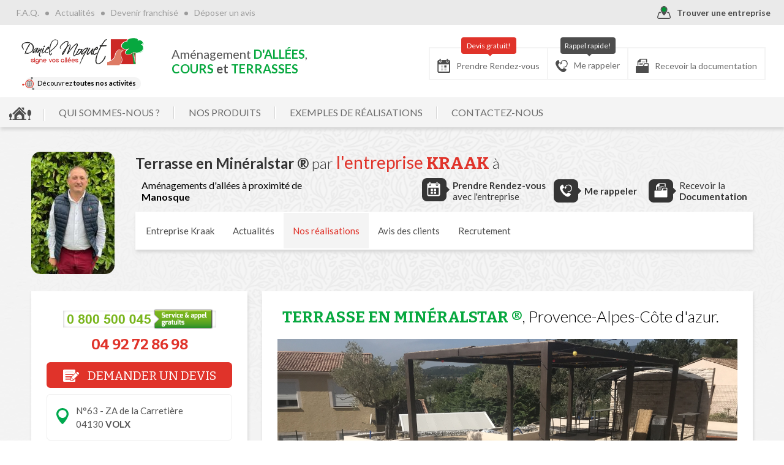

--- FILE ---
content_type: text/html; charset=iso-8859-1
request_url: https://www.daniel-moquet.com/createur-allees/creation_allees_realisation_04-manosque_terrasse-en-mineralstar-entreprise-kraak.phtml
body_size: 51746
content:
<!DOCTYPE html PUBLIC "-//W3C//DTD XHTML 1.0 Strict//EN" "http://www.w3.org/TR/xhtml1/DTD/xhtml1-strict.dtd">
<html xmlns="http://www.w3.org/1999/xhtml" xml:lang="fr" lang="fr" class="">
<head>
    <noscript>
        This page needs JavaScript activated to work.
        <style>div {
                display: none;
            }</style>
    </noscript>

    
    <meta name="p:domain_verify" content="a72205ba8a43c20131a6722ad691d058"/>
    <meta name="Author" lang="fr" content="DANIEL MOQUET Signe vos allées"/>
    <meta name="Description" content=" Terrasse en Minéralstar ® Provence-Alpes-Côte d'azur    Archi Style Terrasse, élaboré par Entreprise Kraak, Manosque du réseau Daniel Moquet, signe vos allées, créateurs d'allées. - 10490"/>
    <meta name="Keywords" lang="fr" content="Enrobé,goudron,bitume,pavage dallage,macadam,émulsion,béton désactivé,aménagement,paysagiste,entreprise paysagiste,revêtement terrasse,daniel moquet signe vos allees,enrobe emulsion,beton desactive,cours et terrasses,allées,pavage,enrobe,cour,terrasse,asphalte,allées de jardin,allée,allée de jardin,allée de garage,entrée de garage,cour maison,allée piétonne,aménagement extérieur,revêtement extérieur,revêtement cour,revêtement allée,enrobé drainant,enrobé noir,enrobé rouge,enrobé à chaud,enrobé à froid,aire de jeux,plage de piscine,aménagement paysager,aménagement piscine,aménagement autour d'une piscine,entrée de maison,allée maison,dallage allée,motif enrobé,motif cour,prix enrobé,devis enrobé,tarif enrobé,entreprise enrobé,prix béton désactivé,béton désactivé prix,devis béton désactivé,entreprise béton désactivé,gazon synthétique,béton lavé,béton désactivé tarif,béton désactivé drainant,gravier stabilisé,gravier cour,gravier allée,gravillon cour,gravillon allée,pose enrobé,comparatif enrobé,comparatif béton désactivé,professionnel enrobé,création allée,création cour,création terrasse,exemple cour,exemple allée,exemple terrasse,photo cour,photo allée,photo terrasse,chemin,gravier chemin,enrobé chemin,aménagement cour,aménagement allée,aménagement terrasse,pavé cour,pavé allée,pavé terrasse"/>
    <meta name="Identifier-URL" content="://www.daniel-moquet.com/createur-allees"/>

    <meta name="google-site-verification" content="F0MW7t8wKv12WzI6K3fgmBv30dwulYXVtiTXsqq8Pjs"/>

        <link rel="canonical" href="https://www.daniel-moquet.com/createur-allees/creation_allees_realisation_04-manosque_terrasse-en-mineralstar-entreprise-kraak.phtml" />

    <meta name="Reply-to" content=""/>
    <meta name="revisit-after" content="7"/>
    <meta name="Publisher" content="Daniel Moquet"/>
    <meta name="Copyright" content="Daniel Moquet"/>
    <meta http-equiv="Content-Type" content="text/html; charset=iso-8859-1"/>

    <meta name="viewport" content="width=device-width, initial-scale=1.0, maximum-scale=1.0"/>

    <title>Réalisation Terrasse en Minéralstar ® créé par Kraak en  - 10490</title>

    <!-- Google Tag Manager -->
    <script type="text/javascript">
        (function(w,d,s,l,i){
            w[l]=w[l]||[];w[l].push({'gtm.start':
                    new Date().getTime(),event:'gtm.js'});var f=d.getElementsByTagName(s)[0],
                j=d.createElement(s),dl=l!='dataLayer'?'&l='+l:'';
            j.async=true;
            j.src='https://www.googletagmanager.com/gtm.js?id='+i+dl;
            f.parentNode.insertBefore(j,f);
        })(window,document,'script','dataLayer','GTM-T5GT7T');
    </script>
    <!-- End Google Tag Manager -->

    <link rel="stylesheet" type="text/css" href="css/styles-univers-2020-06-30.css?v=20250911" media="all"/>
    <link rel="stylesheet" type="text/css" href="css/regles_responsive-2020-06-30.css?v=050720231140" media="all"/>
    <link rel="stylesheet" type="text/css" href="css/spec-2018-01-03.css" media="all"/>
    <link rel="stylesheet" type="text/css" href="css/elastislide-2018-01-03.css"/>
    <link rel="stylesheet" type="text/css" href="css/custom-2018-01-03.css"/>
    <link rel="stylesheet" type="text/css" href="https://www.daniel-moquet.com/createur-allees/css/operation-ete.css?v=20250925"/>

    <link rel="stylesheet" type="text/css" href="https://www.daniel-moquet.com/createur-allees/dist/css/AutoCompleteCity.min.css" media="all"/>


    <!--[if lt IE 9]>
    <link href="css/ie/stylesIE-2018-01-03.css" type="text/css" rel="stylesheet" media="all"/>
    <![endif]-->

    <link rel="stylesheet" type="text/css" href="/inquery/credits-leb.css" media="all"/>

    <link rel="shorcut icon" href="img/favicon.ico" type="image/x-icon"/>
    <link rel="icon" href="img/favicon.ico" type="image/x-icon"/>
    <script src="/inquery/jquery-1.8.2.min.js" type="text/javascript"></script>
    <script src="js/jquery-ui/ui.min.js?v=1672218782" type="text/javascript"></script>
    <link rel="stylesheet" type="text/css" href="js/jquery-ui/ui.min.css?v=1672218782" media="all"/>
    <script src="/inquery/jquery.tools.full.min.js" type="text/javascript"></script>
    <script src="/inquery/jquery.cycle2.min.js" type="text/javascript"></script>
    <script src="js/jquery.matchHeight.js" type="text/javascript"></script>

    <script src="/inquery/fancybox-1.3.0blanc/jquery.fancybox-1.3.0.pack.js" type="text/javascript"></script>
    <link rel="stylesheet" type="text/css" href="/inquery/fancybox-1.3.0blanc/jquery.fancybox-1.3.0.css" media="all"/>

    <link rel="stylesheet" type="text/css" href="js/scrollable-buttons.css" media="all"/>
    <link rel="stylesheet" type="text/css" href="js/scrollable-horizontal.css" media="all"/>

    <script type="text/javascript" src="/inquery/jwplayer/jwplayer.js"></script>

    <script src="js/modernizr.custom.17475.js"></script>
    <script src="js/jquery.touchSwipe.min.js"></script>


    <script src="js/global.js" type="text/javascript"></script>
    <script src="js/spec.js" type="text/javascript"></script>

    
    
    <!-- Meta Pinterest -->
    <meta name="p:domain_verify" content="a72205ba8a43c20131a6722ad691d058"/>
    <!-- End Meta Pinterest -->

    <script type="text/javascript">
        window.service_keys = {};
        window.service_keys['ID_ANALYTICS'] = 'UA-4208242-1';
        window.service_keys['ID_ADWORDS'] = 'AW-1057046563';
        window.service_keys['GOOGLEMAPS_KEY'] = 'AIzaSyB-q2Sy7lGTCmxRoTMFOVwlrdP15ymZG3E';
        window.service_keys['GOOGLEMAPS_FIND'] = 'false';
        window.service_keys['CAPTCHA_PUBLIC'] = '6LeRjhAsAAAAAFxrQJnJNC2fB1TDle7mTH3pYumL';
        window.service_keys['ID_FACEBOOK_PIXEL'] = '893538991277124';
    </script>
    <script type="application/javascript" src="https://www.daniel-moquet.com/createur-allees/js/GTM/load-gtm.js?t=20240513_1547"></script>
    <script type="application/javascript" src="https://www.daniel-moquet.com/createur-allees/js/GTM/load-google-analytics.js?t=20240513_1547"></script>
    <script type="application/javascript" src="https://www.daniel-moquet.com/createur-allees/js/GTM/load-google-maps.js?t=20240513_1547"></script>
    <script type="application/javascript" src="https://www.daniel-moquet.com/createur-allees/js/GTM/load-google-recaptcha.js?t=20240513_1547"></script>
    <script type="application/javascript" src="https://www.daniel-moquet.com/createur-allees/js/GTM/load-google-facebook-pixel.js?t=20240513_1547"></script>
    <script type="application/javascript" src="https://www.daniel-moquet.com/createur-allees/js/GTM/load-google-hubspot.js?t=20240513_1547"></script>

    <!-- Schema.org -->
    <script type="application/ld+json">
        {
            "@context": "https://schema.org/",
            "@type": "WebSite",
            "name": "Daniel Moquet signe vos allées",
            "url": "https://www.daniel-moquet.com/createur-allees/"
        }
    </script>
    <!-- End Schema.org -->

    <!-- Hotjar Tracking Code for https://www.daniel-moquet.com -->
    <script>
      (function(h,o,t,j,a,r){
        h.hj=h.hj||function(){(h.hj.q=h.hj.q||[]).push(arguments)};
        h._hjSettings={hjid:2375893,hjsv:6};
        a=o.getElementsByTagName('head')[0];
        r=o.createElement('script');r.async=1;
        r.src=t+h._hjSettings.hjid+j+h._hjSettings.hjsv;
        a.appendChild(r);
      })(window,document,'https://static.hotjar.com/c/hotjar-','.js?sv=');
    </script>
</head>
<body>
    <!-- Google Tag Manager (noscript) -->
    <noscript>
        <iframe src="https://www.googletagmanager.com/ns.html?id=GTM-T5GT7T" height="0" width="0" style="display:none;visibility:hidden"></iframe>
    </noscript>
    <!-- End Google Tag Manager (noscript) -->
    <span id="fixResponsive"></span>
    <div id="contentMenuMobile">
        <p id="close-mm"><a href="" id="closemm"><span class="gras">X</span> FERMER</a></p>

        
        <div id="nav-mm">


                            <span class="nav_mobile var-entreprise">Votre entreprise contact</span>

                <div class="infosContact">
                    <p> Kraak<br/>N°63 - ZA de la Carretière                            <span class="ad">04130 VOLX</span></p>
                    <p id="telrougemm">
                        <a href="tel:0492728698">0492728698</a><a href="tel:0800500045" class="suiviAppel"><img src="img/footer/numero-vert-daniel-moquet.png" alt="Numéro vert : 0 800 50 00 45"></a>
                    </p>
                </div>
                
            <!--<a href="">PRENDRE RDV</a>-->
            <a href="creation_allees_prendre_rdv_04-manosque.phtml">Prendre RDV</a>            <a href="creation_allees_me_rappeler_04-manosque.phtml" class="var-hl">Me rappeler</a>
            <a href="creation_allees_documentation_04-manosque.phtml">Documentation</a>
            <a href="createurs_allees_entreprises.php">Trouver une entreprise</a>


            <!-- navigation -->

            <span class="nav_mobile title-mm-navigation">NAVIGATION</span>

            <a class="link-back-home" href="./">Retour accueil</a>

                                <a href="createur_allees_qui-sommes-nous_une-success-story-familiale.phtml">Qui sommes-nous ?<span class="fleche"></span></a>
                    <span class="separateurMenu"></span>                        <div class="dev">
                                                    <a href="createur_allees_qui-sommes-nous_une-success-story-familiale.phtml">Une success-story familiale</a>
                                                        <a href="createur_allees_qui-sommes-nous_des-valeurs-a-partager.phtml">Des valeurs à partager</a>
                                                        <a href="createur_allees_qui-sommes-nous_nos-engagements-pour-vous-satisfaire.phtml">Nos engagements pour vous satisfaire</a>
                                                        <a href="createur_allees_qui-sommes-nous_dm-score-l-indice-d-impact.phtml">DM Score, l'indice d'impact</a>
                                                        <a href="createur_allees_qui-sommes-nous_pour-aller-plus-loin.phtml">Pour aller plus loin</a>
                                                        <a href="createur_allees_qui-sommes-nous_les-entreprises.phtml">Les entreprises</a>
                                                        <a href="createur_allees_qui-sommes-nous_daniel-moquet-recrute.phtml">Daniel Moquet recrute</a>
                                                        <a href="createur_allees_qui-sommes-nous_daniel-moquet-signe-vos-clotures.phtml">Daniel Moquet Signe Vos Clôtures</a>
                                                        <a href="createur_allees_qui-sommes-nous_daniel-moquet-signe-vos-jardins.phtml">Daniel Moquet Signe Vos Jardins</a>
                                                    </div>            <a class="titre titreFleche" href="revetement_allees_bitume-drainant.phtml">Nos produits</a>
            <div class="dev">
                                    <a href="revetement_allees_bitume-drainant.phtml">BITUME DRAINANT</a>
                                        <a href="revetement_allees_gravier-stabilise-drainant.phtml">GRAVIER STABILISÉ DRAINANT</a>
                                        <a href="revetement_allees_gravier-agglomere.phtml">GRAVIER AGGLOMÉRÉ</a>
                                        <a href="revetement_allees_gravier-goudronne.phtml">GRAVIER GOUDRONNÉ</a>
                                        <a href="revetement_allees_resine-drainante.phtml">RÉSINE DRAINANTE</a>
                                        <a href="revetement_allees_enrobe-noir-a-chaud.phtml">ENROBÉ NOIR À CHAUD</a>
                                        <a href="revetement_allees_beton-desactive.phtml">BÉTON DESACTIVÉ</a>
                                        <a href="revetement_allees_beton-imitation-bois.phtml">BÉTON IMITATION BOIS</a>
                                        <a href="revetement_allees_gazon-synthetique.phtml">GAZON SYNTHÉTIQUE</a>
                                        <a href="revetement_allees_pave-bordure.phtml">PAVÉ BORDURE</a>
                                        <a href="revetement_allees_dallage-et-pavage-exterieur.phtml">DALLAGE ET PAVAGE EXTÉRIEUR</a>
                                        <a href="revetement_allees_pave-pierre-naturelle.phtml">PAVÉ PIERRE NATURELLE</a>
                                        <a href="revetement_allees_pave-beton-vieilli.phtml">PAVÉ BÉTON VIEILLI</a>
                                </div>
            <a class="titre titreFleche" href="amenagement-projets.argumentaire.phtml">Exemples de réalisations</a>
            <div class="dev">
                <a href="amenagement-accueil.php">Vue d'ensemble</a>
                                    <a href="amenagement-projets.chemin.phtml">Chemin</a>
                                        <a href="amenagement-projets.cour.phtml">Cour</a>
                                        <a href="amenagement-projets.allee-de-garage.phtml">Allée de garage</a>
                                        <a href="amenagement-projets.entree-de-maison.phtml">Entrée de maison</a>
                                        <a href="amenagement-projets.allee-pietonne.phtml">Allée piétonne</a>
                                        <a href="amenagement-projets.allee-de-jardin.phtml">Allée de jardin</a>
                                        <a href="amenagement-projets.terrasse.phtml">Terrasse</a>
                                        <a href="amenagement-projets.plage-de-piscine.phtml">Plage de piscine</a>
                                        <a href="amenagement-projets.aire-de-jeux.phtml">Aire de jeux</a>
                                        <a href="amenagement-projets.motifs.phtml">Motifs</a>
                                        <a href="amenagement-projets.acces-mobilite-reduite.phtml">Accès mobilité réduite</a>
                                </div>
                            <a class="titre" href="createur_allees_temoignages_temoignage-de-mr-et-mme-pivette.phtml">Témoignages</a>                        <div class="dev">
                                                    <a href="createur_allees_temoignages_temoignage-de-mr-et-mme-pivette.phtml">Témoignage de Mr et Mme Pivette</a>
                                                        <a href="createur_allees_temoignages_temoignage-de-mme-jumelais.phtml">Témoignage de Mme Jumelais</a>
                                                        <a href="createur_allees_temoignages_temoignage-de-mr-sorin.phtml">Témoignage de  Mr Sorin</a>
                                                        <a href="createur_allees_temoignages_temoignage-de-mr-et-mme-delelee.phtml">Témoignage de  Mr et Mme Delelee</a>
                                                        <a href="createur_allees_temoignages_temoignage-de-mr-bourgoin.phtml">Témoignage de Mr Bourgoin</a>
                                                        <a href="createur_allees_temoignages_temoignage-de-commerciaux.phtml">Témoignage de commerciaux</a>
                                                    </div>

            <a href="createur_allees_actualites_un-exterieur-confortable-avec-peu-d-entretien-le-reve-des-proprietaires.phtml">Actualités</a>
            <a class="margin-top10" href="createur-allees_faq.php">F.A.Q</a>
            <a class="margin-top10" target="_blank" href="https://www.franchise-daniel-moquet.fr/">Devenir franchisé</a>

            <div class="ec-soyooz ec-sz-4">
                <a class="gtagButtonSzAccueil" href="choix_revetement_cour_allee_terrasse.php">
                    <div class="inside"><h3><span class="ico-svg ico-syz-3"></span>Découvrez le
                            <span class="break-line"><strong>revêtement idéal</strong></span><span class="commencerIndexsz">COMMENCER</span>
                        </h3></div>
                </a>
            </div>

        </div>
    </div>
    
<div id="encaps">

    <div id="pannel-mobile">
        <a href="#" id="launchMenuMobile"><span class="ico"></span><span class="libelle-panel-m">Menu</span></a>
        <a href="creation_allees_prendre_rdv_04-manosque.phtml" title="Prendre rendez-vous avec un paysagiste à Manosque (Alpes-de-Haute-Provence)" " id="tel-mobile"><span class="ico"></span><span class="libelle-panel-m">Prendre RDV</span></a>
        <a href="creation_allees_me_rappeler_04-manosque.phtml" id="info-mobile"><span class="ico"></span><span class="libelle-panel-m">Me rappeler</span></a>
        <a href="creation_allees_documentation_04-manosque.phtml" id="facebook-mobile"><span class="ico"></span><span class="libelle-panel-m">Documentation</span></a>
    </div>

    <!-- /////// POPUP RESEAU DES SITES MOQUET  -->
<!-- ////////////////////////////////////////////////////// -->
<!-- /////// POPUP RESEAU DES SITES MOQUET  -->
<div class="js__popup-reseau popup-reseau" data-visible="false">
    <div class="popup-reseau__inside">
        <a class="js__popup-reseau__close popup-reseau__close-btn"></a>
        <!-- // -->
        <!-- // -->
        <div class="popup-reseau__sur">
            <div class="popup-reseau__sur__fl">
                <div class="vous-etes">
                    <svg class="svg__network svg__network--allees" xmlns="http://www.w3.org/2000/svg" x="0" y="0" viewBox="0 0 172 183.8" style="enable-background:new 0 0 172 183.8" xml:space="preserve"><path class="st0" d="M135 34.1c.8-1.9-.1-4.1-2-5-1.9-.8-4.1.1-5 2l-3.5 8.3c2.4.8 4.7 1.8 7 2.9l3.5-8.2zM133.9 26.9c1.8.8 3.6 1.1 5.5 1.1 1.8 0 3.5-.3 5.2-1 3.5-1.4 6.2-4.1 7.7-7.5 3-7.1-.3-15.4-7.4-18.4-7.1-3-15.4.3-18.4 7.4-3 7.1.3 15.4 7.4 18.4zm-.4-15.4c1-2.5 3.4-3.9 6-3.9.8 0 1.7.2 2.5.5 3.3 1.4 4.8 5.2 3.4 8.5-.7 1.6-1.9 2.8-3.5 3.5-1.6.6-3.4.6-5-.1-3.3-1.4-4.8-5.2-3.4-8.5zM148.2 156.6c1.7-1.2 2-3.6.8-5.3l-6.1-8.2c-1.9 1.6-4 3.1-6.1 4.4l6.2 8.3c.7 1 1.9 1.5 3 1.5.7.1 1.5-.2 2.2-.7zM169.2 161.4c-2.2-3-5.5-5-9.2-5.5-3.7-.5-7.4.4-10.4 2.6-6.2 4.6-7.5 13.4-2.9 19.6 2.2 3 5.5 5 9.2 5.5.7.1 1.4.1 2.1.1 3 0 5.9-1 8.4-2.8 6.2-4.5 7.5-13.3 2.8-19.5zm-4.8 9.3c-.2 1.7-1.2 3.2-2.5 4.3-1.4 1-3.1 1.5-4.8 1.2-1.7-.2-3.2-1.2-4.3-2.5-2.1-2.9-1.5-6.9 1.3-9.1 1.1-.8 2.5-1.3 3.9-1.3.3 0 .6 0 .9.1 1.7.2 3.2 1.2 4.3 2.5 1 1.4 1.4 3.1 1.2 4.8zM138.6 123.4c0-1.8-1.5-3.3-3.3-3.3H131c2.1-6.2 3.3-13.2 3.6-20.4h10.7c1.8 0 3.3-1.5 3.3-3.3s-1.5-3.3-3.3-3.3h-10.7c-.3-7.2-1.5-14.2-3.6-20.4h4.3c1.8 0 3.3-1.5 3.3-3.3s-1.5-3.3-3.3-3.3h-6.9c-1.4-3-3.1-5.8-5-8.3-1.1-1.4-3.1-1.7-4.6-.6-1.4 1.1-1.7 3.1-.6 4.6 1 1.4 2 2.8 2.8 4.4h-13.3V55.7c0-1.8-1.5-3.3-3.3-3.3s-3.3 1.5-3.3 3.3v10.6H88c.9-1.6 1.8-3.1 2.8-4.4 1.1-1.4.8-3.5-.6-4.6-1.4-1.1-3.5-.8-4.6.6-1.9 2.5-3.5 5.3-5 8.3h-6.9c-1.8 0-3.3 1.5-3.3 3.3s1.5 3.3 3.3 3.3H78C76 79 74.7 86 74.4 93.2H63.8c-1.8 0-3.3 1.5-3.3 3.3s1.5 3.3 3.3 3.3h10.7c.3 7.2 1.5 14.2 3.6 20.4h-4.3c-1.8 0-3.3 1.5-3.3 3.3s1.5 3.3 3.3 3.3h6.9c1.5 3.3 3.3 6.2 5.4 8.9.6.8 1.6 1.3 2.6 1.3.7 0 1.4-.2 2-.7 1.4-1.1 1.7-3.1.6-4.6-1.2-1.5-2.2-3.1-3.2-4.9h13.3v10.6c0 1.8 1.5 3.3 3.3 3.3s3.3-1.5 3.3-3.3v-10.6h13.3c-1 1.7-2 3.4-3.2 4.9-1.1 1.4-.9 3.5.6 4.6.6.5 1.3.7 2 .7 1 0 1.9-.4 2.6-1.3 2-2.6 3.8-5.6 5.4-8.9h6.9c1.5-.1 3-1.6 3-3.4zm-14.4-50.6c2.3 6.1 3.7 13.1 4 20.4h-20.4V72.8h16.4zm-39.2 0h16.3v20.4H81c.3-7.3 1.7-14.3 4-20.4zm0 47.4c-2.3-6.1-3.7-13.1-4-20.4h20.4v20.4H85zm22.8 0V99.7h20.4c-.3 7.4-1.7 14.4-4 20.4h-16.4z"/><g><path class="st1" d="M12.4 93.6c-3.7.4-7.1 2.3-9.4 5.2s-3.4 6.6-3 10.3c.8 7.1 6.9 12.4 13.9 12.4.5 0 1.1 0 1.6-.1 3.7-.4 7.1-2.3 9.4-5.2s3.4-6.6 3-10.3c-.8-7.7-7.8-13.2-15.5-12.3zM131.4 42.4c-2.2-1.1-4.6-2.1-7-2.9-6.2-2.2-12.9-3.4-19.9-3.4-33.3 0-60.4 27.1-60.4 60.4 0 1.3.1 2.5.1 3.8l-10.6 1.2c-2.1.2-3.6 2.1-3.3 4.2.2 1.9 1.9 3.3 3.7 3.3h.4l10.7-1.2c5.3 27.9 29.9 49.1 59.3 49.1 11.8 0 22.8-3.4 32.2-9.3 2.1-1.3 4.2-2.8 6.1-4.4 13.5-11.1 22.1-27.9 22.1-46.7.2-23.7-13.5-44.2-33.4-54.1zm-26.8 104.5c-27.8 0-50.4-22.6-50.4-50.4s22.6-50.4 50.4-50.4S155 68.7 155 96.5s-22.6 50.4-50.4 50.4z"/></g></svg>
                    <div class="vous-etes__txt">
                        <h2>Vous êtes sur le site<br/><strong class="c-allees">signe vos allées</strong></h2>
                        <div class="tags-activites tags-activites--allees">
                            <span>ALLÉE</span>
                            <span>COUR</span>
                            <span>TERRASSE</span>
                        </div>
                    </div>
                </div>
                
<svg id="logo-daniel-moquet-hz" xmlns="http://www.w3.org/2000/svg" xmlns:xlink="http://www.w3.org/1999/xlink" viewBox="0 0 230 90">
    <style type="text/css">
      #logo-daniel-moquet-hz .st0{fill:#CC2826;}
      #logo-daniel-moquet-hz .st1{fill:#222221;}
      #logo-daniel-moquet-hz .st2{fill:#07a83f;}
      #logo-daniel-moquet-hz .st3{fill:#DE7B65;}
      #logo-daniel-moquet-hz .st4{fill:#FFFFFF;}
    </style>
    <g>
        <rect x="168" y="22.1" class="st0" width="46.7" height="47.1"/>
        <path class="st0" d="M22.2,62.7c-0.1-0.1-0.4-0.3-0.8-0.4l-2.7-0.9c-0.1,0-0.1-0.1-0.1-0.2c0-0.1,0-0.2,0.1-0.3
		c0.3-0.3,0.8-0.5,1.3-0.5c0.6,0,1,0.2,1.4,0.6c0.1,0.1,0.2,0.2,0.3,0.2s0.2,0.1,0.3,0.1c0.2,0,0.3-0.1,0.4-0.2
		c0.1-0.1,0.2-0.3,0.2-0.4c0-0.1,0-0.3-0.1-0.4c-0.7-0.8-1.5-1.2-2.5-1.2c-0.3,0-0.6,0-0.9,0.1c-0.3,0.1-0.6,0.2-0.8,0.4
		c-0.2,0.2-0.5,0.4-0.6,0.6c-0.2,0.2-0.2,0.5-0.2,0.8c0,0.4,0.1,0.8,0.4,1.1h0c0.1,0.1,0.4,0.3,0.8,0.4l2.7,0.9
		c0.1,0,0.2,0.1,0.2,0.2c0,0.1,0,0.2-0.1,0.2c-0.3,0.3-0.8,0.5-1.3,0.5c-0.6,0-1-0.2-1.4-0.6c-0.1-0.1-0.2-0.1-0.2-0.2
		c-0.1-0.1-0.2-0.1-0.3-0.1c-0.2,0-0.3,0.1-0.4,0.2c-0.1,0.1-0.2,0.3-0.2,0.4c0,0.1,0,0.3,0.1,0.4c0.7,0.8,1.5,1.2,2.5,1.2
		c0.3,0,0.6,0,0.9-0.1c0.3-0.1,0.6-0.2,0.8-0.4c0.2-0.2,0.5-0.4,0.6-0.6c0.2-0.2,0.2-0.5,0.2-0.8C22.6,63.4,22.5,63,22.2,62.7
		L22.2,62.7z"/>
        <path class="st0" d="M24.4,59.2c-0.2,0-0.3,0.1-0.4,0.2c-0.1,0.1-0.2,0.3-0.2,0.4v5.3c0,0.2,0.1,0.3,0.2,0.4
		c0.1,0.1,0.3,0.2,0.4,0.2s0.3-0.1,0.4-0.2c0.1-0.1,0.2-0.3,0.2-0.4v-5.3c0-0.2-0.1-0.3-0.2-0.4C24.7,59.2,24.6,59.2,24.4,59.2z"/>
        <path class="st0" d="M24.4,57.3c-0.2,0-0.4,0.1-0.5,0.2c-0.1,0.1-0.2,0.3-0.2,0.5c0,0.2,0.1,0.4,0.2,0.5c0.1,0.1,0.3,0.2,0.5,0.2
		c0.2,0,0.4-0.1,0.5-0.2c0.1-0.1,0.2-0.3,0.2-0.5c0-0.2-0.1-0.4-0.2-0.5C24.8,57.4,24.6,57.3,24.4,57.3z"/>
        <path class="st0" d="M29.2,59.2c-0.9,0-1.7,0.3-2.3,1c-0.6,0.6-0.9,1.4-0.9,2.3c0,0.9,0.3,1.7,0.9,2.3c0.6,0.6,1.4,1,2.3,1
		c0.8,0,1.4-0.2,2-0.7v0.7c0,0.3-0.1,0.6-0.4,0.9c-0.4,0.4-1,0.7-1.6,0.7c-0.6,0-1.1-0.2-1.6-0.7c-0.1-0.1-0.2-0.2-0.3-0.4
		c-0.1-0.2-0.2-0.3-0.3-0.4c-0.1-0.1-0.2-0.1-0.3-0.1c-0.2,0-0.3,0.1-0.4,0.2c-0.1,0.1-0.2,0.3-0.2,0.4c0,0.1,0,0.2,0.1,0.3
		c0.2,0.3,0.3,0.5,0.6,0.8c0.2,0.2,0.5,0.4,0.7,0.6c0.3,0.2,0.5,0.3,0.8,0.4c0.3,0.1,0.6,0.1,0.9,0.1c0.3,0,0.5,0,0.8-0.1
		c0.3-0.1,0.5-0.2,0.7-0.3c0.2-0.1,0.5-0.3,0.7-0.4c0.2-0.2,0.4-0.4,0.5-0.6c0.1-0.2,0.3-0.4,0.4-0.7c0.1-0.2,0.1-0.5,0.1-0.8v-3.2
		c0-0.9-0.3-1.7-0.9-2.3C30.9,59.5,30.1,59.2,29.2,59.2z M31.1,63.2c-0.1,0.2-0.2,0.5-0.4,0.6c-0.2,0.2-0.4,0.3-0.6,0.4
		c-0.2,0.1-0.5,0.2-0.8,0.2c-0.3,0-0.5-0.1-0.8-0.2c-0.2-0.1-0.5-0.3-0.6-0.4c-0.2-0.2-0.3-0.4-0.4-0.6c-0.1-0.2-0.2-0.5-0.2-0.8
		c0-0.3,0.1-0.5,0.2-0.8c0.1-0.2,0.2-0.5,0.4-0.6c0.2-0.2,0.4-0.3,0.6-0.4c0.2-0.1,0.5-0.2,0.8-0.2c0.3,0,0.5,0.1,0.8,0.2
		c0.2,0.1,0.5,0.3,0.6,0.4c0.2,0.2,0.3,0.4,0.4,0.6c0.1,0.2,0.2,0.5,0.2,0.8C31.3,62.7,31.2,63,31.1,63.2z"/>
        <path class="st0" d="M38.5,60.1c-0.3-0.3-0.6-0.5-1-0.6c-0.4-0.2-0.7-0.2-1.1-0.2c-0.7,0-1.3,0.2-1.8,0.6c0-0.2-0.1-0.3-0.2-0.4
		c-0.1-0.1-0.3-0.2-0.4-0.2c-0.2,0-0.3,0.1-0.4,0.2c-0.1,0.1-0.2,0.3-0.2,0.4v5.3c0,0.2,0.1,0.3,0.2,0.4c0.1,0.1,0.3,0.2,0.4,0.2
		c0.2,0,0.3-0.1,0.4-0.2c0.1-0.1,0.2-0.3,0.2-0.4v-2.9c0-0.2,0-0.5,0.1-0.7c0.1-0.2,0.2-0.4,0.4-0.6c0.2-0.2,0.4-0.3,0.6-0.4
		c0.2-0.1,0.5-0.1,0.7-0.1c0.2,0,0.5,0,0.7,0.1c0.2,0.1,0.4,0.2,0.6,0.4c0.2,0.2,0.3,0.4,0.4,0.6c0.1,0.2,0.1,0.5,0.1,0.7v2.9
		c0,0.2,0.1,0.3,0.2,0.4c0.1,0.1,0.3,0.2,0.4,0.2c0.2,0,0.3-0.1,0.4-0.2c0.1-0.1,0.2-0.3,0.2-0.4v-2.9c0-0.4-0.1-0.8-0.2-1.2
		C39,60.7,38.8,60.3,38.5,60.1z"/>
        <path class="st0" d="M45.8,60.1c-0.6-0.6-1.4-1-2.3-1c-0.9,0-1.7,0.3-2.3,1c-0.6,0.6-0.9,1.4-0.9,2.3c0,0.9,0.3,1.7,0.9,2.3
		c0.6,0.6,1.4,1,2.3,1c0.8,0,1.5-0.3,2.1-0.8c0.1-0.1,0.2-0.3,0.2-0.4c0-0.2-0.1-0.3-0.2-0.4c-0.1-0.1-0.3-0.2-0.4-0.2
		c-0.1,0-0.3,0.1-0.4,0.2c-0.2,0.2-0.4,0.3-0.6,0.3c-0.2,0.1-0.4,0.1-0.7,0.1c-0.2,0-0.4,0-0.6-0.1s-0.4-0.2-0.6-0.3
		c-0.2-0.1-0.3-0.3-0.4-0.5c-0.1-0.2-0.2-0.4-0.3-0.6h4.6c0.2,0,0.3-0.1,0.4-0.2c0.1-0.1,0.2-0.3,0.2-0.4c0-0.4-0.1-0.9-0.2-1.2
		C46.4,60.8,46.2,60.5,45.8,60.1z M41.6,61.8c0.1-0.2,0.2-0.4,0.3-0.6c0.1-0.2,0.3-0.3,0.4-0.5c0.2-0.1,0.4-0.2,0.6-0.3
		c0.2-0.1,0.4-0.1,0.6-0.1s0.4,0,0.6,0.1c0.2,0.1,0.4,0.2,0.6,0.3c0.2,0.1,0.3,0.3,0.4,0.5c0.1,0.2,0.2,0.4,0.3,0.6H41.6z"/>
        <path class="st0" d="M57,59.4c-0.1-0.1-0.1-0.1-0.2-0.1c-0.1,0-0.2,0-0.2,0c-0.2,0-0.4,0.1-0.5,0.3l-1.9,4.1l-1.9-4.1
		c-0.1-0.1-0.1-0.2-0.2-0.2c-0.1-0.1-0.2-0.1-0.3-0.1c-0.1,0-0.2,0-0.2,0c-0.1,0-0.1,0.1-0.2,0.1c-0.1,0.1-0.1,0.1-0.1,0.2
		c0,0.1,0,0.2,0,0.2s0,0.2,0,0.2l2.4,5.3c0.1,0.2,0.3,0.3,0.5,0.3c0.2,0,0.4-0.1,0.5-0.3l2.4-5.3c0-0.1,0.1-0.2,0.1-0.2
		c0-0.1,0-0.2,0-0.2C57.1,59.5,57.1,59.4,57,59.4z"/>
        <path class="st0" d="M62.9,60.1c-0.6-0.6-1.4-1-2.3-1c-0.9,0-1.7,0.3-2.3,1c-0.6,0.6-0.9,1.4-0.9,2.3c0,0.9,0.3,1.7,0.9,2.3
		c0.6,0.6,1.4,1,2.3,1c0.9,0,1.6-0.3,2.3-1c0.6-0.6,0.9-1.4,0.9-2.3c0-0.4-0.1-0.9-0.2-1.2C63.4,60.8,63.2,60.5,62.9,60.1z
		 M62.5,63.2c-0.1,0.2-0.2,0.5-0.4,0.6c-0.2,0.2-0.4,0.3-0.6,0.4c-0.2,0.1-0.5,0.2-0.8,0.2c-0.3,0-0.5-0.1-0.8-0.2
		c-0.2-0.1-0.5-0.3-0.6-0.4c-0.2-0.2-0.3-0.4-0.4-0.6c-0.1-0.2-0.2-0.5-0.2-0.8c0-0.3,0.1-0.5,0.2-0.8c0.1-0.2,0.2-0.5,0.4-0.6
		c0.2-0.2,0.4-0.3,0.6-0.4c0.2-0.1,0.5-0.2,0.8-0.2c0.3,0,0.5,0.1,0.8,0.2c0.2,0.1,0.5,0.3,0.6,0.4c0.2,0.2,0.3,0.4,0.4,0.6
		c0.1,0.2,0.2,0.5,0.2,0.8C62.6,62.7,62.6,63,62.5,63.2z"/>
        <path class="st0" d="M69.3,62.7c-0.1-0.1-0.4-0.3-0.8-0.4l-2.7-0.9c-0.1,0-0.1-0.1-0.1-0.2c0-0.1,0-0.2,0.1-0.3
		c0.3-0.3,0.8-0.5,1.3-0.5c0.6,0,1,0.2,1.4,0.6c0.1,0.1,0.2,0.2,0.3,0.2s0.2,0.1,0.3,0.1c0.2,0,0.3-0.1,0.4-0.2
		c0.1-0.1,0.2-0.3,0.2-0.4c0-0.1,0-0.3-0.1-0.4c-0.7-0.8-1.5-1.2-2.5-1.2c-0.3,0-0.6,0-0.9,0.1c-0.3,0.1-0.6,0.2-0.8,0.4
		c-0.2,0.2-0.5,0.4-0.6,0.6c-0.2,0.2-0.2,0.5-0.2,0.8c0,0.4,0.1,0.8,0.4,1.1h0c0.1,0.1,0.4,0.3,0.8,0.4l2.7,0.9
		c0.1,0,0.2,0.1,0.2,0.2c0,0.1,0,0.2-0.1,0.2c-0.3,0.3-0.8,0.5-1.3,0.5c-0.6,0-1-0.2-1.4-0.6c-0.1-0.1-0.2-0.1-0.2-0.2
		c-0.1-0.1-0.2-0.1-0.3-0.1c-0.2,0-0.3,0.1-0.4,0.2c-0.1,0.1-0.2,0.3-0.2,0.4c0,0.1,0,0.3,0.1,0.4c0.7,0.8,1.5,1.2,2.5,1.2
		c0.3,0,0.6,0,0.9-0.1c0.3-0.1,0.6-0.2,0.8-0.4c0.2-0.2,0.5-0.4,0.6-0.6c0.2-0.2,0.2-0.5,0.2-0.8C69.8,63.4,69.6,63,69.3,62.7
		L69.3,62.7z"/>
        <path class="st0" d="M77.1,59.2c-0.9,0-1.7,0.3-2.3,1c-0.6,0.6-0.9,1.4-0.9,2.3c0,0.9,0.3,1.7,0.9,2.3c0.6,0.6,1.4,1,2.3,1
		c0.4,0,0.7-0.1,1.1-0.2c0.3-0.1,0.7-0.3,0.9-0.5v0.1c0,0.2,0.1,0.3,0.2,0.4c0.1,0.1,0.3,0.2,0.4,0.2c0.2,0,0.3-0.1,0.4-0.2
		c0.1-0.1,0.2-0.3,0.2-0.4v-2.6c0-0.9-0.3-1.7-0.9-2.3C78.7,59.5,78,59.2,77.1,59.2z M79,63.2c-0.1,0.2-0.2,0.5-0.4,0.6
		c-0.2,0.2-0.4,0.3-0.6,0.4c-0.2,0.1-0.5,0.2-0.8,0.2c-0.3,0-0.5-0.1-0.8-0.2c-0.2-0.1-0.5-0.3-0.6-0.4c-0.2-0.2-0.3-0.4-0.4-0.6
		c-0.1-0.2-0.2-0.5-0.2-0.8c0-0.3,0.1-0.5,0.2-0.8s0.2-0.5,0.4-0.6c0.2-0.2,0.4-0.3,0.6-0.4c0.2-0.1,0.5-0.2,0.8-0.2
		c0.3,0,0.5,0.1,0.8,0.2c0.2,0.1,0.5,0.3,0.6,0.4c0.2,0.2,0.3,0.4,0.4,0.6c0.1,0.2,0.2,0.5,0.2,0.8C79.1,62.7,79.1,63,79,63.2z"/>
        <path class="st0" d="M82.9,64.5h-0.3V57c0-0.2-0.1-0.3-0.2-0.4c-0.1-0.1-0.3-0.2-0.4-0.2c-0.2,0-0.3,0.1-0.4,0.2
		c-0.1,0.1-0.2,0.3-0.2,0.4v8.1c0,0.2,0.1,0.3,0.2,0.4c0.1,0.1,0.3,0.2,0.4,0.2h0.9c0.2,0,0.3-0.1,0.4-0.2c0.1-0.1,0.2-0.3,0.2-0.4
		c0-0.2-0.1-0.3-0.2-0.4C83.2,64.5,83.1,64.5,82.9,64.5z"/>
        <path class="st0" d="M85.6,64.5h-0.3V57c0-0.2-0.1-0.3-0.2-0.4c-0.1-0.1-0.3-0.2-0.4-0.2s-0.3,0.1-0.4,0.2
		c-0.1,0.1-0.2,0.3-0.2,0.4v8.1c0,0.2,0.1,0.3,0.2,0.4c0.1,0.1,0.3,0.2,0.4,0.2h0.9c0.2,0,0.3-0.1,0.4-0.2c0.1-0.1,0.2-0.3,0.2-0.4
		c0-0.2-0.1-0.3-0.2-0.4C86,64.5,85.8,64.5,85.6,64.5z"/>
        <path class="st0" d="M92.1,60.1c-0.6-0.6-1.4-1-2.3-1c-0.9,0-1.7,0.3-2.3,1c-0.6,0.6-0.9,1.4-0.9,2.3c0,0.9,0.3,1.7,0.9,2.3
		c0.6,0.6,1.4,1,2.3,1c0.8,0,1.5-0.3,2.1-0.8c0.1-0.1,0.2-0.3,0.2-0.4c0-0.2-0.1-0.3-0.2-0.4c-0.1-0.1-0.3-0.2-0.4-0.2
		c-0.1,0-0.3,0.1-0.4,0.2c-0.2,0.2-0.4,0.3-0.6,0.3c-0.2,0.1-0.4,0.1-0.7,0.1c-0.2,0-0.4,0-0.6-0.1c-0.2-0.1-0.4-0.2-0.6-0.3
		c-0.2-0.1-0.3-0.3-0.4-0.5c-0.1-0.2-0.2-0.4-0.3-0.6h4.6c0.2,0,0.3-0.1,0.4-0.2c0.1-0.1,0.2-0.3,0.2-0.4c0-0.4-0.1-0.9-0.2-1.2
		C92.7,60.8,92.5,60.5,92.1,60.1z M87.9,61.8c0.1-0.2,0.2-0.4,0.3-0.6c0.1-0.2,0.3-0.3,0.4-0.5c0.2-0.1,0.4-0.2,0.6-0.3
		s0.4-0.1,0.6-0.1c0.2,0,0.4,0,0.6,0.1c0.2,0.1,0.4,0.2,0.6,0.3c0.2,0.1,0.3,0.3,0.4,0.5c0.1,0.2,0.2,0.4,0.3,0.6H87.9z"/>
        <path class="st0" d="M89.5,58.8c0.2,0,0.3-0.1,0.4-0.2l1.2-1.2c0.1-0.1,0.2-0.2,0.2-0.4c0-0.2-0.1-0.3-0.2-0.4
		c-0.1-0.1-0.3-0.2-0.4-0.2c-0.2,0-0.3,0.1-0.4,0.2l-1.2,1.2c-0.1,0.1-0.1,0.2-0.1,0.4c0,0.2,0.1,0.3,0.2,0.4
		C89.2,58.7,89.4,58.8,89.5,58.8z"/>
        <path class="st0" d="M99.4,60.1c-0.6-0.6-1.4-1-2.3-1c-0.9,0-1.7,0.3-2.3,1c-0.6,0.6-0.9,1.4-0.9,2.3c0,0.9,0.3,1.7,0.9,2.3
		c0.6,0.6,1.4,1,2.3,1c0.8,0,1.5-0.3,2.1-0.8c0.1-0.1,0.2-0.3,0.2-0.4c0-0.2-0.1-0.3-0.2-0.4c-0.1-0.1-0.3-0.2-0.4-0.2
		c-0.1,0-0.3,0.1-0.4,0.2c-0.2,0.2-0.4,0.3-0.6,0.3c-0.2,0.1-0.4,0.1-0.7,0.1c-0.2,0-0.4,0-0.6-0.1s-0.4-0.2-0.6-0.3
		c-0.2-0.1-0.3-0.3-0.4-0.5c-0.1-0.2-0.2-0.4-0.3-0.6h4.6c0.2,0,0.3-0.1,0.4-0.2c0.1-0.1,0.2-0.3,0.2-0.4c0-0.4-0.1-0.9-0.2-1.2
		C99.9,60.8,99.7,60.5,99.4,60.1z M95.2,61.8c0.1-0.2,0.2-0.4,0.3-0.6c0.1-0.2,0.3-0.3,0.4-0.5c0.2-0.1,0.4-0.2,0.6-0.3
		c0.2-0.1,0.4-0.1,0.6-0.1s0.4,0,0.6,0.1c0.2,0.1,0.4,0.2,0.6,0.3c0.2,0.1,0.3,0.3,0.4,0.5c0.1,0.2,0.2,0.4,0.3,0.6H95.2z"/>
        <path class="st0" d="M105.9,62.7c-0.1-0.1-0.4-0.3-0.8-0.4l-2.7-0.9c-0.1,0-0.1-0.1-0.1-0.2c0-0.1,0-0.2,0.1-0.3
		c0.3-0.3,0.8-0.5,1.3-0.5c0.6,0,1,0.2,1.4,0.6c0.1,0.1,0.2,0.2,0.3,0.2c0.1,0.1,0.2,0.1,0.3,0.1c0.2,0,0.3-0.1,0.4-0.2
		c0.1-0.1,0.2-0.3,0.2-0.4c0-0.1,0-0.3-0.1-0.4c-0.7-0.8-1.5-1.2-2.5-1.2c-0.3,0-0.6,0-0.9,0.1c-0.3,0.1-0.6,0.2-0.8,0.4
		c-0.2,0.2-0.5,0.4-0.6,0.6c-0.2,0.2-0.2,0.5-0.2,0.8c0,0.4,0.1,0.8,0.4,1.1h0c0.1,0.1,0.4,0.3,0.8,0.4l2.7,0.9
		c0.1,0,0.2,0.1,0.2,0.2c0,0.1,0,0.2-0.1,0.2c-0.3,0.3-0.8,0.5-1.3,0.5c-0.6,0-1-0.2-1.4-0.6c-0.1-0.1-0.2-0.1-0.2-0.2
		c-0.1-0.1-0.2-0.1-0.3-0.1c-0.2,0-0.3,0.1-0.4,0.2c-0.1,0.1-0.2,0.3-0.2,0.4c0,0.1,0,0.3,0.1,0.4c0.7,0.8,1.5,1.2,2.5,1.2
		c0.3,0,0.6,0,0.9-0.1c0.3-0.1,0.6-0.2,0.8-0.4c0.2-0.2,0.5-0.4,0.6-0.6c0.2-0.2,0.2-0.5,0.2-0.8C106.3,63.4,106.2,63,105.9,62.7
		L105.9,62.7z"/>
    </g>
    <path class="st1" d="M22.9,36.2c-0.6-3.6-3.3-6.5-7.2-8c-2.7-1-8.7-1.1-12.3,1.1c-1.9,1.1-3,2.6-3.3,4.6C-0.3,36.1,0.7,38.4,3,41
	c0.6,0.6,1,0.5,1.2,0.4c0.2-0.2,0.4-0.5-0.2-1.3c-1-1.3-3.1-4-2.3-6.7c0,0,0,0,0,0C2.1,32,3,30.9,4.5,30.1c3.4-1.7,8.3-1.1,10.5-0.3
	c3.3,1.3,5.4,3.7,6,6.7c0.6,3.1-0.6,6.3-3.1,8.6c-2.1,2-5.8,3.3-8,2.9c-0.8-0.1-1.3-0.5-1.6-1c-0.2-0.3-0.2-1,0-1.4
	c1-2.7,5.7-11.1,7.4-13.5c0.3-0.4,0.1-0.7-0.1-0.9c-0.4-0.3-1.2-0.1-1.5,0.4c-1.6,2.1-4.9,8.4-6.7,12.7c-0.4,0.1-0.6,0.3-0.7,0.4
	c-0.1,0.2-0.2,0.4-0.2,0.7c0,0.2,0.1,0.5,0.2,0.8c0,0,0,0.1,0,0.1c0,0,0,0,0,0c0,0-0.1,0.4-0.1,0.4c-0.2,0.7-0.5,1.5-0.6,2.1
	c0,0.1,0,0.2,0,0.3c0,0.3,0.1,0.5,0.2,0.6c0.1,0.1,0.2,0.1,0.3,0.1c0.1,0,0.1,0,0.2,0c0.3-0.1,0.4-0.5,0.5-0.8
	c0.1-0.4,0.2-0.8,0.3-1.1c0.4,0.8,1.1,1.3,1.9,1.5c2.9,0.8,7.5-1.8,9.3-3.3C22,43.6,23.6,39.8,22.9,36.2z"/>
    <path class="st1" d="M26.4,48.8C26.4,48.8,26.5,48.8,26.4,48.8c0.5,0,0.7-0.5,0.8-0.6c0.4-0.8,0.6-1.6,0.9-2.4
	c0.3-0.8,0.5-1.5,0.8-2l0,0c0.2-0.2,0.6-1,2-3.6l0.6-1.1c0,0,0-0.1,0-0.1c0,0,0-0.1,0-0.1c0-0.2-0.1-0.4-0.2-0.5
	c-0.1-0.2-0.3-0.3-0.5-0.3c-0.2,0-0.4,0.1-0.4,0.2c0,0,0,0,0,0c-0.1,0.1-0.2,0.2-0.4,0.2c0,0,0,0,0,0c0,0-0.1,0-0.1,0l-0.1,0
	c-0.4-0.1-0.8-0.3-1.2-0.3c-0.4,0-0.8,0.1-1.1,0.3c-1.2,0.6-2.7,1.8-4.3,3.6c-1.8,2-2.6,3.8-2.6,5.1c0,1.2,0.6,1.4,1,1.4
	c0.3,0,0.6-0.1,0.8-0.3c1-0.7,2.1-1.6,3.5-3c0.5-0.5,0.9-1,1.4-1.4c-0.1,0.3-0.3,0.6-0.4,1c-0.3,0.8-0.7,1.9-1,3l0,0.1
	c0,0,0,0,0,0.1l0,0.1C25.9,48.5,26.1,48.8,26.4,48.8z M22.9,46.4C22.9,46.5,22.9,46.5,22.9,46.4c-0.1,0-0.1-0.1-0.1-0.2
	c0-0.2,0-0.3,0.1-0.5c0.4-1.2,1.1-2.4,2.1-3.6c1-1.3,1.9-2.1,2.5-2.3c0.1,0,0.4-0.1,0.4-0.1c0.3,0,0.6,0.2,0.6,0.3
	C26.4,43.2,24.5,45.2,22.9,46.4z"/>
    <path class="st1" d="M35.1,54.7c1.5-0.2,2-0.5,2-0.9c0-0.3-0.2-0.5-0.5-0.6l-0.1,0c0,0-0.1,0-0.1,0l-0.1,0c-0.2,0.1-0.6,0.2-0.8,0.2
	c-0.5,0-0.9-0.1-1.1-0.4c-0.1-0.2-0.2-0.5-0.2-1c0-0.2,0-0.5,0-0.8l0-0.1c0.1-1.3,0.5-2.9,1.3-4.9c0.8-2.1,1.8-3.9,2.9-5.5
	c0.2-0.2,0.3-0.4,0.3-0.6c0-0.1,0-0.1,0-0.2c-0.1-0.2-0.2-0.3-0.4-0.4c-0.2-0.1-0.6-0.2-1.2,0.1c-0.2,0.1-0.5,0.3-0.6,0.5
	C36,40.4,35,41.3,34.3,42c-0.9,0.8-1.6,1.5-2.2,2.2c0.6-1.3,1.3-2.7,2.3-3.9c0,0,0,0,0-0.1c0-0.1,0.1-0.3,0.1-0.3l0.1-0.1
	c0,0,0-0.1,0-0.1c0,0-0.1-0.1-0.1-0.1l-0.1,0c-0.1-0.1-0.3-0.2-0.6-0.1c-0.4,0.1-0.7,0.3-0.8,0.5c-0.7,0.9-1.4,2.1-2.1,3.4
	c-0.8,1.5-1.4,2.7-1.8,3.6c-0.1,0.2-0.2,0.5,0,0.8c0.1,0.2,0.3,0.4,0.7,0.3c0.8-0.2,1.2-0.4,1.4-0.8c1.8-2.5,3.5-4.3,5.1-5.7
	c0,0,0.1,0,0.1,0l0,0.1c-0.8,1.3-1.6,2.7-2.4,4.6c-0.9,2.1-1.4,3.7-1.5,5c-0.1,1.3,0.1,2.2,0.6,2.8c0.4,0.5,1,0.7,1.7,0.7
	C35,54.7,35,54.7,35.1,54.7z"/>
    <path class="st1" d="M41.9,37.3c0.1,0,0.1,0,0.2,0c0.4,0,0.8-0.3,1.1-0.6c0.4-0.5,0.7-0.9,0.7-1.3c0-0.1,0-0.1,0-0.2
	c0-0.2-0.1-0.5-0.3-0.7c-0.2-0.3-0.6-0.4-0.9-0.3c-0.3,0.1-0.7,0.3-1.1,0.9c-0.4,0.5-0.6,0.9-0.6,1.3C41.1,36.6,41.1,37.1,41.9,37.3
	z"/>
    <path class="st1" d="M49.2,46c-0.8,0.5-1.9,1.1-2.9,1.2c-0.2,0-0.5,0-0.7-0.2c-0.2-0.2-0.3-0.6-0.3-1.1c0-0.1,0-0.1,0-0.2
	c0.1-1.5,0.9-2.9,1.6-4l1.6-0.4c1.7-0.3,3-1.1,3.6-2.2c0.4-0.8,0.2-2-0.4-2.6c-0.4-0.4-1-0.6-1.5-0.3c-2,0.9-4.9,4.2-5.8,7.6
	c-0.1,0.1-0.2,0.2-0.3,0.3c-0.8,0.9-3.4,2.9-4.4,3.1c-0.3,0.1-0.4,0-0.5,0c0,0-0.1-0.2,0.2-1c0,0,0,0,0.5-1.3c0-0.2,0.2-0.5,2.1-4.6
	c0.4-0.8,0.1-1.3-0.1-1.5c-0.2-0.3-0.6-0.4-1-0.3c-0.4,0.1-0.6,0.4-0.7,0.8c0,0.1-0.3,0.8-0.5,1.3c-0.8,1.9-2,4.7-2,6
	c0,0.7,0.3,1.4,1,1.8c0.3,0.2,0.7,0.3,1,0.3c0.2,0,0.3,0,0.4-0.1c1.1-0.6,2.9-2,3.9-2.9c0,0.8,0.4,1.6,1.1,2.2
	c0.6,0.5,1.2,0.7,1.7,0.6c1.1-0.2,2.4-1.1,3.2-1.8c0.3-0.3,0.3-0.6,0.2-0.8C49.9,45.8,49.5,45.8,49.2,46z M50.3,38
	c0.2-0.1,0.3-0.2,0.4-0.2c0,0,0,0,0,0c0,0,0,0,0,0.1c0,0.1,0,0.3-0.2,0.6c-0.5,0.8-1.6,1.6-2.8,1.9C48.7,39.3,49.6,38.5,50.3,38z"/>
    <path class="st1" d="M57.1,47.7c-0.1,0-0.5-0.1-0.7,0.5c-0.1,0.4-0.3,0.7-0.5,1.1c-0.5,0.9-1.2,1.4-1.5,1.4c-0.3,0-0.5-0.4-0.7-1
	c-0.3-0.8-0.4-2.2-0.5-3.5c3.1-2.3,6.2-4.9,9-7.7c4.3-4.3,6.5-7.8,6.8-10.6c0-0.2,0-0.4,0-0.6c0-0.4,0-0.8-0.1-1.1
	c-0.4-1.7-1.5-2.8-3.4-3.4c-1.8-0.6-3.6-0.4-5.3,0.5c-5,2.7-7.8,10.1-8.5,22.7l0,0.1c0,0,0,0,0,0.1c0,0,0,0,0,0c0,0.3,0,0.6,0,0.9
	c0,1.5,0.2,2.7,0.6,3.7c0.5,1.3,1.2,1.6,1.7,1.6c0,0,0,0,0.1,0c1,0,2-0.9,2.8-2.5c0.2-0.4,0.4-0.9,0.5-1.3
	C57.5,47.9,57.2,47.7,57.1,47.7z M54.7,34.6c1.4-5.5,3.4-9,6-10.4c1-0.5,1.9-0.7,2.8-0.7c0.5,0,1.1,0.1,1.6,0.2
	c1.4,0.4,2.2,1.2,2.4,2.4c0.1,0.3,0.1,0.6,0.1,0.9c0,0.1,0,0.2,0,0.3c-0.2,2.4-2,5.4-5.2,9c-2.5,2.8-5.6,5.6-9.2,8.3
	C53.4,41.2,53.9,37.8,54.7,34.6z"/>
    <path class="st1" d="M73.5,38.8L73.5,38.8c-0.1-0.1-0.1-0.1-0.1-0.1l-0.1,0c-0.3-0.1-0.3-0.3-0.3-0.4c0-1.8,1.6-4.1,4.8-7
	c3.1-2.8,5.6-4.4,7.5-4.6c0.5-0.1,0.9,0,1.1,0.2c0.2,0.2,0.3,0.6,0.3,1.2c0,0.7-0.2,2-0.7,3.7c-0.6,2-1.2,3.8-2,5.5
	c-2,2.2-3.7,4.4-5.1,6.7c-2.1,3.2-3,5.3-3,6.7c0,0.3,0,1.1,0.6,1.1c0.2,0,0.6-0.1,1.1-0.5c0.5-0.2,0.8-0.5,0.9-0.8
	c2-2.6,4.3-6.8,6.8-12.6c0.6-0.9,1.5-1.8,2.6-2.8c1.6-1.4,2.4-1.7,2.8-1.7c0,0,0.1,0,0.2,0c0,0.1,0.1,0.2,0,0.5
	c-0.4,2.9-2.2,7.9-5.4,14.8c0,0,0,0,0,0.1l-0.1,0.4c0,0.4,0.2,0.8,0.9,0.8c0.5,0,0.9-0.2,1.2-0.6c2.4-3.7,5.2-7.3,8.4-11
	c3.5-4.1,6.1-6.4,7.7-6.8c0.3-0.1,0.5-0.1,0.6-0.1c0.4,0,0.4,0.1,0.4,0.3c0,0.1-0.1,0.5-0.3,1c-1.7,3.2-3.3,6.4-4.7,9.8
	c-1.7,4-2.5,7-2.5,9c0,0.6,0.2,1.2,0.5,1.8c0.4,0.7,0.8,0.9,1.1,0.9c0.1,0,0.2,0,0.3,0c0.9-0.3,1.8-1,2.7-1.9
	c0.5-0.4,0.8-0.9,1.2-1.3c0.1,0.2,0.3,0.4,0.5,0.6c0.3,0.3,0.8,0.4,1.1,0.4c1.7-0.3,3.6-1.5,5.9-3.8c2.2-2.2,3.4-4.2,3.5-5.9
	c0,0,0,0-0.1-0.4c0,0,0,0,0,0c0.1-0.1,0.4-0.1,0.7-0.1c0.6,0,0.8-0.3,0.8-0.6c0-0.1-0.1-0.6-0.8-0.6l-3.5-0.1l-0.1-0.1
	c-0.6-0.4-1.1-0.7-1.5-0.6c-0.5,0-1,0.3-1.4,0.8c0,0-0.1,0-0.1,0c-0.1,0-0.2,0-0.5,0l-0.5,0c-0.3,0-1.2,0-1.2,0.9
	c0,0.4,0.3,0.7,0.7,1c-1.8,2.6-2.9,4.7-3.4,6.4c-0.1,0.1-0.3,0.2-0.4,0.4c-0.4,0.6-1,1.3-1.9,2c-0.8,0.7-1.5,1.2-2,1.3
	c-0.1,0-0.2,0-0.2,0c0,0-0.1-0.1-0.1-0.6l0-0.4c0.3-2.5,1.4-5.7,3.2-9.6c0.7-1.5,2-4,4.1-8c0.2-0.2,0.2-0.6,0.2-0.9
	c0-0.7-0.1-1.3-0.4-2c-0.5-1.1-1.2-1.2-1.6-1.2c-1.7,0.1-4.6,2.4-8.4,6.8c-2.6,2.9-4.8,5.8-6.6,8.4c2-4.9,3.1-8.6,3.4-11
	c0-0.1,0-0.1,0-0.2c0-0.5-0.2-1-0.5-1.4c-0.3-0.4-0.8-0.6-1.2-0.6c-0.9,0-2.1,0.8-3.9,2.4c0.9-2.8,1.4-4.9,1.5-6.4c0,0,0-0.1,0-0.1
	c0-0.7-0.3-1.3-1-1.9c-0.7-0.6-1.3-0.9-2-0.8c-1.3,0.1-3,0.9-5.2,2.4c-2.1,1.4-3.9,3.1-5.5,5c-1.8,2.1-2.6,3.8-2.6,5.3
	c0,1,0.7,2,1.2,2.3c0,0,0,0,0,0c0.4,0.1,0.8,0,0.9-0.3C74.2,39.3,73.7,38.9,73.5,38.8z M80.7,44.1C80.7,44.1,80.7,44.1,80.7,44.1
	c-1.1,2.1-2.1,3.7-2.9,4.8c0.5-1.5,1.5-3.3,2.8-5.3c0.5-0.8,1-1.5,1.5-2.2C81.7,42.2,81.2,43.1,80.7,44.1z M104.2,49.9
	C104.3,49.9,104.3,49.9,104.2,49.9c1.1-2.9,2.6-5.4,4.4-7.5l0.2-0.2c0,0,0,0,0,0l0.1-0.1c0.6-0.3,1.3-0.4,2.1-0.3
	c0.5,0.1,0.6,0.2,0.7,0.3c0.1,0.1,0.1,0.2,0,0.4c0,0,0,0,0,0c-0.3,1.5-1.3,3.1-3.1,5c-1.7,1.8-3.1,2.8-4.3,3c-0.2,0-0.3,0-0.3,0
	c0,0,0-0.1,0-0.2C104.1,50.2,104.2,50,104.2,49.9z"/>
    <path class="st1" d="M125.9,39.2c0.2-0.2,0.2-0.4,0.2-0.6c0-0.2-0.1-0.4-0.2-0.5c0,0,0,0,0,0c-0.2-0.2-0.5-0.2-1-0.1
	c-0.3-0.2-0.6-0.2-1-0.2c-0.5,0-1.1,0.1-2,0.4c-1.4,0.5-3.1,1.5-5.1,3.3c-2.5,2.2-4.1,4.5-4.8,6.9c-0.1,0.3-0.1,0.5-0.1,0.8
	c0,1.7,1,1.9,1.6,1.9c0.6,0,1.2-0.3,1.9-0.8c1.4-1,2.9-2.4,4.5-4.2c-0.2,0.4-0.5,0.8-0.7,1.2l-1.1,1.8c-4.9,8.4-8.6,19.6-8.8,20.1
	c0,0,0,0,0,0c0,0.1,0,0.1,0.1,0.1l0.5,0.2c0,0,0,0,0,0c0,0,0,0,0.1,0c0,0,0.1-0.1,0.1-0.1c2-6,6.6-14.6,10-20.9l1.8-3.3
	c1.5-2.7,2.9-4.6,3.9-5.9L125.9,39.2z M122.6,41C122.6,41,122.6,41,122.6,41c-1,1.4-2.4,3-4.1,4.8c-3,3-4,3.4-4.3,3.4
	c-0.1,0-0.2,0-0.2-0.4c0-1.6,1.1-3.4,3.3-5.7c2-2,3.7-3.2,5.2-3.5c0,0,0,0,0,0c0.1,0,0.1,0,0.1,0.1c0.1,0.1,0.2,0.3,0.2,0.6
	C122.9,40.4,122.8,40.7,122.6,41z"/>
    <path class="st1" d="M141.3,48.3c-0.2-0.3-0.6-0.3-0.9-0.1c-0.9,0.6-2.4,1.3-3.5,1.5c-0.3,0-0.7,0-0.9-0.2c-0.3-0.3-0.4-0.7-0.4-1.3
	c0-0.1,0-0.1,0-0.2c0.1-1.8,1.1-3.5,1.9-4.9c0.4-0.1,1.9-0.5,1.9-0.5c2-0.4,3.6-1.3,4.2-2.6c0.4-0.9,0.2-2.3-0.5-3.1
	c-0.5-0.5-1.1-0.6-1.7-0.4c-2.8,1.2-7.2,6.6-7.4,11.4c0,0.2,0,0.4,0,0.5c-0.2,0-0.4,0.1-0.6,0.3c-0.2,0.1-0.6,0.3-0.8,0.4l-0.2,0.1
	c0,0-0.2,0.1-0.2,0.1c0-0.1,0-0.3,0-0.7c0.2-1.6,1.8-5.2,2.9-7c0.3-0.5,0.1-1.5-0.4-1.9c-0.3-0.2-0.7-0.3-1.1,0.2
	c-0.8,0.8-1.8,2-2.8,3.3c-1.9,2.3-4.1,5-5.9,6.3c-0.3,0.2-0.4,0.2-0.4,0.2c-0.1,0-0.2-0.4,0.1-1.3c0.5-2.2,2.7-6.2,4.4-8.7
	c0.6-0.9,0.1-1.3,0-1.4c-0.4-0.3-1.1-0.2-1.4,0.3c-1.3,1.8-4.9,7.7-5.1,10.9c0,0.8,0.3,1.5,0.8,1.9c0.3,0.2,0.5,0.3,0.8,0.3
	c0.2,0,0.4,0,0.6-0.1c0.9-0.3,3.4-2.8,7.3-7.4c0,0,0,0,0,0l0,0c0,0.1-0.1,0.2-0.2,0.4c-0.5,1.4-1.2,3.2-1.2,4.8c0,0.7,0.5,1.4,1,1.8
	c0.3,0.2,0.7,0.3,1,0.2c0.6-0.3,1.2-0.8,1.6-1.2c0.1-0.1,0.2-0.2,0.2-0.3c0.2,0.4,0.5,0.7,0.8,1c0.6,0.5,1.4,0.8,2,0.7
	c1.3-0.3,2.9-1.3,3.9-2.1C141.6,48.7,141.3,48.3,141.3,48.3z M141.7,38.4c0.2-0.2,0.4-0.2,0.5-0.2c0.1,0,0.1,0,0.1,0
	c0,0,0.1,0.1,0.1,0.2c0,0.1,0,0.4-0.3,0.8c-0.6,1.1-2.1,2-3.7,2.3C139.6,40.1,140.8,39,141.7,38.4z"/>
    <path class="st1" d="M145.1,46.2c1.7-4,3.5-7.3,5.3-10.3c0.1-0.2,0.2-0.3,0.4-0.3c0.1,0,0.8,0,4.4-0.3l3.8-0.2c0.6-0.1,1-0.8,1-1.1
	v-0.1c0,0,0-0.1,0-0.1l-0.1-0.1c-0.2-0.2-0.5-0.3-0.7-0.3l-3.6,0l-3.9,0c0,0,0-0.1,0-0.1c3.9-6.2,6.7-9.6,8.3-10
	c0.2-0.1,0.6-0.2,0.6-0.6c0-0.4-0.3-0.7-0.7-0.7c-0.4,0-0.7,0.1-1.1,0.3l0.1,0.1l-0.1-0.1l-0.6,0.3c-1.1,0.5-1.5,0.7-1.7,1
	c0,0,0,0,0,0c0,0-1,1.4-1,1.4c-2.2,2.9-4.2,5.7-5.7,8.4c0,0,0,0.1,0,0.1c-2.4,0-2.7,0.3-2.8,0.6c-0.1,0.1-0.1,0.2-0.1,0.4
	c0,0.5,0.4,0.9,1,1.2c0.2,0.1,0.3,0.3,0.3,0.5c0,0.3-0.1,0.5-0.3,0.7c-2,3.4-3.9,7.5-5.7,12.2c-2.1,5.7-3.2,10-3.2,13.1
	c0,2,0.2,3.6,1.2,4.9c1.1,1.4,2.4,2.1,4,2.1c2.5,0,5.4-1.7,8.7-5.2c3.2-3.3,5-6.5,5.4-9.4l0-0.1c0,0,0,0,0-0.1l0,0
	c-0.1-0.4-0.3-1-0.8-1c-0.5,0-0.9,0.6-1,0.8l0,0c0,0,0,0,0,0l0,0c-0.3,2.2-1.6,4.7-3.9,7.6c-2.3,2.9-4.5,4.7-6.7,5.5
	c-0.7,0.3-1.3,0.4-2,0.4c-2,0-3-1.7-3-5.1l0-1.5C141.1,57.2,142.5,52.2,145.1,46.2z"/>
    <g>
        <path class="st2" d="M228.2,31.2L228.2,31.2c-0.2,0.3-0.6,0.6-0.9,0.8c0.3,0.2,0.7,0.5,1,0.8c0.8-0.9,1.3-1.9,1.3-3
		c0-0.6-0.2-1.2-0.4-1.8c0.2,0.9,0.1,1.8-0.4,2.6C228.5,30.8,228.4,31.1,228.2,31.2z"/>
        <path class="st2" d="M220.6,23.2c-0.2-0.4-0.6-0.7-1-1c0.3,0.3,0.6,0.7,0.9,1C220.5,23.2,220.6,23.2,220.6,23.2z"/>
        <path class="st2" d="M230,39.5c0,0.1,0,0.3,0,0.4c-1.2,4.8-6.1,7.2-10.5,7.9c-1.5,0.2-3.2,0.3-4.7,0c-1-0.2-2-0.5-2.8-1
		c0.1,2.1,0.5,4.2,0.8,6.1c0.1,0.1,0.1,0.3,0.2,0.5c0,0,0,0-0.1,0c0,0.1,0.1,0.1,0.1,0.1c0.1,0.3-0.1,0.4,0.1,0.7c0,0,0-0.1,0-0.1
		c0,0.3,0.2,0.8,0.1,1.2c0.1,0,0-0.1,0-0.2c0.1,0.1-0.1,0.2,0,0.3c0,0,0-0.1,0-0.1c0.1,0.1-0.1,0.2,0,0.3h0.1h0v0.2h0c0,0,0,0,0-0.1
		c-0.1,0,0,0.1,0,0.2l0.1,0c-0.1,0.1,0,0.3,0,0.5c0,0,0,0,0,0c-0.1,0.8,0.1,1.7,0.1,2.6c0,0,0,0,0-0.1c0,0,0,0,0,0
		c0.2,1.4,0.4,2.8,0.5,4.2c0.2,0.7,0.2,1.6,0.2,2.3c0,0,0,0,0,0c-0.2,0,0,0.3-0.2,0.3c0-0.2-0.2-0.3-0.3-0.5l0,0
		c-0.1-0.2,0-0.6-0.2-0.8c-0.1-1.4-0.5-2.6-0.5-3.9c-0.1-0.6-0.2-1-0.3-1.5c0.1-0.1,0-0.3,0-0.5c-0.1-0.2-0.2-0.8-0.3-1.1
		c0.2-0.1-0.1-0.1-0.1-0.2c-0.4-2.1-0.9-4-0.8-6.3c0-0.3,0.1-0.6,0.2-0.8c-0.1-0.8-0.2-1.7-0.3-2.5c-0.8,0.5-1.5,0.9-2.3,1.2
		c-0.4,0.4-1.1,0.6-1.7,0.9c-1.3,0.6-2.6,1.1-3.9,1.4c1.6-0.1,3.3-0.4,5.1-0.9c0.8,8.2,2.5,18.8,1.8,18.8h4.5
		c-0.6,0-1.1-12.9-1.4-21.3c0.2,0.1,0.3,0.1,0.3,0.1c0.3,0.1,0.7,0.2,1.1,0.3c0.2,0,0.3,0.1,0.5,0.1C222.2,49.7,230,44.5,230,39.5
		C230,39.5,230,39.5,230,39.5z"/>
        <path class="st2" d="M198.2,41.9c-1.1,0.1-2.3,0.1-3.4-0.2c0.9,0.3,1.8,0.6,2.8,0.8C197.8,42.4,198,42.1,198.2,41.9z"/>
        <path class="st2" d="M191.4,28.1c-0.1,0.1-0.2,0.2-0.3,0.3C191.1,28.3,191.3,28.2,191.4,28.1L191.4,28.1z"/>
        <path class="st2" d="M192.3,27.4c-0.3,0.2-0.6,0.4-0.9,0.6C191.7,27.8,192,27.6,192.3,27.4z"/>
        <path class="st2" d="M197.2,25.4c-1.9,0.4-3.5,1.1-4.9,2.1c0.8-0.5,1.8-0.9,2.7-1.3C195.7,25.8,196.4,25.6,197.2,25.4z"/>
        <path class="st2" d="M211.1,46.8C211.1,46.8,211.1,46.8,211.1,46.8c0-0.1,0-0.2,0-0.3c0.1-0.2,0.6-0.5,0.8-0.2c0,0,0.1,0,0.1,0.1
		c0.9,0.4,1.8,0.6,2.8,0.8c3.6,0.5,7.6-0.5,10.4-2.3c1.5-1.1,2.8-2.5,3.4-4c0.7-1.6,0.6-3.4,0.2-5.1c-0.4-0.7-1-1.3-1.7-1.9
		c0.2-0.2,0.4-0.3,0.6-0.5c-0.6-0.6-1.3-1.1-2.1-1.3c-0.2-0.3-0.8,0-1-0.4l-0.1,0c0-0.1,0.1-0.2,0.2-0.3h-0.2
		c0.5-0.3,1.2-0.1,1.7,0.2c1.1-0.5,1.8-1.6,2-2.8c0-1.1-0.4-2.2-1.1-3c-1.5-1.2-3.7-2-6.2-2.1c-0.1,0-0.3,0-0.4,0
		c0,0.3,0.1,0.8-0.3,1c-0.1,0-0.3-0.1-0.4-0.2c-0.1-0.2,0-0.5-0.1-0.7c-0.6,0.2-1.1,0-1.6,0.2c0.1-0.1,0.3-0.1,0.4-0.3h-0.1
		c0.4-0.2,0.8-0.4,1.3-0.5c-0.7-1.2-1.8-1.9-2.9-2.5c-1.9-0.6-4.3-0.9-7-0.9c-0.7,0-1.4,0-2.1,0.1c-1,0.2-1.9,0.3-2.8,0.6
		c-1.2,0.3-2.6,0.8-3.7,1.6c-1.1,0.7-1.9,1.6-2.4,2.9c0,0,0,0.1,0,0.1c0,0-0.1,0-0.1,0c0,0.1-0.1,0.1-0.1,0.2
		c0.2,0.1,0.4,0.3,0.3,0.5c-0.1,0.1-0.1,0.2-0.3,0.2c-0.1,0-0.1,0-0.1,0.1c-0.1,0.8,0.5,1.4,0.6,1.9c-0.5,0-0.9-0.5-1.1-0.9
		c-0.3-0.3,0-1.2-0.7-0.9c-0.9,0.2-1.7,0.7-2.6,1l0,0c-0.1-0.1-0.2,0.1-0.3,0.1c-0.1-0.1-0.3,0.1-0.5,0.2c-2.5,1.2-5,3.8-5.4,6.7
		c0,0.2,0,0.4,0,0.6c0.3,1.7,1.2,3.3,2.6,4.5c0.2,0.1,0.3,0.2,0.5,0.3c1.9,0.8,4,1.9,6.3,1.2c1.6-0.2,3-0.9,4.5-1.3
		c0.1,0.3-0.1,0.4-0.3,0.7c-0.6,0.5-1.3,0.7-2,1c-0.1,0.2,0.2,0.3,0.1,0.6c-1.6,0.6-3,2.3-3.9,3.7c-0.4,0.9-0.8,2.1-0.3,3.1
		c1.3,1.9,3.6,2.5,5.7,2c2.3-0.5,4.3-1.2,6.4-2.3C209,48,210,47.2,211.1,46.8z"/>
    </g>
    <g>
        <path class="st3" d="M175.2,53.9L175.2,53.9l0.1-0.4c0,0,0,0,0.1,0.1c0.1-0.3,0.1-0.6,0.2-0.8l0,0c0-0.2,0.2-0.4,0.1-0.5
		c0,0,0,0,0,0c0.1-0.1,0-0.2,0-0.3c0.1-1,0.4-2,0.7-3c0.2,0,0.2-0.2,0.3-0.4l0-0.1c0.3-0.8,0.7-1.5,1.1-2.1c-1,1.2-1.5,2.2-1.5,2.2
		c-1.2,2.1-1.1,5.6-2.9,9.1c0.2-0.3,0.4-0.7,0.6-1C174.6,55.6,175,54.8,175.2,53.9z"/>
        <path class="st3" d="M185.3,41.2c-0.1,0-0.2,0.1-0.3,0.1c0,0.2,0.1,0.2-0.1,0.3c-1.1,0.1-2.1,0.7-2.9,1.4c-2.7,2.1-4.2,4.5-5.1,7.5
		c-0.5,3.4-1.7,7-4.6,9.7c-1.3,1.1-2.8,2-4.3,2.6c-2.2,1-4.5,1.6-6.8,2.3l0,5.8h23.1c0.4-0.7,0.7-1.4,1-1.8c0.2-0.4,0.3-0.6,0.3-0.6
		c2.1-3.9,2.2-6.7,2.2-6.7c0.4-2.6-2.7-8.9-1.7-13.3c0-0.2,0.1-0.4,0.3-0.7c0.6-1.9,2.4-3.5,4-4.8c0.2-0.2,0.5-0.3,0.8-0.3
		c0.5-0.4,0.9-0.7,1.1-0.8L185.3,41.2z"/>
    </g>
    <g>
        <path class="st4" d="M229,33.8c-0.2-0.4-0.4-0.7-0.7-1c-0.3-0.3-0.7-0.6-1-0.8c0.4-0.3,0.7-0.5,0.9-0.9l0,0
		c0.2-0.2,0.4-0.5,0.5-0.7c0.4-0.8,0.5-1.7,0.4-2.6c-0.1-0.5-0.3-1-0.5-1.5c-0.3-0.3-0.4-0.8-0.8-1c-0.6-0.7-1.5-1.1-2.3-1.5
		c-1.1-0.3-2.2-0.7-3.5-0.9c-0.1,0-0.1,0.2-0.2,0c-0.3-0.1-0.8,0-1.2,0c-0.1,0-0.1,0-0.2,0c-0.3-0.4-0.5-0.7-0.9-1
		c-0.5-0.5-1-1-1.6-1.3c-2.7-1.9-6.2-1.9-9.7-1.7c-2.9,0.5-6.4,1-8.7,3c-0.9,0.8-1.6,1.8-2,3.1c-0.2,0.1-0.3,0.1-0.5,0.2
		c-0.7,0.3-1.5,0.4-2.2,0.8c-1.3,0.5-2.5,1-3.6,1.9c0,0,0,0,0,0l0,0l0,0c-0.1,0.1-0.2,0.2-0.4,0.3c-0.9,0.7-1.7,1.6-2.4,2.6
		c-1.3,1.7-1.4,4.1-0.5,6c1.1,2.7,3.9,4,6.5,4.7c0.1,0,0.1,0,0.2,0c1.1,0.3,2.4,0.3,3.4,0.2c-0.2,0.2-0.5,0.4-0.7,0.6
		c-0.8,0.8-1.5,1.8-2.1,2.7c0,0.1-0.1,0.1-0.1,0.2c0,0,0,0-0.1,0l-0.2,0.6c-0.3,1-0.3,2.2,0.3,3c1.3,2,3.7,2.8,6,2.6
		c0.1-0.1,0.3,0,0.3-0.2l0,0.1c0.5-0.1,1-0.2,1.5-0.3c1.3-0.3,2.6-0.8,3.9-1.4c0.6-0.3,1.2-0.5,1.7-0.9c0.8-0.3,1.6-0.8,2.3-1.2
		c0.1,0.8,0.2,1.7,0.3,2.5c-0.2,0.2-0.2,0.5-0.2,0.8c0,2.3,0.5,4.2,0.8,6.3c-0.1,0.1,0.3,0.1,0.1,0.2c0.1,0.4,0.2,0.9,0.3,1.1
		c0,0.2,0.1,0.3,0,0.5c0.1,0.5,0.2,1,0.3,1.5c0.1,1.3,0.4,2.5,0.5,3.9c0.2,0.2,0.1,0.6,0.2,0.8l0,0c0.1,0.2,0.2,0.3,0.3,0.5
		c0.1,0,0-0.3,0.2-0.3c0,0,0,0,0,0c0-0.6,0-1.5-0.2-2.3c-0.1-1.4-0.3-2.8-0.5-4.2c0,0,0,0,0,0c0,0,0,0,0,0.1
		c0.1-0.9-0.1-1.8-0.1-2.6c0,0,0,0,0,0c0-0.2-0.1-0.4,0-0.5l-0.1,0c0-0.1,0-0.2,0-0.2c0,0,0,0,0,0.1h0v-0.2h0h-0.1
		c-0.1-0.1,0.1-0.2,0-0.3c0,0,0,0.1,0,0.1c-0.1-0.1,0.1-0.2,0-0.3c0,0.1,0,0.1,0,0.2c0.1-0.3-0.1-0.8-0.1-1.2c0,0,0,0.1,0,0.1
		c-0.1-0.2,0.1-0.4-0.1-0.7c0,0-0.1,0-0.1-0.1c0,0,0,0,0.1,0c0-0.2-0.1-0.4-0.2-0.5c-0.3-2-0.7-4-0.8-6.1c0.8,0.5,1.8,0.8,2.8,1
		c1.6,0.3,3.3,0.2,4.7,0c4.3-0.7,9.3-3.1,10.5-7.9c0-0.1,0-0.3,0-0.4C230.1,37.5,229.8,35.5,229,33.8z M228.6,40.8
		c-0.7,1.5-2,3-3.4,4c-2.8,1.8-6.8,2.8-10.4,2.3c-1-0.1-1.9-0.4-2.8-0.8c-0.1,0-0.1-0.1-0.1-0.1c-0.2-0.3-0.7,0-0.8,0.2
		c0,0.1,0,0.2,0,0.3c0,0,0,0,0,0c-1,0.4-2,1.2-2.9,1.6c-2.1,1.1-4.1,1.8-6.4,2.3c-2.1,0.5-4.4-0.2-5.7-2c-0.5-1-0.1-2.2,0.3-3.1
		c0.9-1.4,2.3-3.1,3.9-3.7c0.1-0.2-0.2-0.4-0.1-0.6c0.7-0.3,1.4-0.5,2-1c0.2-0.3,0.3-0.4,0.3-0.7c-1.5,0.4-2.9,1.1-4.5,1.3
		c-2.3,0.7-4.4-0.4-6.3-1.2c-0.2-0.1-0.4-0.2-0.5-0.3c-1.5-1-2.5-2.7-2.6-4.5c0-0.2,0-0.4,0-0.6c0.4-2.9,3-5.5,5.4-6.7
		c0.2-0.1,0.4-0.3,0.5-0.2c0.1-0.1,0.2-0.2,0.3-0.1l0,0c0.9-0.3,1.6-0.8,2.6-1c0.7-0.3,0.4,0.7,0.7,0.9c0.3,0.4,0.6,0.9,1.1,0.9
		c-0.2-0.6-0.7-1.2-0.6-1.9c0-0.1,0.1-0.1,0.1-0.1c0.2,0,0.2-0.1,0.3-0.2c0.1-0.2-0.1-0.4-0.3-0.5c0-0.1,0.1-0.1,0.1-0.2
		c0,0,0-0.1,0.1-0.1c0.5-1.2,1.4-2.2,2.4-2.9c1.2-0.8,2.5-1.2,3.7-1.6c0.9-0.2,1.8-0.4,2.8-0.6c2.7-0.4,5.6-0.5,8,0.4
		c0.3,0.2,0.7,0.3,1,0.5c1.1,0.6,2.3,1.3,2.9,2.5c-0.4,0.1-0.9,0.3-1.3,0.5h0.1c0,0.1-0.2,0.2-0.4,0.3c0.5-0.2,1.1,0,1.6-0.2
		c0.1,0.2,0,0.5,0.1,0.7c0.1,0.1,0.3,0.1,0.4,0.2c0.3-0.3,0.3-0.7,0.3-1c0.1,0,0.3,0,0.4,0c1.8-0.1,3.5,0.4,5,1.2
		c0.5,0.2,0.9,0.5,1.2,0.9c0.7,0.8,1.1,1.9,1.1,3c-0.2,1.2-0.9,2.3-2,2.8c-0.5-0.3-1.1-0.5-1.7-0.2h0.2c-0.2,0-0.2,0.2-0.2,0.3
		l0.1,0c0.2,0.3,0.8,0,1,0.4c0.7,0.2,1.5,0.7,2.1,1.3c0.2,0.2,0.4,0.4,0.5,0.7c0.2,0.5,0.4,1.1,0.6,1.6
		C229.2,37.4,229.3,39.2,228.6,40.8z"/>
        <path class="st4" d="M191.5,42.8c-0.1,0-0.2,0-0.3,0c-0.3,0-0.6,0.1-0.8,0.3c-1.5,1.3-3.4,2.9-4,4.8c-0.1,0.2-0.1,0.5-0.2,0.7
		c-0.1,0.3,0,0.7-0.1,1c0.2,3.1,1.3,5.8,2.2,8.7c0.2,0.6,0.2,1.3,0.4,1.9c0.1,2-0.4,4-1.2,5.8c-0.6,1-1.1,2.1-1.7,3.1
		c-0.2,0.4-0.4,0.8-0.6,1.1l0,0c0.1,0.1-0.2,0.3-0.1,0.4c0.1,0,0.1-0.1,0.1-0.1c0.1,0.4,0.3-0.2,0.4-0.3l0.1,0l0.7-1l0.5-0.6
		c0.4-0.4,0.5-1.1,1-1.6c1-1.6,1.6-3.4,1.8-5.3c0.3-2.2-0.9-4.5-1.6-6.7c-0.6-2.4-1.5-4.7-0.7-7c0.3-1.2,1.2-2.2,2.2-3.2
		c0.5-0.5,1-1,1.7-1.4C192,43,192,42.7,191.5,42.8z"/>
        <path class="st4" d="M185,41.3c-0.6-0.4-1.4-0.2-2,0.1c-2.2,1.5-3.9,2.8-5.2,4.8c-0.4,0.6-0.8,1.3-1.1,2.1l0,0.1
		c-0.1,0.1-0.1,0.4-0.3,0.4c-0.4,1-0.7,2.1-0.7,3c0,0.1,0,0.2,0,0.3c0,0,0,0,0,0c0.1,0.2-0.1,0.4-0.1,0.5l0,0c0,0.2,0,0.6-0.2,0.8
		c0,0-0.1,0-0.1-0.1l-0.2,0.5l0.1-0.1c-0.2,0.9-0.7,1.7-1.1,2.6c-0.2,0.4-0.4,0.7-0.6,1c-1.3,1.9-3.2,3.4-5.4,4.2c0,0-0.1,0-0.1,0
		c-2.7,1.6-6.1,2.2-8.9,3.6l0,0c0,0,0.1,0,0.1,0l0.1,0.2c0.3,0,0.7,0.1,1.1,0c0.3-0.1,0.6-0.2,0.9-0.3c2.3-0.7,4.6-1.3,6.8-2.3
		c1.5-0.7,2.9-1.5,4.3-2.6c2.9-2.7,4.2-6.2,4.6-9.7c0.9-3,2.4-5.4,5.1-7.5c0.8-0.6,1.8-1.3,2.9-1.4C185.1,41.6,185,41.5,185,41.3
		C185,41.3,185,41.3,185,41.3z"/>
    </g>
</svg>
            </div>
        </div>
        <!-- // -->
        <!-- // -->
        <div class="popup-reseau__autres">
            <p class="popup-reseau__autres__intro">Nous vous invitons à découvrir nos <strong>autres activités</strong></p>
            <div class="divise-boutons">
                <!-- clotures https://www.moquet-jardins.com/ -->
                <a href="https://www.moquet-clotures.com/" target="_blank" class="bouton-reseau bouton-reseau--clotures">
                    <span class="bouton-reseau__ico"><svg class="svg__network svg__network--clotures" xmlns="http://www.w3.org/2000/svg" x="0" y="0" viewBox="0 0 172 183.8" style="enable-background:new 0 0 172 183.8" xml:space="preserve"><path class="st0" d="M148.2 156.6c1.7-1.2 2-3.6.8-5.3l-6.1-8.2c-1.9 1.6-4 3.1-6.1 4.4l6.2 8.3c.7 1 1.9 1.5 3 1.5.7.1 1.5-.2 2.2-.7zM169.2 161.4c-4.6-6.2-13.4-7.5-19.6-2.9-3 2.2-5 5.5-5.5 9.2-.5 3.7.4 7.4 2.6 10.4 2.8 3.7 7 5.6 11.3 5.6 2.9 0 5.9-.9 8.4-2.8 6.2-4.5 7.5-13.3 2.8-19.5zm-7.3 13.6c-2.9 2.1-6.9 1.5-9.1-1.3-1-1.4-1.5-3.1-1.2-4.8.2-1.7 1.2-3.2 2.5-4.3 1.2-.9 2.5-1.3 3.9-1.3 2 0 3.9.9 5.2 2.6 2.1 2.9 1.5 7-1.3 9.1zM33.7 101.5c-2.1.2-3.6 2.1-3.3 4.2.2 1.9 1.9 3.3 3.7 3.3h.4l10.7-1.2c-.5-2.5-.8-5-.9-7.5l-10.6 1.2zM12.4 93.6c-7.7.9-13.2 7.8-12.3 15.5.4 3.7 2.3 7.1 5.2 9.4 2.5 2 5.5 3.1 8.7 3.1.5 0 1.1 0 1.6-.1 3.7-.4 7.1-2.3 9.4-5.2 2.3-2.9 3.4-6.6 3-10.3-.9-7.8-7.9-13.3-15.6-12.4zm6.7 17.9c-1.1 1.4-2.6 2.2-4.3 2.4-1.7.2-3.4-.3-4.8-1.4s-2.2-2.6-2.4-4.3c-.4-3.5 2.2-6.8 5.7-7.2 3.5-.4 6.8 2.2 7.2 5.7.2 1.8-.3 3.5-1.4 4.8zM138.6 123.4c0-1.8-1.5-3.3-3.3-3.3H131c2.1-6.2 3.3-13.2 3.6-20.4h10.7c1.8 0 3.3-1.5 3.3-3.3s-1.5-3.3-3.3-3.3h-10.7c-.3-7.2-1.5-14.2-3.6-20.4h4.3c1.8 0 3.3-1.5 3.3-3.3s-1.5-3.3-3.3-3.3h-6.9c-1.4-3-3.1-5.8-5-8.3-1.1-1.4-3.1-1.7-4.6-.6-1.4 1.1-1.7 3.1-.6 4.6 1 1.4 2 2.8 2.8 4.4h-13.3V55.7c0-1.8-1.5-3.3-3.3-3.3s-3.3 1.5-3.3 3.3v10.6H88c.9-1.6 1.8-3.1 2.8-4.4 1.1-1.4.8-3.5-.6-4.6-1.4-1.1-3.5-.8-4.6.6-1.9 2.5-3.5 5.3-5 8.3h-6.9c-1.8 0-3.3 1.5-3.3 3.3s1.5 3.3 3.3 3.3H78C76 79 74.7 86 74.4 93.2H63.8c-1.8 0-3.3 1.5-3.3 3.3s1.5 3.3 3.3 3.3h10.7c.3 7.2 1.5 14.2 3.6 20.4h-4.3c-1.8 0-3.3 1.5-3.3 3.3s1.5 3.3 3.3 3.3h6.9c1.5 3.3 3.3 6.2 5.4 8.9.6.8 1.6 1.3 2.6 1.3.7 0 1.4-.2 2-.7 1.4-1.1 1.7-3.2.6-4.6-1.2-1.5-2.2-3.1-3.2-4.9h13.3v10.6c0 1.8 1.5 3.3 3.3 3.3s3.3-1.5 3.3-3.3v-10.6h13.3c-1 1.7-2 3.4-3.2 4.9-1.1 1.4-.8 3.5.6 4.6.6.5 1.3.7 2 .7 1 0 1.9-.4 2.6-1.3 2-2.6 3.8-5.6 5.4-8.9h6.9c1.5-.1 3-1.6 3-3.4zm-14.4-50.6c2.3 6.1 3.7 13.1 4 20.4h-20.4V72.8h16.4zm-39.2 0h16.3v20.4H80.9c.4-7.3 1.7-14.3 4.1-20.4zm-.1 47.4c-2.3-6.1-3.7-13.1-4-20.4h20.4v20.4H84.9zm22.9 0V99.7h20.4c-.3 7.4-1.7 14.4-4 20.4h-16.4z"/><g><path class="st1" d="M133.9 26.9c1.8.8 3.7 1.1 5.5 1.1 5.5 0 10.7-3.2 12.9-8.5 3-7.1-.3-15.4-7.4-18.4-3.4-1.5-7.3-1.5-10.7-.1-3.5 1.4-6.2 4.1-7.7 7.5-1.5 3.4-1.5 7.3-.1 10.7 1.4 3.5 4.1 6.3 7.5 7.7zM131.4 42.4l3.5-8.3c.8-1.9-.1-4.1-2-5-1.9-.8-4.1.1-5 2l-3.5 8.3c-6.2-2.2-12.9-3.4-19.9-3.4-33.3 0-60.4 27.1-60.4 60.4 0 1.3.1 2.5.1 3.8.2 2.5.5 5 .9 7.5 5.3 27.9 29.9 49.1 59.3 49.1 11.8 0 22.8-3.4 32.2-9.3 2.1-1.3 4.2-2.8 6.1-4.4 13.5-11.1 22.1-27.9 22.1-46.7.2-23.6-13.5-44.1-33.4-54zm-26.8 104.5c-27.8 0-50.4-22.6-50.4-50.4 0-27.8 22.6-50.4 50.4-50.4 27.8 0 50.4 22.6 50.4 50.4 0 27.8-22.6 50.4-50.4 50.4z"/></g></svg></span>
                    <svg class="svg__clotures" xmlns="http://www.w3.org/2000/svg" viewBox="0 0 250 75"><path class="st0" d="M25.85 28.37c-.67-3.82-3.53-6.94-7.85-8.56-2.91-1.08-9.4-1.17-13.36 1.14-2.03 1.18-3.23 2.84-3.56 4.92-.37 2.4.65 4.92 3.13 7.69.64.68 1.04.59 1.26.4.19-.16.41-.56-.24-1.37-1.08-1.39-3.31-4.3-2.47-7.16v-.01c.46-1.54 1.52-2.73 3.15-3.54 3.64-1.79 8.97-1.22 11.43-.27 3.52 1.34 5.9 3.98 6.53 7.23.63 3.29-.62 6.76-3.36 9.29-2.27 2.12-6.25 3.54-8.68 3.09-.85-.15-1.42-.51-1.7-1.07-.18-.38-.19-1.05-.03-1.5 1.04-2.9 6.21-11.9 8.01-14.53.28-.41.15-.79-.11-.97-.43-.3-1.25-.1-1.63.4-1.7 2.23-5.3 8.98-7.31 13.68-.42.11-.62.34-.71.47-.13.2-.19.44-.19.72 0 .26.06.56.17.89.01.02.02.08.03.1 0 .01-.01.03-.01.04-.01.04-.14.45-.15.48-.25.79-.5 1.61-.61 2.28-.02.13-.03.25-.03.36 0 .3.08.52.25.65a.516.516 0 0 0 .53.08c.34-.13.47-.54.52-.86.09-.48.2-.85.31-1.21.47.82 1.18 1.36 2.11 1.6 3.18.83 8.15-1.9 10.11-3.55 3.47-2.96 5.14-7.03 4.46-10.91zM34.42 32.7l.69-1.23c.01-.01.02-.06.02-.07.01-.05.02-.1.02-.16 0-.25-.16-.47-.19-.51a.61.61 0 0 0-.5-.27c-.18 0-.4.15-.47.19-.01.01-.03.02-.04.04-.08.11-.19.17-.39.22-.05-.01-.1-.01-.15-.02l-.09-.01c-.38-.13-.83-.27-1.3-.27-.42 0-.84.09-1.21.27-1.35.61-2.9 1.9-4.61 3.84-1.9 2.2-2.86 4.05-2.86 5.52 0 1.27.68 1.47 1.08 1.47.36 0 .63-.16.84-.31 1.06-.72 2.3-1.77 3.79-3.23.54-.54 1.02-1.04 1.46-1.52-.14.34-.29.7-.44 1.07-.35.89-.73 2.04-1.07 3.25l-.02.06c-.01.02-.01.05 0 .07l.01.07c.07.45.29.73.61.78.03 0 .06.01.09.01.44 0 .68-.5.76-.67.4-.82.7-1.69.99-2.55.28-.81.54-1.57.86-2.18l-.03-.01c.17-.26.62-1.08 2.15-3.85zm-8.66 6.74c-.01-.04-.01-.1-.01-.21 0-.18.02-.36.07-.5.48-1.24 1.24-2.55 2.28-3.88 1.11-1.42 2.01-2.24 2.7-2.44l.45-.07c.37 0 .62.19.67.35-2.34 3.23-4.34 5.43-6.08 6.71-.04.01-.06.03-.08.04zM40.77 46.67l-.1-.03a.17.17 0 0 0-.1 0l-.1.03c-.22.08-.69.17-.87.17-.54 0-.97-.15-1.18-.4-.13-.16-.19-.5-.19-1.03 0-.26.01-.54.03-.84v-.07c.1-1.35.58-3.11 1.43-5.24.92-2.23 1.96-4.23 3.12-5.92.18-.25.27-.48.27-.7 0-.07-.01-.14-.03-.21a.718.718 0 0 0-.39-.43c-.25-.14-.67-.23-1.28.1-.26.1-.5.31-.7.5-.62.32-1.72 1.28-2.53 2.04-.94.89-1.69 1.63-2.35 2.33.62-1.45 1.44-2.86 2.44-4.2.02-.02.03-.05.03-.08.02-.08.12-.35.12-.35l.06-.16c.02-.04.01-.09-.01-.14a.155.155 0 0 0-.11-.08l-.07-.02c-.11-.11-.3-.21-.62-.12-.41.07-.71.27-.89.58-.71 1.01-1.48 2.24-2.28 3.65-.92 1.62-1.56 2.88-1.96 3.86-.07.16-.23.53-.04.85.1.23.35.43.8.36.84-.21 1.32-.47 1.55-.82 1.97-2.66 3.79-4.66 5.57-6.11.03-.02.06-.04.09-.04l-.01.06c-.88 1.39-1.69 2.95-2.56 4.92-.97 2.22-1.5 3.97-1.6 5.34-.08 1.34.13 2.33.67 3.02.46.53 1.06.8 1.8.8.09 0 .17 0 .26-.01 1.63-.26 2.16-.5 2.2-.99.04-.25-.15-.51-.47-.62zM46.39 29.58c.07.02.14.02.2.02.47 0 .88-.37 1.15-.67.48-.5.75-.94.81-1.35.02-.06.03-.13.03-.2 0-.24-.12-.51-.31-.71-.26-.28-.63-.4-.95-.32-.35.08-.71.37-1.16.93-.46.54-.67.97-.67 1.35-.01.23.08.76.9.95z"></path><path class="st0" d="M51.68 34.48l1.71-.44c1.85-.33 3.29-1.21 3.85-2.37.42-.86.21-2.16-.44-2.84-.46-.47-1.06-.6-1.64-.34-2.17.94-5.29 4.53-6.33 8.2-.14.1-.26.24-.32.31-.88.96-3.67 3.08-4.77 3.38-.3.08-.46.05-.49.03 0 0-.15-.22.23-1.11.01-.02.01-.02.54-1.35.05-.17.19-.49 2.23-4.94.39-.86.13-1.36-.06-1.58-.25-.29-.67-.41-1.04-.3-.4.12-.68.46-.74.9-.02.11-.33.83-.55 1.37-.85 2.01-2.13 5.05-2.15 6.46-.01.79.38 1.48 1.07 1.91.35.21.72.32 1.04.32.17 0 .32-.03.44-.1 1.2-.62 3.11-2.14 4.25-3.16.01.86.44 1.74 1.17 2.36.6.51 1.29.74 1.86.62 1.21-.26 2.65-1.18 3.52-1.9.36-.3.35-.66.19-.87-.2-.27-.58-.3-.94-.07-.82.55-2.11 1.17-3.15 1.3-.23.03-.56.02-.79-.18-.23-.21-.35-.6-.35-1.14v-.17c.06-1.6.92-3.13 1.66-4.3zm1.09-1.49c1.04-1.22 2-2.13 2.78-2.64.23-.14.38-.17.44-.17h.04s.02.03.02.13-.03.33-.23.68c-.5.88-1.74 1.68-3.05 2zM71.99 13.82c-1.95-.65-3.89-.46-5.77.56-5.39 2.91-8.41 10.9-9.23 24.42v.06c0 .02 0 .04.01.07 0 0 .01.01.01.03-.02.32-.02.64-.02.94 0 1.6.21 2.95.63 4 .52 1.35 1.31 1.67 1.87 1.7h.08c1.06 0 2.21-1 3.02-2.64.19-.42.43-1 .54-1.36.18-.62-.14-.8-.28-.85-.11-.04-.51-.13-.77.5-.16.41-.31.8-.52 1.18-.58 1.01-1.26 1.51-1.64 1.46-.3-.03-.58-.42-.8-1.08-.28-.91-.48-2.38-.51-3.76 3.41-2.44 6.7-5.25 9.78-8.33 4.62-4.64 7.04-8.38 7.42-11.42.02-.22.03-.44.03-.65 0-.42-.05-.82-.14-1.17-.45-1.79-1.69-3.02-3.71-3.66zM58.64 37.49c.21-3.73.76-7.36 1.62-10.78 1.51-5.96 3.71-9.71 6.51-11.15 1.03-.53 2.06-.8 3.06-.8.57 0 1.14.09 1.7.26 1.47.44 2.35 1.31 2.64 2.57.08.33.12.64.12.95 0 .1 0 .21-.01.31-.25 2.56-2.15 5.82-5.66 9.69-2.72 3-6.08 6.01-9.98 8.95zM124.18 34.75c0-.02 0-.04-.07-.38 0 0 0-.02-.01-.04.13-.09.39-.14.72-.14.63 0 .91-.34.91-.67 0-.14-.07-.6-.91-.6l-3.74-.14-.1-.07c-.65-.43-1.14-.74-1.63-.69-.54.04-1.04.31-1.55.85-.02.01-.06.03-.09.05-.11-.01-.27 0-.55.01l-.57.03c-.32.01-1.31.05-1.31.93 0 .45.37.78.81 1.09-1.94 2.77-3.17 5.09-3.67 6.89-.14.1-.28.25-.42.48-.44.64-1.11 1.36-2.01 2.15-.84.74-1.63 1.25-2.15 1.42-.12.03-.18.02-.19.01 0 0-.13-.11-.13-.66l.02-.42c.35-2.68 1.53-6.15 3.51-10.33.73-1.56 2.15-4.29 4.47-8.57.2-.27.23-.64.23-1.02 0-.7-.15-1.41-.46-2.12-.54-1.18-1.3-1.3-1.71-1.28-1.89.12-4.96 2.56-9.11 7.26-2.82 3.14-5.23 6.18-7.2 9.07 2.15-5.28 3.38-9.24 3.66-11.78.01-.07.01-.13.01-.2 0-.53-.21-1.06-.58-1.47-.37-.41-.84-.64-1.32-.64-.93 0-2.27.83-4.19 2.59 1.01-2.99 1.54-5.25 1.61-6.87v-.11c0-.73-.35-1.4-1.08-2.05-.74-.65-1.46-.95-2.19-.91-1.38.11-3.27 1-5.6 2.63a31.204 31.204 0 0 0-5.99 5.32c-1.92 2.26-2.85 4.12-2.85 5.68 0 1.06.72 2.18 1.35 2.44.01 0 .04.01.05.01.48.11.83 0 .98-.29.23-.47-.27-.9-.51-1.1l-.06-.05c-.02-.02-.05-.03-.08-.04l-.08-.01c-.35-.07-.37-.35-.37-.4 0-1.89 1.75-4.43 5.21-7.56 3.36-3.05 6.09-4.73 8.12-4.99.6-.07.98-.02 1.19.17.21.19.32.59.32 1.24 0 .78-.27 2.13-.79 4.01-.62 2.13-1.34 4.11-2.13 5.88-2.14 2.41-3.96 4.77-5.56 7.21-2.25 3.41-3.29 5.68-3.29 7.16 0 .33 0 1.22.7 1.22.25 0 .69-.14 1.15-.51.5-.24.85-.58 1.01-.82 2.21-2.76 4.71-7.32 7.41-13.52.66-.93 1.59-1.93 2.78-2.97 1.7-1.53 2.59-1.85 3.03-1.85.05 0 .16 0 .19.05.05.05.08.23.03.55-.47 3.09-2.43 8.46-5.84 15.96 0 .01-.02.04-.02.06l-.08.41c0 .39.25.81.94.81.57 0 1.02-.23 1.31-.65 2.64-4.03 5.6-7.9 9.05-11.82 3.83-4.36 6.62-6.84 8.31-7.35.32-.1.57-.12.7-.12.43 0 .43.12.43.29 0 .15-.08.54-.36 1.05-1.88 3.39-3.6 6.93-5.09 10.54-1.8 4.29-2.69 7.56-2.66 9.71 0 .65.19 1.31.54 1.91.41.75.88.92 1.2.92.12 0 .22-.02.3-.04.95-.35 1.93-1.02 2.9-2.01.5-.48.92-.93 1.27-1.37.11.24.28.46.5.64.38.31.83.45 1.23.39 1.82-.29 3.9-1.62 6.36-4.06 2.42-2.41 3.66-4.5 3.79-6.4zm-2.02.48c-.28 1.58-1.39 3.38-3.31 5.36-1.81 1.93-3.36 3.02-4.61 3.25-.24.05-.35.03-.37.02-.01-.01-.03-.06-.03-.18 0-.18.05-.39.13-.55 0-.01.02-.04.02-.05 1.13-3.09 2.75-5.79 4.79-7.99l.24-.17.14-.06c.69-.3 1.45-.39 2.26-.28.49.06.65.2.71.27.05.08.06.2.03.38zm-32.2-1.25c-.43.85-.93 1.8-1.53 2.88-1.24 2.28-2.27 4.01-3.1 5.17.57-1.61 1.58-3.53 3.03-5.73.56-.85 1.09-1.62 1.6-2.32zM137.41 31.59c.18-.26.27-.48.27-.69 0-.21-.09-.4-.25-.53-.22-.18-.57-.22-1.13-.12-.34-.18-.69-.26-1.08-.26-.52 0-1.24.16-2.15.47-1.56.51-3.33 1.65-5.58 3.57-2.71 2.35-4.47 4.86-5.24 7.47-.07.28-.11.55-.11.82 0 1.79 1.11 2.05 1.77 2.05.61 0 1.3-.27 2.03-.81 1.52-1.13 3.15-2.63 4.86-4.5-.25.42-.54.9-.79 1.31l-1.17 1.96c-5.29 9.04-9.35 21.12-9.52 21.63-.01.02-.01.03-.01.05 0 .07.05.13.11.16l.57.19c.02.01.03.01.05.01.03 0 .05-.01.07-.02.04-.02.07-.05.08-.1 2.13-6.46 7.19-15.73 10.89-22.51l1.93-3.55c1.59-2.93 3.16-5 4.19-6.36l.21-.24zm-3.22 1.07c0 .3-.11.58-.32.86l-.01.01c-1.12 1.52-2.62 3.24-4.46 5.12-3.21 3.27-4.36 3.62-4.71 3.62-.06 0-.19 0-.19-.4 0-1.67 1.17-3.66 3.59-6.09 2.12-2.16 4.02-3.44 5.67-3.81h.05c.06 0 .11.02.16.06.13.12.22.36.22.63zM154.09 41.38c-.21-.28-.62-.31-1-.07-.99.67-2.55 1.42-3.83 1.59-.3.04-.72.03-1.03-.25-.3-.27-.45-.75-.45-1.43 0-.07 0-.14.01-.22.1-1.94 1.15-3.81 2.07-5.24.39-.1 2.03-.51 2.1-.53 2.2-.39 3.92-1.44 4.59-2.8.49-1 .25-2.52-.52-3.31-.52-.54-1.2-.68-1.87-.38-3 1.31-7.79 7.15-8 12.24-.01.19.01.38.04.57-.17.01-.39.08-.65.29-.21.15-.64.37-.86.45l-.18.06c-.05.02-.18.06-.25.08-.02-.09-.03-.3.03-.71.25-1.77 1.98-5.6 3.1-7.56.29-.49.12-1.65-.41-2.06-.29-.22-.75-.28-1.2.19-.85.87-1.91 2.14-3.03 3.5-2.08 2.51-4.43 5.35-6.41 6.72-.3.2-.46.2-.48.19-.05-.04-.2-.39.06-1.42.57-2.32 2.94-6.69 4.82-9.4.67-.96.13-1.43.01-1.51-.45-.33-1.18-.16-1.57.35-1.4 1.92-5.32 8.25-5.55 11.67-.04.85.28 1.64.85 2.05.27.2.58.3.9.3.21 0 .42-.04.64-.12.98-.38 3.64-3.04 7.93-7.92 0 .01 0 .02-.01.02h.01c-.04.08-.09.22-.17.43-.56 1.52-1.27 3.42-1.27 5.13 0 .76.53 1.54 1.06 1.92.36.26.73.35 1.05.24.66-.27 1.34-.87 1.74-1.34.1-.11.18-.22.24-.34.23.41.54.79.92 1.1.7.59 1.51.86 2.16.73 1.44-.31 3.16-1.41 4.2-2.27.53-.47.24-.89.21-.94zm1.19-10.57c0 .13-.04.42-.29.87-.68 1.17-2.32 2.19-4.02 2.51 1.33-1.58 2.55-2.76 3.55-3.41.26-.17.45-.22.58-.22.06 0 .11.01.13.03.03.04.05.12.05.22zM174.14 13.12c-.43 0-.73.13-1.19.33l.06.15-.06-.15-.69.29c-1.23.53-1.67.78-1.87 1.05-.04.05-1.08 1.46-1.09 1.47-2.34 3.13-4.54 6.09-6.18 9.06-.02.03-.03.06-.04.09-2.59.03-2.94.35-3.08.69a.91.91 0 0 0-.08.39c0 .5.39.93 1.13 1.28.21.13.28.28.28.55 0 .3-.07.51-.27.77-2.17 3.61-4.23 8.01-6.14 13.08-2.33 6.16-3.46 10.78-3.46 14.1 0 2.15.22 3.88 1.32 5.29 1.19 1.49 2.63 2.25 4.3 2.25 2.75 0 5.83-1.83 9.43-5.59 3.42-3.58 5.38-7 5.81-10.16l.01-.06v-.06l-.01-.05c-.1-.44-.3-1.03-.84-1.09-.58-.04-.96.67-1.05.89l-.02.04c-.01.02-.01.03-.01.05v.04c-.32 2.36-1.74 5.11-4.22 8.15-2.54 3.11-4.92 5.04-7.28 5.9-.74.29-1.43.42-2.16.42-2.15 0-3.2-1.81-3.2-5.54l.03-1.63c.32-4.14 1.88-9.53 4.65-16.03 1.83-4.3 3.82-7.82 5.7-11.06.09-.17.24-.28.43-.32.14-.01.85-.05 4.73-.3l4.1-.25c.67-.06 1.03-.89 1.03-1.15v-.11a.15.15 0 0 0-.04-.11l-.07-.08c-.2-.24-.49-.27-.71-.27l-3.93-.03h-4.19c.01-.03.03-.05.05-.09 4.22-6.71 7.24-10.32 8.99-10.74.21-.06.65-.2.65-.69-.03-.45-.36-.77-.82-.77z"></path><path class="st1" d="M8.06 56.77c-.39-.15-.66-.3-.82-.46h.01c-.32-.32-.47-.69-.47-1.13 0-.32.08-.6.25-.86.17-.25.39-.47.66-.65s.57-.32.91-.41c.34-.1.68-.15 1.02-.15 1.04 0 1.93.42 2.67 1.25.09.11.13.24.13.39 0 .19-.06.34-.18.46s-.28.18-.46.18c-.13 0-.25-.04-.34-.11-.09-.07-.18-.16-.27-.24-.42-.42-.94-.63-1.54-.63-.6 0-1.07.18-1.43.55-.07.07-.1.16-.1.27 0 .12.05.2.16.24l2.91.96c.41.16.68.31.82.46h-.01c.32.32.47.7.47 1.13 0 .32-.08.61-.25.86-.17.25-.39.47-.66.65-.27.18-.57.32-.91.41-.34.1-.67.14-1.01.14-1.05 0-1.94-.41-2.67-1.24a.649.649 0 0 1-.14-.4c0-.19.06-.34.18-.46s.28-.18.46-.18c.14 0 .25.04.35.12.1.08.18.16.26.23.42.42.94.63 1.55.63.59 0 1.07-.19 1.43-.56.06-.07.09-.16.09-.25 0-.12-.06-.2-.17-.24l-2.9-.96zM15.15 51.88c0 .21-.07.39-.22.54-.15.15-.33.22-.54.22-.21 0-.39-.07-.54-.22a.732.732 0 0 1-.22-.54c0-.21.07-.39.22-.54.15-.15.33-.22.54-.22.21 0 .39.07.54.22.14.15.22.33.22.54zm-1.41 7.55v-5.66c0-.18.06-.34.19-.46a.62.62 0 0 1 .46-.19c.18 0 .33.06.46.19s.19.28.2.46v5.66c0 .18-.07.34-.2.46a.62.62 0 0 1-.46.19.62.62 0 0 1-.46-.19.59.59 0 0 1-.19-.46zM21.79 59.32c-.62.51-1.35.76-2.18.76-.96 0-1.78-.34-2.46-1.02-.68-.68-1.02-1.5-1.02-2.46s.34-1.78 1.02-2.46c.68-.68 1.5-1.02 2.46-1.02.95 0 1.78.34 2.46 1.02.68.68 1.02 1.5 1.02 2.46v3.46a2.658 2.658 0 0 1-.52 1.58c-.16.22-.35.42-.57.6-.22.18-.46.33-.71.45-.26.12-.52.22-.8.28a3.615 3.615 0 0 1-1.81-.03c-.32-.09-.62-.21-.91-.38-.29-.17-.55-.37-.79-.62-.24-.24-.44-.52-.61-.82-.07-.1-.1-.21-.1-.35 0-.19.06-.34.19-.46a.64.64 0 0 1 .47-.18c.12 0 .23.03.31.09.08.06.19.19.33.39s.27.35.37.45c.47.47 1.04.71 1.71.71.67 0 1.24-.23 1.71-.7.29-.35.43-.69.43-1.01v-.74zm-2.18-4.9c-.31 0-.59.06-.86.17-.27.12-.5.27-.69.47-.2.2-.35.43-.46.69a2.223 2.223 0 0 0 0 1.7c.11.27.27.5.46.69.19.2.43.35.69.47.27.12.55.17.86.17.3 0 .59-.06.85-.17.27-.12.5-.27.69-.47.2-.2.35-.43.47-.69.11-.26.17-.54.17-.84a2.136 2.136 0 0 0-.64-1.53c-.2-.2-.43-.36-.69-.47-.27-.14-.55-.19-.85-.19zM25.38 53.76c.55-.43 1.2-.64 1.95-.64.44 0 .85.08 1.24.25.39.17.74.4 1.04.69a3.205 3.205 0 0 1 .97 2.3v3.07c0 .18-.06.34-.19.46a.62.62 0 0 1-.46.19c-.18 0-.34-.06-.46-.19a.62.62 0 0 1-.19-.46v-3.07c0-.27-.05-.52-.16-.75-.1-.24-.24-.44-.42-.62a1.89 1.89 0 0 0-.62-.42c-.24-.1-.49-.16-.75-.16-.27 0-.52.05-.76.15-.23.1-.44.24-.62.42s-.32.39-.42.62c-.1.24-.15.49-.15.75v3.07c0 .18-.06.34-.19.46a.62.62 0 0 1-.46.19c-.18 0-.34-.06-.46-.19a.62.62 0 0 1-.19-.46v-5.66c0-.18.06-.33.19-.46a.62.62 0 0 1 .46-.19.651.651 0 0 1 .65.65zM36.86 58.13c.19 0 .34.06.46.18s.18.28.18.46-.06.34-.19.47c-.64.56-1.4.85-2.28.85-.96 0-1.78-.34-2.46-1.02-.68-.68-1.02-1.5-1.02-2.46s.34-1.78 1.02-2.46c.68-.68 1.5-1.02 2.46-1.02.95 0 1.78.34 2.46 1.02.34.34.6.71.77 1.12.17.41.25.86.25 1.34 0 .19-.06.34-.19.46a.65.65 0 0 1-.46.18h-4.93c.07.23.17.44.31.63.14.19.3.35.48.49.18.13.39.24.61.31.22.07.45.11.69.11.27 0 .52-.04.75-.12.23-.08.44-.21.63-.37.15-.12.3-.17.46-.17zm.28-2.18a2.12 2.12 0 0 0-.31-.62 2.193 2.193 0 0 0-1.1-.8c-.22-.07-.45-.11-.69-.11a2.265 2.265 0 0 0-1.31.42c-.19.13-.35.3-.49.49s-.24.4-.3.62h4.2zM46.5 60.09c-.27 0-.46-.12-.57-.35l-2.63-5.71c-.03-.09-.05-.17-.05-.26s.02-.17.05-.25c.03-.08.08-.15.14-.21.06-.06.13-.11.21-.14.08-.03.16-.05.26-.05.11 0 .22.03.32.08.1.06.18.14.24.24l2.04 4.44 2.03-4.43c.12-.22.31-.33.57-.33.09 0 .18.02.26.05.08.03.15.08.21.14.06.06.1.13.14.21.04.08.05.16.05.25 0 .1-.02.18-.06.26l-2.62 5.71c-.14.23-.33.35-.59.35zM57.18 56.6c0 .97-.34 1.79-1.02 2.46-.69.68-1.51 1.02-2.46 1.02-.96 0-1.78-.34-2.46-1.02-.68-.68-1.02-1.5-1.02-2.46s.34-1.78 1.02-2.46c.68-.68 1.5-1.02 2.46-1.02.95 0 1.78.34 2.46 1.02.34.34.59.72.76 1.13.17.4.26.85.26 1.33zm-3.48-2.18c-.31 0-.59.06-.86.17-.27.12-.5.27-.69.47-.2.2-.35.43-.46.69a2.223 2.223 0 0 0 0 1.7c.11.27.27.5.46.69.19.2.43.35.69.47.27.12.55.17.86.17.3 0 .59-.06.85-.17.27-.12.5-.27.69-.47.2-.2.35-.43.47-.69.11-.26.17-.54.17-.84a2.136 2.136 0 0 0-.64-1.53c-.2-.2-.43-.36-.69-.47-.26-.14-.55-.19-.85-.19zM59.45 56.77c-.39-.15-.66-.3-.82-.46h.01c-.32-.32-.47-.69-.47-1.13 0-.32.08-.6.25-.86.17-.25.39-.47.66-.65s.57-.32.91-.41c.34-.1.68-.15 1.02-.15 1.04 0 1.93.42 2.67 1.25.09.11.13.24.13.39 0 .19-.06.34-.18.46s-.28.18-.46.18c-.13 0-.25-.04-.34-.11-.09-.07-.18-.16-.27-.24-.42-.42-.94-.63-1.54-.63-.6 0-1.07.18-1.43.55-.07.07-.1.16-.1.27 0 .12.05.2.16.24l2.91.96c.41.16.68.31.82.46h-.01c.32.32.47.7.47 1.13 0 .32-.08.61-.25.86-.17.25-.39.47-.66.65-.27.18-.57.32-.91.41-.34.1-.67.14-1.01.14-1.05 0-1.94-.41-2.67-1.24a.649.649 0 0 1-.14-.4c0-.19.06-.34.18-.46s.28-.18.46-.18c.14 0 .25.04.35.12.1.08.18.16.26.23.42.42.94.63 1.55.63.59 0 1.07-.19 1.43-.56.06-.07.09-.16.09-.25 0-.12-.06-.2-.17-.24l-2.9-.96zM73.56 58.11c.19 0 .34.06.46.18s.18.28.18.46-.07.34-.21.48c-.64.56-1.4.85-2.27.85-.96 0-1.78-.34-2.46-1.02-.68-.68-1.02-1.5-1.02-2.46s.34-1.78 1.02-2.46c.68-.68 1.5-1.02 2.46-1.02.88 0 1.63.28 2.27.85.15.13.22.3.22.49s-.06.34-.18.47c-.12.12-.28.19-.46.19-.16 0-.3-.05-.42-.15a2.207 2.207 0 0 0-1.43-.54 2.186 2.186 0 0 0-1.55.64c-.2.2-.36.43-.47.69a2.223 2.223 0 0 0 0 1.7c.11.27.27.5.47.69s.43.35.7.47c.27.11.55.17.85.17.27 0 .53-.04.76-.13.23-.09.45-.22.66-.4.12-.1.26-.14.42-.15zM75.16 59.44v-8.66c0-.18.06-.34.18-.46.12-.13.28-.19.46-.19.19 0 .34.06.46.19s.18.28.18.46v8h.3c.18 0 .33.06.46.19s.19.28.19.46-.06.33-.19.46a.62.62 0 0 1-.46.19h-.95c-.18 0-.33-.06-.45-.19a.652.652 0 0 1-.18-.45zM84.8 56.6c0 .97-.34 1.79-1.02 2.46-.69.68-1.51 1.02-2.46 1.02-.96 0-1.78-.34-2.46-1.02-.68-.68-1.02-1.5-1.02-2.46s.34-1.78 1.02-2.46c.68-.68 1.5-1.02 2.46-1.02.95 0 1.78.34 2.46 1.02.34.34.59.72.76 1.13.17.4.26.85.26 1.33zm-3.48-2.18c-.31 0-.59.06-.86.17-.27.12-.5.27-.69.47-.2.2-.35.43-.46.69a2.223 2.223 0 0 0 0 1.7c.11.27.27.5.46.69.19.2.43.35.69.47.27.12.55.17.86.17.3 0 .59-.06.85-.17.27-.12.5-.27.69-.47.2-.2.35-.43.47-.69.11-.26.17-.54.17-.84a2.136 2.136 0 0 0-.64-1.53c-.2-.2-.43-.36-.69-.47-.27-.14-.55-.19-.85-.19zm1.73-3.25c.21.16.31.34.31.56 0 .19-.06.34-.18.46s-.28.18-.46.18c-.14 0-.28-.05-.41-.14l-1.01-.67-1.01.67c-.12.09-.26.14-.41.14-.19 0-.34-.06-.46-.18a.634.634 0 0 1-.18-.46c0-.22.1-.41.3-.56l1.43-.94c.1-.07.22-.1.34-.1s.23.03.34.1l1.4.94zM86.02 53.12h.29v-2.34c0-.18.06-.33.19-.46a.62.62 0 0 1 .46-.19c.18 0 .33.06.46.19s.19.28.19.46v2.34h.78c.18 0 .33.06.45.19s.19.28.19.46-.06.34-.19.46c-.12.13-.28.19-.45.19h-.78v3.13c0 .83.42 1.24 1.24 1.24.18 0 .33.06.45.19s.19.28.19.46-.06.34-.19.46c-.12.13-.28.19-.45.19-1.7 0-2.55-.85-2.55-2.54v-3.13h-.29c-.17 0-.32-.06-.45-.19a.62.62 0 0 1-.19-.46.651.651 0 0 1 .65-.65zM95.85 60.09a.59.59 0 0 1-.46-.19.681.681 0 0 1-.19-.45c-.29.22-.59.39-.91.49-.32.1-.67.15-1.04.15-.44 0-.86-.09-1.26-.26-.39-.17-.74-.41-1.03-.7-.29-.29-.53-.64-.7-1.03-.17-.39-.26-.81-.26-1.26v-3.07c0-.18.06-.33.19-.46a.62.62 0 0 1 .46-.19c.18 0 .33.06.46.19s.19.28.19.46v3.07c0 .27.05.52.15.76.1.24.24.44.42.62s.38.31.62.42c.24.1.49.15.76.15s.52-.05.75-.15c.24-.1.44-.24.62-.42s.32-.38.42-.62.15-.49.15-.76v-3.07c0-.18.06-.33.19-.46a.62.62 0 0 1 .46-.19c.18 0 .33.06.46.19s.19.28.19.46v5.68a.634.634 0 0 1-.64.64zM99.14 53.76v.12c.31-.25.65-.44 1.01-.57.37-.13.75-.2 1.17-.2.18 0 .38.01.59.04.21.02.4.07.58.13.18.06.32.15.44.26.12.11.17.26.17.44a.655.655 0 0 1-.4.6c-.08.03-.16.05-.26.05-.08 0-.17-.02-.27-.07-.26-.1-.55-.16-.85-.16-.3 0-.59.06-.85.17-.27.11-.5.27-.69.47-.2.2-.35.43-.47.69-.11.27-.17.55-.17.85v2.84c0 .18-.06.33-.19.46a.62.62 0 0 1-.46.19c-.18 0-.34-.06-.46-.19a.62.62 0 0 1-.19-.46v-5.68c0-.18.06-.33.19-.46a.62.62 0 0 1 .46-.19c.18 0 .33.06.46.19.12.15.19.31.19.48zM108.25 58.13c.19 0 .34.06.46.18s.18.28.18.46-.06.34-.19.47c-.64.56-1.4.85-2.28.85-.96 0-1.78-.34-2.46-1.02-.68-.68-1.02-1.5-1.02-2.46s.34-1.78 1.02-2.46c.68-.68 1.5-1.02 2.46-1.02.95 0 1.78.34 2.46 1.02.34.34.6.71.77 1.12.17.41.25.86.25 1.34 0 .19-.06.34-.19.46a.65.65 0 0 1-.46.18h-4.93c.07.23.17.44.31.63.14.19.3.35.48.49.18.13.39.24.61.31.22.07.45.11.69.11.27 0 .52-.04.75-.12.23-.08.44-.21.63-.37.15-.12.3-.17.46-.17zm.28-2.18a2.12 2.12 0 0 0-.31-.62 2.193 2.193 0 0 0-1.1-.8c-.22-.07-.45-.11-.69-.11a2.265 2.265 0 0 0-1.31.42c-.19.13-.35.3-.49.49s-.24.4-.3.62h4.2zM111.8 56.77c-.39-.15-.66-.3-.82-.46h.01c-.32-.32-.47-.69-.47-1.13 0-.32.08-.6.25-.86s.39-.47.66-.65c.27-.18.57-.32.91-.41.34-.1.68-.15 1.02-.15 1.04 0 1.93.42 2.67 1.25.09.11.13.24.13.39 0 .19-.06.34-.18.46s-.28.18-.46.18c-.13 0-.25-.04-.34-.11-.09-.07-.18-.16-.27-.24-.42-.42-.94-.63-1.54-.63-.6 0-1.07.18-1.43.55-.07.07-.1.16-.1.27 0 .12.05.2.16.24l2.91.96c.41.16.68.31.82.46h-.01c.32.32.47.7.47 1.13 0 .32-.08.61-.25.86s-.39.47-.66.65c-.27.18-.57.32-.91.41-.34.1-.67.14-1.01.14-1.05 0-1.94-.41-2.67-1.24a.649.649 0 0 1-.14-.4c0-.19.06-.34.18-.46s.28-.18.46-.18c.14 0 .25.04.35.12.1.08.18.16.26.23.42.42.94.63 1.55.63.59 0 1.07-.19 1.43-.56.06-.07.09-.16.09-.25 0-.12-.06-.2-.17-.24l-2.9-.96z"></path><path class="st2" d="M245.91 16.26c-1.63-.85-3.52-1.44-5.44-1.3 2.71.19 5.09 1.05 6.76 2.3-.37-.42-.8-.77-1.32-1zM248.87 27.89c-.16-.61-.38-1.21-.63-1.76a3.65 3.65 0 0 0-.52-.76c-.2.18-.42.35-.65.52a9.62 9.62 0 0 1 1.8 2zM235.84 11.87c-.36-.19-.73-.36-1.09-.53-2.59-.89-5.77-.85-8.69-.4.73-.05 1.48-.08 2.24-.08 2.86-.01 5.47.38 7.54 1.01z"></path><path class="st3" d="M216.33 16.32c-.02.05-.05.1-.06.15.04-.01.07-.01.11-.02a.428.428 0 0 1-.05-.13z"></path><path class="st3" d="M212.35 41c-.13-.68-.06-1.42.16-2.08l.19-.64c.02.01.04.01.06.02.03-.06.06-.13.1-.19.67-.98 1.37-1.99 2.24-2.87-1.05-.21-2.05-.5-2.98-.87-.08-.02-.16-.03-.23-.05-2.76-.76-5.8-2.15-7-5.05-1.02-2.06-.89-4.68.55-6.5.72-1.01 1.56-2.01 2.56-2.76.12-.11.25-.22.38-.33.01-.01.03-.02.04-.03 1.65-1.33 3.8-2.34 6.26-2.89.18-.06.35-.13.52-.22.44-1.41 1.2-2.47 2.14-3.29h-34.25v28.77l15.43-1.74v23.55h7.33V40.29l6.5.71zM232.12 40.92c.33 9.01.92 22.91 1.55 22.91V41.37c-.4-.09-.8-.18-1.18-.29 0 0-.2-.07-.37-.16z"></path><path class="st3" d="M205.14 26.98a6.396 6.396 0 0 0 2.83 4.89c-1.55-1.38-2.55-3.06-2.83-4.89z"></path><g><path class="st4" d="M175.77 43.72v20.12l21.87 1.8V41.26l-14.55 1.64zM228.79 63.83c.76-.03-1.12-11.49-2-20.26-1.88.56-3.75.89-5.48.98-.53.13-1.06.24-1.58.33l-.04-.1c-.03.21-.29.02-.38.18-2.44.25-5.03-.68-6.48-2.79-.06-.08-.1-.17-.15-.25l-5.96-.65v24.38l22.49-1.81h-.42z"></path></g><g><path class="st5" d="M248.22 23.06l-.05-.05c-.17.38-.55.64-.94.92.36.26.74.54 1.08.85.87-.96 1.38-2.08 1.38-3.27 0-.68-.17-1.34-.48-1.96.16.93.05 1.89-.41 2.77-.19.25-.33.54-.58.74zM250.17 31.95c-.01.14-.02.27-.04.4-1.26 5.13-6.63 7.7-11.33 8.49-1.61.22-3.43.3-5.13.03-1.11-.18-2.18-.51-3.09-1.07.14 2.27.54 4.49.85 6.61.07.14.15.34.16.59-.03-.01-.04.01-.07.03-.03.12.07.07.11.11.11.27-.08.46.05.71.04-.01.04-.05.04-.1.04.37.18.87.12 1.24.07-.03.03-.11.04-.16.08.12-.12.23 0 .37.04-.03.03-.07.03-.1.08.11-.08.2-.03.36h.13v.16H232c.01-.03-.01-.04-.03-.07-.07.04-.03.13-.04.2l.09.03c-.13.11 0 .33 0 .49.02-.01.03-.02.04-.03-.06.82.13 1.85.07 2.77 0-.02-.01-.04-.04-.06h-.02c.26 1.48.48 2.99.57 4.53.25.8.17 1.74.22 2.42 0-.01-.01-.01-.01-.02-.2-.01-.01.29-.16.33-.04-.24-.23-.37-.3-.56l-.03.03c-.07-.18 0-.63-.2-.82-.15-1.46-.49-2.75-.59-4.18-.14-.6-.23-1.08-.36-1.63.07-.15.03-.3 0-.49-.11-.23-.2-.81-.3-1.21.2-.14-.12-.11-.07-.26-.26-1.47-.56-2.83-.74-4.25-.11-.81-.18-1.64-.17-2.52.02-.25.08-.46.17-.65.03-.06.05-.13.09-.19-.13-.89-.25-1.79-.35-2.69-.81.48-1.64 1.01-2.53 1.33-.2.19-.44.33-.7.46-.36.18-.76.33-1.11.51-.15.07-.31.13-.46.2-1.22.54-2.47.98-3.71 1.29 1.73-.09 3.6-.42 5.48-.98.88 8.77 2.76 20.23 2 20.26H233.7c-.63 0-1.22-13.9-1.55-22.91.17.09.37.15.37.15.37.12.78.2 1.18.29.18.04.33.09.52.13 7.54 1.43 15.99-4.19 15.99-9.53-.03-.02-.04-.03-.04-.04zM240.06 14.37c-.26-.39-.64-.76-1.13-1.1.34.37.66.75.93 1.13l.2-.03zM208.37 19.68c-.13.11-.25.22-.38.33.14-.1.26-.21.41-.3l-.03-.03zM215.82 34.57c-1.15.11-2.54.08-3.71-.2.93.37 1.93.66 2.98.87.24-.23.48-.46.73-.67zM209.36 18.98c-.33.2-.64.42-.94.66.29-.23.61-.44.94-.66zM214.67 16.75c-2.02.45-3.82 1.23-5.32 2.23.92-.57 1.92-.99 2.95-1.37.72-.45 1.57-.56 2.37-.86z"></path><path class="st5" d="M224.81 42.36c.58-.25 1.15-.52 1.72-.82.99-.46 2.05-1.32 3.17-1.74.01 0 .01 0 .02-.01-.01-.1-.03-.21-.04-.31.12-.27.67-.58.86-.25.04.01.08.03.13.08.94.42 1.95.69 3 .85 3.88.58 8.28-.51 11.29-2.45 1.57-1.13 3.02-2.69 3.73-4.33.71-1.72.65-3.7.17-5.49a9.91 9.91 0 0 0-1.8-2c.23-.16.44-.34.65-.52-.6-.68-1.43-1.15-2.24-1.41-.22-.33-.84-.04-1.04-.38l-.1-.04c.03-.07.07-.25.25-.28h-.17c.58-.28 1.28-.1 1.82.25 1.21-.51 2-1.77 2.17-3.03a4.96 4.96 0 0 0-1.17-3.21c-1.67-1.25-4.05-2.1-6.76-2.3-.14.01-.27.01-.41.03 0 .36.06.81-.32 1.09-.16-.01-.3-.1-.45-.17-.15-.26.01-.51-.13-.77-.61.22-1.21.04-1.79.25.15-.07.35-.13.39-.29h-.15c.45-.22.91-.41 1.39-.55-.72-1.27-1.93-2.04-3.17-2.68-2.07-.64-4.69-1.02-7.54-1.02-.77 0-1.51.03-2.24.08-1.07.16-2.11.38-3.06.62-1.34.35-2.8.88-4.05 1.69-1.15.75-2.11 1.76-2.63 3.07.02.04.03.09.05.13-.04 0-.07.01-.11.02-.03.07-.07.13-.09.21.17.14.42.28.28.52-.06.09-.1.25-.3.22-.07-.04-.13.04-.14.1-.07.81.49 1.47.67 2.06-.58.04-.93-.51-1.22-.92-.36-.29 0-1.34-.8-1-1.02.23-1.8.74-2.79 1.04l.03.03c-.16-.06-.23.09-.35.14-.09-.09-.35.13-.52.2-2.69 1.29-5.45 4.08-5.9 7.22-.01.23.01.46.02.68.28 1.83 1.29 3.51 2.83 4.89.19.13.38.25.58.36 2.09.88 4.32 2.03 6.86 1.32 1.71-.26 3.24-.96 4.85-1.42.07.31-.09.48-.28.76-.65.51-1.42.73-2.13 1.05-.07.2.22.35.1.6-1.77.67-3.2 2.48-4.21 4.01-.36.73-.69 1.68-.55 2.55.04.25.11.5.24.73.05.07.11.13.17.2 1.45 1.83 3.84 2.49 6.04 2 1.19-.25 2.32-.57 3.42-.96.58-.22 1.17-.45 1.75-.7z"></path></g></svg>                    <h2 class="vous-etes__txt">Me rendre sur le site<br/><strong class="c-clotures">signe vos clôtures</strong></h2>
                    <div class="tags-activites tags-activites--clotures">
                        <span>PORTAIL</span>
                        <span>CLÔTURE</span>
                        <span>PERGOLA</span>
                    </div>
                </a>
                <!-- jardins -->
                <a href="https://www.moquet-jardins.com/" target="_blank" class="bouton-reseau bouton-reseau--jardins">
                    <span class="bouton-reseau__ico"><svg class="svg__network svg__network--jardins" xmlns="http://www.w3.org/2000/svg" x="0" y="0" viewBox="0 0 172 183.8" style="enable-background:new 0 0 172 183.8" xml:space="preserve"><path class="st0" d="M135 34.1c.8-1.9-.1-4.1-2-5-1.9-.8-4.1.1-5 2l-3.5 8.3c2.4.8 4.7 1.8 7 2.9l3.5-8.2zM145 1.1c-3.4-1.5-7.3-1.5-10.7-.1-3.5 1.4-6.2 4.1-7.7 7.5-1.5 3.4-1.5 7.3-.1 10.7 1.4 3.5 4.1 6.2 7.5 7.7 1.8.8 3.7 1.1 5.5 1.1 5.5 0 10.7-3.2 12.9-8.5 3-7.1-.3-15.3-7.4-18.4zm.4 15.5c-1.4 3.3-5.2 4.8-8.5 3.4-1.6-.7-2.8-1.9-3.5-3.5-.6-1.6-.6-3.4.1-5s1.9-2.8 3.5-3.5c.8-.3 1.6-.5 2.4-.5.9 0 1.7.2 2.5.5 3.4 1.5 4.9 5.3 3.5 8.6zM33.7 101.5c-2.1.2-3.6 2.1-3.3 4.2.2 1.9 1.9 3.3 3.7 3.3h.4l10.7-1.2c-.5-2.5-.8-5-.9-7.5l-10.6 1.2zM12.4 93.6c-7.7.9-13.2 7.8-12.3 15.5.4 3.7 2.3 7.1 5.2 9.4 2.5 2 5.5 3.1 8.7 3.1.5 0 1.1 0 1.6-.1 3.7-.4 7.1-2.3 9.4-5.2 2.3-2.9 3.4-6.6 3-10.3-.9-7.8-7.9-13.3-15.6-12.4zm6.7 17.9c-1.1 1.4-2.6 2.2-4.3 2.4-1.7.2-3.4-.3-4.8-1.4s-2.2-2.6-2.4-4.3c-.4-3.5 2.2-6.8 5.7-7.2 3.5-.4 6.8 2.2 7.2 5.7.2 1.8-.3 3.5-1.4 4.8zM145.4 93.2h-10.7c-.3-7.2-1.5-14.2-3.6-20.4h4.3c1.8 0 3.3-1.5 3.3-3.3s-1.5-3.3-3.3-3.3h-6.9c-1.4-3-3.1-5.8-5-8.3-1.1-1.4-3.1-1.7-4.6-.6-1.4 1.1-1.7 3.1-.6 4.6 1 1.4 2 2.8 2.8 4.4h-13.3V55.7c0-1.8-1.5-3.3-3.3-3.3s-3.3 1.5-3.3 3.3v10.6H88c.9-1.6 1.8-3.1 2.8-4.4 1.1-1.4.8-3.5-.6-4.6-1.4-1.1-3.5-.8-4.6.6-1.9 2.5-3.5 5.3-5 8.3h-6.9c-1.8 0-3.3 1.5-3.3 3.3s1.5 3.3 3.3 3.3H78C76 79 74.7 86 74.4 93.2H63.8c-1.8 0-3.3 1.5-3.3 3.3s1.5 3.3 3.3 3.3h10.7c.3 7.2 1.5 14.2 3.6 20.4h-4.3c-1.8 0-3.3 1.5-3.3 3.3s1.5 3.3 3.3 3.3h6.9c1.5 3.3 3.3 6.2 5.4 8.9.6.8 1.6 1.3 2.6 1.3.7 0 1.4-.2 2-.7 1.4-1.1 1.7-3.2.6-4.6-1.2-1.5-2.2-3.1-3.2-4.9h13.3v10.6c0 1.8 1.5 3.3 3.3 3.3s3.3-1.5 3.3-3.3v-10.6h13.3c-1 1.7-2 3.4-3.2 4.9-1.1 1.4-.8 3.5.6 4.6.6.5 1.3.7 2 .7 1 0 1.9-.4 2.6-1.3 2-2.6 3.8-5.6 5.4-8.9h6.9c1.8 0 3.3-1.5 3.3-3.3s-1.5-3.3-3.3-3.3h-4.3c2.1-6.2 3.3-13.2 3.6-20.4h10.7c1.8 0 3.3-1.5 3.3-3.3s-1.7-3.3-3.5-3.3zm-21.2-20.4c2.3 6.1 3.7 13.1 4 20.4h-20.4V72.8h16.4zm-39.2 0h16.3v20.4H80.9c.4-7.3 1.7-14.3 4.1-20.4zm-.1 47.4c-2.3-6.1-3.7-13.1-4-20.4h20.4v20.4H84.9zm39.3 0h-16.4V99.7h20.4c-.3 7.4-1.7 14.4-4 20.5z"/><g><path class="st1" d="M148.2 156.6c1.7-1.2 2-3.6.8-5.3l-6.1-8.2C156.4 132 165 115.2 165 96.4c0-23.7-13.7-44.2-33.5-54.1-2.2-1.1-4.6-2.1-7-2.9-6.2-2.2-12.9-3.4-19.9-3.4-33.3 0-60.4 27.1-60.4 60.4 0 1.3.1 2.5.1 3.8.2 2.5.5 5 .9 7.5 5.3 27.9 29.9 49.1 59.3 49.1 11.8 0 22.8-3.4 32.2-9.3l6.2 8.3c.7 1 1.9 1.5 3 1.5.8.1 1.6-.2 2.3-.7zM54.1 96.5c0-27.8 22.6-50.4 50.4-50.4 27.8 0 50.4 22.6 50.4 50.4 0 27.8-22.6 50.4-50.4 50.4-27.7 0-50.4-22.6-50.4-50.4zM169.2 161.4c-4.6-6.2-13.4-7.5-19.6-2.9-3 2.2-5 5.5-5.5 9.2-.5 3.7.4 7.4 2.6 10.4 2.8 3.7 7 5.6 11.3 5.6 2.9 0 5.9-.9 8.4-2.8 6.2-4.5 7.5-13.3 2.8-19.5z"/></g></svg></span>
                    <svg class="svg__jardins" xmlns="http://www.w3.org/2000/svg" xmlns:xlink="http://www.w3.org/1999/xlink" x="0px" y="0px" viewBox="0 0 450 99" style="enable-background:new 0 0 450 99;" xml:space="preserve">
    <g>
        <path d="M44.9,31.7c-1.2-6.9-6.4-12.5-14.2-15.5c-5.3-1.9-17-2.1-24.1,2.1c-3.7,2.1-5.8,5.1-6.4,8.9c-0.7,4.3,1.2,8.9,5.7,13.9
		c1.2,1.2,1.9,1.1,2.3,0.7c0.3-0.3,0.7-1-0.4-2.5c-1.9-2.5-6-7.8-4.5-12.9c0,0,0,0,0,0C4,23.6,5.9,21.4,8.9,20
		c6.6-3.2,16.2-2.2,20.6-0.5c6.4,2.4,10.7,7.2,11.8,13.1c1.1,5.9-1.1,12.2-6.1,16.8c-4.1,3.8-11.3,6.4-15.7,5.6
		C18,54.6,17,54,16.5,53c-0.3-0.7-0.3-1.9-0.1-2.7C18.3,45,27.7,28.8,30.9,24c0.5-0.7,0.3-1.4-0.2-1.8c-0.8-0.5-2.3-0.2-2.9,0.7
		c-3.1,4-9.6,16.2-13.2,24.7c-0.8,0.2-1.1,0.6-1.3,0.8c-0.2,0.4-0.4,0.8-0.4,1.3c0,0.5,0.1,1,0.3,1.6c0,0,0,0.1,0.1,0.2
		c0,0,0,0,0,0.1c0,0.1-0.3,0.8-0.3,0.9c-0.4,1.4-0.9,2.9-1.1,4.1c0,0.2-0.1,0.5-0.1,0.6c0,0.5,0.1,0.9,0.4,1.2
		c0.2,0.1,0.4,0.2,0.6,0.2c0.1,0,0.2,0,0.4-0.1c0.6-0.2,0.8-1,0.9-1.5c0.2-0.9,0.4-1.5,0.6-2.2c0.9,1.5,2.1,2.5,3.8,2.9
		c5.7,1.5,14.7-3.4,18.2-6.4C43.1,46.1,46.1,38.7,44.9,31.7z"></path>
        <path d="M60.3,39.5l1.2-2.2c0,0,0-0.1,0-0.1c0-0.1,0-0.2,0-0.3c0-0.5-0.3-0.8-0.3-0.9c-0.2-0.3-0.6-0.5-0.9-0.5
		c-0.3,0-0.7,0.3-0.8,0.3c0,0,0,0-0.1,0.1c-0.2,0.2-0.4,0.3-0.7,0.4h0c-0.1,0-0.2,0-0.3,0l-0.2,0c-0.7-0.2-1.5-0.5-2.4-0.5
		c-0.8,0-1.5,0.2-2.2,0.5c-2.4,1.1-5.2,3.4-8.3,6.9c-3.4,4-5.2,7.3-5.2,10c0,2.3,1.2,2.6,2,2.6c0.6,0,1.1-0.3,1.5-0.6
		c1.9-1.3,4.2-3.2,6.8-5.8c1-1,1.8-1.9,2.6-2.7c-0.3,0.6-0.5,1.3-0.8,1.9c-0.6,1.6-1.3,3.7-1.9,5.9l0,0.1c0,0,0,0.1,0,0.1l0,0.1
		c0.1,0.8,0.5,1.3,1.1,1.4c0.1,0,0.1,0,0.2,0c0.8,0,1.2-0.9,1.4-1.2c0.7-1.5,1.3-3,1.8-4.6c0.5-1.5,1-2.8,1.6-3.9l0,0
		C56.8,46,57.6,44.5,60.3,39.5z M44.8,51.6c0,0-0.1,0.1-0.1,0.1c0-0.1,0-0.2,0-0.4c0-0.3,0-0.6,0.1-0.9c0.9-2.2,2.2-4.6,4.1-7
		c2-2.6,3.6-4,4.9-4.4c0.1,0,0.8-0.1,0.8-0.1c0.7,0,1.1,0.4,1.2,0.6C51.6,45.3,48,49.3,44.8,51.6z"></path>
        <path d="M71.8,64.7l-0.2-0.1c-0.1,0-0.1,0-0.2,0l-0.2,0.1C70.8,64.9,70,65,69.7,65c-1,0-1.8-0.3-2.1-0.7c-0.2-0.3-0.3-0.9-0.3-1.9
		c0-0.5,0-1,0.1-1.5l0-0.1c0.2-2.4,1-5.6,2.6-9.5c1.7-4,3.5-7.6,5.6-10.7c0.3-0.5,0.5-0.9,0.5-1.3c0-0.1,0-0.3-0.1-0.4
		c-0.1-0.3-0.4-0.6-0.7-0.8c-0.4-0.2-1.2-0.4-2.3,0.2c-0.5,0.2-0.9,0.6-1.3,0.9c-1.1,0.6-3.1,2.3-4.6,3.7c-1.7,1.6-3,2.9-4.2,4.2
		c1.1-2.6,2.6-5.2,4.4-7.6c0,0,0-0.1,0.1-0.1c0-0.1,0.2-0.6,0.2-0.6l0.1-0.3c0-0.1,0-0.2,0-0.2c0-0.1-0.1-0.1-0.2-0.1l-0.1,0
		c-0.2-0.2-0.5-0.4-1.1-0.2c-0.7,0.1-1.3,0.5-1.6,1c-1.3,1.8-2.7,4-4.1,6.6c-1.7,2.9-2.8,5.2-3.5,7c-0.1,0.3-0.4,1-0.1,1.5
		c0.2,0.4,0.6,0.8,1.5,0.6c1.5-0.4,2.4-0.8,2.8-1.5c3.5-4.8,6.8-8.4,10-11c0.1,0,0.1-0.1,0.2-0.1l0,0.1c-1.6,2.5-3.1,5.3-4.6,8.9
		c-1.8,4-2.7,7.2-2.9,9.6C63.6,63.2,64,65,65,66.3c0.8,1,1.9,1.5,3.3,1.5c0.2,0,0.3,0,0.5,0c2.9-0.5,3.9-0.9,4-1.8
		C72.7,65.4,72.4,64.9,71.8,64.7z"></path>
        <path d="M81.9,33.9c0.1,0,0.2,0,0.4,0c0.9,0,1.6-0.7,2.1-1.2c0.9-0.9,1.4-1.7,1.5-2.4c0-0.1,0.1-0.2,0.1-0.4c0-0.4-0.2-0.9-0.6-1.3
		c-0.5-0.5-1.1-0.7-1.7-0.6c-0.6,0.1-1.3,0.7-2.1,1.7c-0.8,1-1.2,1.7-1.2,2.4C80.3,32.6,80.4,33.5,81.9,33.9z"></path>
        <path d="M91.5,42.7l3.1-0.8c3.3-0.6,5.9-2.2,7-4.3c0.8-1.5,0.4-3.9-0.8-5.1c-0.8-0.9-1.9-1.1-3-0.6c-3.9,1.7-9.5,8.2-11.4,14.8
		c-0.3,0.2-0.5,0.4-0.6,0.6c-1.6,1.7-6.6,5.6-8.6,6.1c-0.5,0.1-0.8,0.1-0.9,0.1c0,0-0.3-0.4,0.4-2c0,0,0,0,1-2.4
		c0.1-0.3,0.3-0.9,4-8.9c0.7-1.6,0.2-2.5-0.1-2.9c-0.5-0.5-1.2-0.7-1.9-0.5c-0.7,0.2-1.2,0.8-1.3,1.6c0,0.2-0.6,1.5-1,2.5
		c-1.5,3.6-3.8,9.1-3.9,11.7c0,1.4,0.7,2.7,1.9,3.4c0.6,0.4,1.3,0.6,1.9,0.6c0.3,0,0.6-0.1,0.8-0.2c2.2-1.1,5.6-3.9,7.7-5.7
		c0,1.6,0.8,3.1,2.1,4.3c1.1,0.9,2.3,1.3,3.4,1.1c2.2-0.5,4.8-2.1,6.3-3.4c0.6-0.5,0.6-1.2,0.3-1.6c-0.4-0.5-1.1-0.5-1.7-0.1
		c-1.5,1-3.8,2.1-5.7,2.4c-0.4,0.1-1,0-1.4-0.3c-0.4-0.4-0.6-1.1-0.6-2.1c0-0.1,0-0.2,0-0.3C88.6,47.6,90.1,44.8,91.5,42.7z
		 M98.5,35.3c0.4-0.3,0.7-0.3,0.8-0.3c0,0,0.1,0,0.1,0c0,0,0,0.1,0,0.2c0,0.2-0.1,0.6-0.4,1.2C98,38,95.8,39.5,93.4,40
		C95.3,37.8,97.1,36.2,98.5,35.3z"></path>
        <path d="M128.1,5.4c-3.5-1.2-7-0.8-10.4,1c-9.7,5.3-15.2,19.7-16.7,44.1l0,0.1c0,0,0,0.1,0,0.1c0,0,0,0,0,0.1c0,0.6,0,1.2,0,1.7
		c0,2.9,0.4,5.3,1.1,7.2c0.9,2.4,2.4,3,3.4,3.1c0,0,0.1,0,0.1,0c1.9,0,4-1.8,5.4-4.8c0.3-0.8,0.8-1.8,1-2.5c0.3-1.1-0.2-1.5-0.5-1.5
		c-0.2-0.1-0.9-0.2-1.4,0.9c-0.3,0.7-0.6,1.4-0.9,2.1c-1,1.8-2.3,2.7-3,2.6c-0.5-0.1-1.1-0.8-1.4-1.9c-0.5-1.6-0.9-4.3-0.9-6.8
		c6.2-4.4,12.1-9.5,17.6-15c8.3-8.4,12.7-15.1,13.4-20.6c0-0.4,0.1-0.8,0.1-1.2c0-0.8-0.1-1.5-0.3-2.1C134,8.8,131.8,6.6,128.1,5.4z
		 M132.3,14.5c-0.4,4.6-3.9,10.5-10.2,17.5c-4.9,5.4-11,10.8-18,16.1c0.4-6.7,1.4-13.3,2.9-19.5c2.7-10.8,6.7-17.5,11.8-20.1
		c1.9-1,3.7-1.4,5.5-1.4c1,0,2.1,0.2,3.1,0.5c2.6,0.8,4.2,2.4,4.8,4.6c0.1,0.6,0.2,1.1,0.2,1.7C132.3,14.1,132.3,14.3,132.3,14.5z"></path>
        <path d="M222.3,43.2c0,0,0-0.1-0.1-0.7c0,0,0,0,0-0.1c0.2-0.2,0.7-0.2,1.3-0.2c1.1,0,1.6-0.6,1.6-1.2c0-0.3-0.1-1.1-1.6-1.1
		l-6.8-0.2l-0.2-0.1c-1.2-0.8-2.1-1.3-2.9-1.2c-1,0.1-1.9,0.6-2.8,1.5c0,0-0.1,0.1-0.2,0.1c-0.2,0-0.5,0-1,0l-1,0.1
		c-0.6,0-2.4,0.1-2.4,1.7c0,0.8,0.7,1.4,1.5,2c-3.5,5-5.7,9.2-6.6,12.4c-0.3,0.2-0.5,0.5-0.8,0.9c-0.8,1.2-2,2.5-3.6,3.9
		c-1.5,1.3-2.9,2.3-3.9,2.6c-0.2,0.1-0.3,0-0.3,0c0,0-0.2-0.2-0.2-1.2l0-0.8c0.6-4.8,2.8-11.1,6.3-18.6c1.3-2.8,3.9-7.7,8.1-15.5
		c0.4-0.5,0.4-1.2,0.4-1.8c0-1.3-0.3-2.5-0.8-3.8c-1-2.1-2.3-2.4-3.1-2.3c-3.4,0.2-8.9,4.6-16.4,13.1c-5.1,5.7-9.4,11.2-13,16.4
		c3.9-9.5,6.1-16.7,6.6-21.3c0-0.1,0-0.2,0-0.4c0-0.9-0.4-1.9-1-2.7c-0.7-0.7-1.5-1.1-2.4-1.1c-1.7,0-4.1,1.5-7.6,4.7
		c1.8-5.4,2.8-9.5,2.9-12.4c0-0.1,0-0.1,0-0.2c0-1.3-0.6-2.5-2-3.7c-1.3-1.2-2.6-1.7-3.9-1.6c-2.5,0.2-5.9,1.8-10.1,4.8
		c-4.1,2.8-7.7,6-10.8,9.6c-3.5,4.1-5.1,7.4-5.1,10.3c0,1.9,1.3,3.9,2.4,4.4c0,0,0.1,0,0.1,0c0.9,0.2,1.5,0,1.8-0.5
		c0.4-0.8-0.5-1.6-0.9-2l-0.1-0.1c0,0-0.1-0.1-0.1-0.1l-0.1,0c-0.6-0.1-0.7-0.6-0.7-0.7c0-3.4,3.2-8,9.4-13.6c6.1-5.5,11-8.5,14.7-9
		c1.1-0.1,1.8,0,2.1,0.3c0.4,0.3,0.6,1.1,0.6,2.2c0,1.4-0.5,3.8-1.4,7.2c-1.1,3.8-2.4,7.4-3.8,10.6c-3.9,4.3-7.1,8.6-10,13
		c-4.1,6.1-5.9,10.3-5.9,12.9c0,0.6,0,2.2,1.3,2.2c0.5,0,1.3-0.3,2.1-0.9c0.9-0.4,1.5-1.1,1.8-1.5c4-5,8.5-13.2,13.4-24.4
		c1.2-1.7,2.9-3.5,5-5.4c3.1-2.8,4.7-3.3,5.5-3.3c0.1,0,0.3,0,0.3,0.1c0.1,0.1,0.2,0.4,0.1,1c-0.8,5.6-4.4,15.3-10.5,28.8
		c0,0,0,0.1,0,0.1l-0.1,0.7c0,0.7,0.4,1.5,1.7,1.5c1,0,1.8-0.4,2.4-1.2c4.8-7.3,10.1-14.3,16.3-21.3c6.9-7.9,12-12.3,15-13.3
		c0.6-0.2,1-0.2,1.3-0.2c0.8,0,0.8,0.2,0.8,0.5c0,0.3-0.1,1-0.6,1.9c-3.4,6.1-6.5,12.5-9.2,19c-3.2,7.8-4.9,13.6-4.8,17.5
		c0,1.2,0.3,2.4,1,3.5c0.7,1.4,1.6,1.7,2.2,1.7c0.2,0,0.4,0,0.5-0.1c1.7-0.6,3.5-1.8,5.2-3.6c0.9-0.9,1.7-1.7,2.3-2.5
		c0.2,0.4,0.5,0.8,0.9,1.1c0.7,0.6,1.5,0.8,2.2,0.7c3.3-0.5,7-2.9,11.5-7.3C219.9,50.4,222.1,46.7,222.3,43.2z M157.8,47
		C157.8,47,157.8,47,157.8,47c-2.2,4.1-4.1,7.2-5.6,9.3c1-2.9,2.9-6.4,5.5-10.3c1-1.5,1.9-2.9,2.9-4.2
		C159.8,43.4,158.9,45.1,157.8,47z M204.4,59.6c-0.4,0.1-0.6,0.1-0.7,0c0,0-0.1-0.1-0.1-0.3c0-0.3,0.1-0.7,0.2-1c0,0,0-0.1,0-0.1
		c2-5.6,5-10.4,8.6-14.4l0.4-0.3c0,0,0,0,0,0l0.3-0.1c1.2-0.5,2.6-0.7,4.1-0.5c0.9,0.1,1.2,0.4,1.3,0.5c0.1,0.2,0.1,0.4,0.1,0.7
		c0,0,0,0,0,0c-0.5,2.8-2.5,6.1-6,9.7C209.4,57.2,206.6,59.2,204.4,59.6z"></path>
        <path d="M246.2,37.5c0.3-0.5,0.5-0.9,0.5-1.2c0-0.4-0.2-0.7-0.4-1c-0.4-0.3-1-0.4-2-0.2c-0.6-0.3-1.2-0.5-2-0.5
		c-0.9,0-2.2,0.3-3.9,0.9c-2.8,0.9-6,3-10.1,6.4c-4.9,4.2-8.1,8.8-9.5,13.5c-0.1,0.5-0.2,1-0.2,1.5c0,3.2,2,3.7,3.2,3.7
		c1.1,0,2.3-0.5,3.7-1.5c2.8-2,5.7-4.8,8.8-8.1c-0.5,0.8-1,1.6-1.4,2.4l-2.1,3.5c-9.6,16.3-16.9,38.1-17.2,39c0,0,0,0.1,0,0.1
		c0,0.1,0.1,0.2,0.2,0.3l1,0.3c0,0,0.1,0,0.1,0c0,0,0.1,0,0.1,0c0.1,0,0.1-0.1,0.1-0.2c3.8-11.7,13-28.4,19.7-40.6l3.5-6.4
		c2.9-5.3,5.7-9,7.6-11.5L246.2,37.5z M239.8,41C239.8,41,239.8,41,239.8,41c-2,2.8-4.7,5.9-8.1,9.3c-5.8,5.9-7.9,6.5-8.5,6.5
		c-0.1,0-0.3,0-0.3-0.7c0-3,2.1-6.6,6.5-11c3.8-3.9,7.3-6.2,10.2-6.9c0,0,0.1,0,0.1,0c0.1,0,0.2,0,0.3,0.1c0.2,0.2,0.4,0.6,0.4,1.1
		C240.4,40,240.2,40.5,239.8,41z"></path>
        <path d="M276.3,55.2c-0.4-0.5-1.1-0.6-1.8-0.1c-1.8,1.2-4.6,2.6-6.9,2.9c-0.5,0.1-1.3,0.1-1.9-0.5c-0.5-0.5-0.8-1.4-0.8-2.6
		c0-0.1,0-0.3,0-0.4c0.2-3.5,2.1-6.9,3.7-9.5c0.7-0.2,3.7-0.9,3.8-1c4-0.7,7.1-2.6,8.3-5.1c0.9-1.8,0.4-4.5-0.9-6
		c-0.9-1-2.2-1.2-3.4-0.7c-5.4,2.4-14.1,12.9-14.4,22.1c0,0.3,0,0.7,0.1,1c-0.3,0-0.7,0.1-1.2,0.5c-0.4,0.3-1.2,0.7-1.6,0.8
		l-0.3,0.1c-0.1,0-0.3,0.1-0.4,0.2c0-0.2,0-0.5,0.1-1.3c0.5-3.2,3.6-10.1,5.6-13.6c0.5-0.9,0.2-3-0.7-3.7c-0.5-0.4-1.4-0.5-2.2,0.3
		c-1.5,1.6-3.4,3.9-5.5,6.3c-3.7,4.5-8,9.7-11.6,12.1c-0.5,0.4-0.8,0.4-0.9,0.3c-0.1-0.1-0.4-0.7,0.1-2.6c1-4.2,5.3-12.1,8.7-17
		c1.2-1.7,0.2-2.6,0-2.7c-0.8-0.6-2.1-0.3-2.8,0.6c-2.5,3.5-9.6,14.9-10,21.1c-0.1,1.5,0.5,3,1.5,3.7c0.5,0.4,1,0.5,1.6,0.5
		c0.4,0,0.8-0.1,1.2-0.2c1.8-0.7,6.6-5.5,14.3-14.3c0,0,0,0,0,0l0,0c-0.1,0.2-0.2,0.4-0.3,0.8c-1,2.7-2.3,6.2-2.3,9.3
		c0,1.4,1,2.8,1.9,3.5c0.7,0.5,1.3,0.6,1.9,0.4c1.2-0.5,2.4-1.6,3.1-2.4c0.2-0.2,0.3-0.4,0.4-0.6c0.4,0.7,1,1.4,1.7,2
		c1.3,1.1,2.7,1.6,3.9,1.3c2.6-0.6,5.7-2.6,7.6-4.1C276.9,56,276.4,55.3,276.3,55.2z M277.1,36c0.5-0.3,0.8-0.4,1-0.4
		c0.1,0,0.2,0,0.2,0.1c0.1,0.1,0.1,0.2,0.1,0.4c0,0.2-0.1,0.8-0.5,1.6c-1.2,2.1-4.2,3.9-7.3,4.5C273.1,39.4,275.3,37.2,277.1,36z"></path>
        <path d="M312.5,4.2c-0.8,0-1.3,0.2-2.1,0.6l0.1,0.3l-0.1-0.3l-1.2,0.5c-2.2,1-3,1.4-3.4,1.9c0,0,0,0,0,0c-0.1,0.1-2,2.6-2,2.6
		c-4.2,5.7-8.2,11-11.1,16.4c0,0.1-0.1,0.1-0.1,0.2c-4.7,0.1-5.3,0.6-5.6,1.2c-0.1,0.2-0.2,0.5-0.2,0.7c0,0.9,0.7,1.7,2,2.3
		c0.4,0.2,0.5,0.5,0.5,1c0,0.5-0.1,0.9-0.5,1.4c-3.9,6.5-7.6,14.5-11.1,23.6c-4.2,11.1-6.2,19.4-6.2,25.5c0,3.9,0.4,7,2.4,9.5
		c2.1,2.7,4.8,4.1,7.8,4.1c5,0,10.5-3.3,17-10.1c6.2-6.5,9.7-12.6,10.5-18.3l0-0.1c0,0,0-0.1,0-0.1l0-0.1c-0.2-0.8-0.5-1.9-1.5-2
		c-1-0.1-1.7,1.2-1.9,1.6l0,0.1c0,0,0,0.1,0,0.1l0,0.1c-0.6,4.3-3.1,9.2-7.6,14.7c-4.6,5.6-8.9,9.1-13.1,10.6
		c-1.3,0.5-2.6,0.8-3.9,0.8c-3.9,0-5.8-3.3-5.8-10l0-2.9c0.6-7.5,3.4-17.2,8.4-28.9c3.3-7.8,6.9-14.1,10.3-20
		c0.2-0.3,0.4-0.5,0.8-0.6c0.3,0,1.5-0.1,8.5-0.5l7.4-0.5c1.2-0.1,1.9-1.6,1.9-2.1v-0.2c0-0.1,0-0.1-0.1-0.2l-0.1-0.2
		c-0.4-0.4-0.9-0.5-1.3-0.5l-7.1-0.1l-7.6,0c0,0,0.1-0.1,0.1-0.2c7.6-12.1,13.1-18.6,16.2-19.4c0.4-0.1,1.2-0.4,1.2-1.2
		C313.9,4.8,313.3,4.2,312.5,4.2z"></path>
    </g>
    <g>
        <path class="st0" d="M388.8,10.1c0-0.1-0.1-0.2-0.1-0.3c0,0.1-0.1,0.2-0.1,0.3C388.7,10.1,388.8,10.1,388.8,10.1z"></path>
        <path class="st0" d="M362.6,74.9c0.4-0.1,0.4-0.2,0.5-0.5c0.1-0.3,0.2-0.7,0.4-1.1c0.2-0.3,0.4-0.6,0.6-0.8
		c0.1-0.1,0.2-0.2,0.3-0.3c0.3-0.7,0.6-1.3,0.9-1.9c0.4-0.7,0.8-1.3,1.2-1.9c0.8-1.3,1.1-1.8,2.2-2.9l0.4-0.6
		c0.1-0.3,0.3-0.4,0.4-0.7c0.1-0.6,0.2-0.8-0.1-0.6l-0.3,0.1l-0.4,0c-0.2-0.1-0.8-0.1-0.8-0.1l-0.2,0.7l-0.5,1
		c-0.5,0.6-0.3,0.4-0.8,0.9l-0.4,0.4l-0.4,0.4l-0.5,0.6l0.3-0.2c-0.8,0.8-1.7,1.4-2.5,2.1c-0.9,0.7-2.2,1.7-2.2,2.2
		c0,0-0.2,2.8-0.2,3.1c0,0.6-0.2,0.8,0.1,0.7c0.4-0.1,0.7-0.2,1.1-0.3C361.8,75,362.2,74.9,362.6,74.9z"></path>
        <path class="st0" d="M360.5,62.7l2.5-2.1l0.3-0.3l0.3,0l0,0l1.1-1.1c0.2-0.2,0.4-0.3,0.7-0.6l0.1-0.1l0.1-0.1l0.7-0.6
		c0.7-0.3,2.3-2.2,2.2-2.2l-0.3-1.8l1.4-2l1.9-2.4c0.7-1.6,1-2.8,1.4-4.6c0.2-0.9,0.5-2.1,0.6-3c0.1-0.7,0.2-1.5,0.2-2.3
		c-2.4-1.5-4.5-3.5-5.7-6.3c-1.8-3.7-1.6-8.5,1-11.8c1.3-1.9,2.9-3.8,4.8-5.1c3.1-2.7,7.3-4.8,12.2-5.8c0.2-0.1,0.5-0.2,0.7-0.3
		c0.8-2.5,2.1-4.5,3.8-6h-62v14.5c0.1,0,0.2,0,0.2-0.1c0.1,0,0.2-0.1,0.2-0.2c0.1,0,0.1-0.2,0.1-0.1l0.5-0.5
		c0.6-0.1,1.2-0.2,1.8-0.4c0.3-0.1,0.6-0.2,0.8-0.3c0.1,0,0,0,0.1-0.1c0.1-0.1,0.2-0.1,0.3-0.2c0.2-0.1,0.4-0.2,0.6-0.2
		c0.8-0.1,1.4,0,2.1,0c0.2,0,0.3,0,0.4,0c0.1,0,0,0,0.1,0l0.2-0.1l1-0.2c0.3-0.1,0.6-0.1,1-0.2c0.1,0,0.2,0,0.3,0c0,0,0.2,0,0.2,0
		l0.1,0l0.5,0c0.3,0,0.7,0,1.1,0.1c0.2,0,0.4,0.2,0.6,0.3l0.4,0.3c0.2,0.2,0.4,0.3,0.6,0.4c0.1,0,0.2,0.1,0.4,0.1c0,0,0.1,0,0.1,0
		c0,0,0.1,0,0.2,0c0.2,0,0.2,0.1,0.3,0.1c0.2,0.1,0.2,0.1,0.4,0.2c0.1,0,0.3,0.1,0.4,0.1c0.3,0.1,0.6,0.1,0.9,0.1l0.3,0l0.1,0.3
		c0,0.1,0.4,0.5,0.5,0.6c0,0,0,0,0,0c0,0,0,0,0.1,0c0.1,0,0.2-0.1,0.4-0.1c0.1,0,0.3,0,0.4,0.1c0,0,0.1,0.1,0.1,0.1l0,0
		c0.1,0,0.2,0.1,0.4,0.2c0.2,0.1,0.5,0.3,0.6,0.5c0.2,0.3,0.2,0.3,0.3,0.4l0.4,0.4c0.2,0.1,0.3,0.4,0.4,0.6c0.1,0.2,0.1,0.5,0.1,0.7
		c0,0.4-0.1,0.8-0.1,1.1c-0.1,0.7-0.2,1.4-0.3,2l0.3,1.6l0.1,0.5c0,0.2,0,0.3,0,0.5c0,0.3,0,0.6,0.1,0.8c0,0.1,0,0.3,0.1,0.4
		c0,0,0,0,0,0l0,0.1l0.1,0.2c0.1,0.3,0.2,0.6,0.3,0.9c0,0.2,0.1,0.3,0.1,0.6c0,0.2,0,0.4-0.1,0.5c-0.1,0.3-0.1,0.6-0.2,0.9
		c0,0.1-0.1,0.3-0.1,0.4l-0.1,0.4c0,0.1-0.1,0.2-0.1,0.3c0,0.1,0,0.1,0,0.2c0.1,0.2,0.2,0.5,0.3,0.8c0,0.1,0.1,0.3,0.1,0.5
		c0,0.2,0.1,0.4,0.1,0.5c0,0.6,0,1.2,0,1.8c0,0.5,0,1.2-0.1,1.8c-0.1,0.6-0.2,1.2-0.4,1.8c-0.2,0.6-0.4,1.1-0.6,1.7
		c-0.1,0.3-0.2,0.5-0.3,0.7l0,0.1l-0.1,0.2c0,0.1-0.1,0.2-0.1,0.3c-0.1,0.2-0.2,0.3-0.2,0.4c-0.2,0.3-0.3,0.5-0.5,0.8
		c-0.1,0.1-0.1,0.2-0.2,0.3c-0.1,0.2-0.2,0.3-0.4,0.5c-0.3,0.3-0.7,0.6-1.2,0.6c-0.4,0-0.6,0.1-0.9,0.1l-0.5,0c-0.2,0-0.3,0-0.5,0
		c0,0,0,0,0,0c0,0,0,0,0,0c0.1,0.2,0.1,0.4,0.2,0.6c0.2,0.4,0.4,0.8,0.6,1.2c0.1,0.1,0.2,0.1,0.3,0.1l0.8,0.2l1.6,0.3l3.3,0.6
		l0.4,0.1l0.2,0l0.1,0c0,0,0,0-0.1,0l0.1,0c0.3,0,0.6,0.1,0.9,0.1c0.6,0.1,1.3,0.3,1.8,0.6c1.2,0.5,2.2,1.4,3,2.4
		c0.8,1,1.3,2.2,1.7,3.3c0.2,0.6,0.4,1.2,0.5,1.7l0.4,1.6c0.3,1.3,0.7,2.6,1,3.8L360.5,62.7z"></path>
        <path class="st0" d="M373.7,38.1c-2.9-2.5-4.7-5.6-5.2-9C368.7,32.7,370.6,36.1,373.7,38.1z"></path>
        <path class="st0" d="M369.8,64.3C369.8,64.3,369.8,64.3,369.8,64.3C369.8,64.3,369.8,64.3,369.8,64.3L369.8,64.3z"></path>
        <path class="st0" d="M418,54.7c0,0-0.4-0.1-0.7-0.3c0.6,16.3,1.7,41.4,2.8,41.5h0V55.3C419.4,55.1,418.7,54.9,418,54.7z"></path>
        <path class="st0" d="M397.8,61c-1,0.2-1.9,0.4-2.9,0.6l-0.1-0.2c-0.1,0.4-0.5,0-0.7,0.3c-4.4,0.4-9.1-1.2-11.7-5
		c-1.2-1.7-1.2-4-0.6-5.9l0.3-1.1c0,0,0.1-0.5,0.2-0.7c0,0,0,0,0,0c0,0,0,0,0,0c0,0,0,0,0,0c0,0,0,0,0,0c0,0,0,0,0,0
		c1.2-2.3,1.7-2.9,3.9-4.8c-1.7,0.2-2.8-0.5-4.2-1.2c-0.5,1.1-1,2.1-1.5,3c-1,1.8-1.7,3-2.6,4.8l-0.7,1l-0.3,0.4v0.1l0,0.1l-1.2,3
		l0,0l0,0.1l-0.5,1l-0.2,0.6l0.3,1.1l0.3,1l0.2,0.4l0.1,0.4l0.2,0.5l-0.2,0.6l0,0.1l-0.1,0.2l-6.1,11.9l0.1,0.7l0,0.2l-0.1,0.3
		l-0.3,1l0,0.1l-0.1,0.1l-0.6,1.1c0.4,0.2,0.8,0.5,1.3,0.8c0.2,0.2,0.4,0.4,0.7,0.7c0.2,0.3,0.5,0.8,0.4,1.4l0,0.3l0,0.3l0,0.6
		c0,0.8,0.1,1.6,0.1,2.6c0,0.3,0,0.5-0.1,0.9l0,0.2c0,0.1-0.1,0.2-0.1,0.3l-0.1,0.2l0,0.1l-0.1,0.1l-0.3,0.3c-0.3,0.4-0.6,0.7-0.9,1
		c-0.6,0.6-1.2,1.2-1.8,1.8c-0.3,0.3-0.6,0.6-1,0.9c-0.2,0.2-0.4,0.3-0.6,0.5c-0.1,0.1-0.2,0.2-0.4,0.2l-0.2,0.1l-0.3,0.1
		c-0.7,0.3-1.2,0.3-1.7,0.3c-0.5,0-1,0-1.4-0.1c-0.2,0-0.5,0-0.7-0.1c0,0.9,0.1,1.9,0.1,2.8c0,0.9,0.1,1.8,0.2,2.7h49.7
		c1.4-0.1-2-20.8-3.6-36.7C404.3,60.2,400.9,60.8,397.8,61z"></path>
        <path class="st0" d="M382.4,48.9C382.4,48.9,382.4,48.9,382.4,48.9C382.4,48.9,382.4,48.9,382.4,48.9z"></path>
        <path class="st0" d="M347.4,26.6l-0.2-1.2c0,0.1,0,0.2,0,0.2S347.3,26.1,347.4,26.6z"></path>
    </g>
    <g>
        <path class="st1" d="M449.9,38.9c-2.3,9.3-12,13.9-20.5,15.4c-2.9,0.4-6.2,0.6-9.3,0.1c-2-0.3-3.9-0.9-5.6-1.9
		c0.3,4.1,1,8.1,1.5,12c0.1,0.2,0.3,0.6,0.3,1.1c0,0-0.1,0-0.1,0c-0.1,0.2,0.1,0.1,0.2,0.2c0.2,0.5-0.1,0.8,0.1,1.3
		c0.1,0,0.1-0.1,0.1-0.2c0.1,0.7,0.3,1.6,0.2,2.2c0.1,0,0.1-0.2,0.1-0.3c0.1,0.2-0.2,0.4,0,0.7c0.1,0,0-0.1,0-0.2
		c0.1,0.2-0.2,0.4,0,0.6h0.2h0v0.3h0c0,0,0-0.1,0-0.1c-0.1,0.1-0.1,0.2-0.1,0.4l0.2,0c-0.2,0.2,0,0.6,0,0.9c0,0,0.1,0,0.1-0.1
		c-0.1,1.5,0.2,3.3,0.1,5c0,0,0-0.1-0.1-0.1c0,0,0,0,0,0c0.5,2.7,0.9,5.4,1,8.2c0.5,1.5,0.3,3.2,0.4,4.4c0,0,0,0,0,0
		c-0.4,0,0,0.5-0.3,0.6c-0.1-0.4-0.4-0.7-0.5-1l0,0.1c-0.1-0.3,0-1.1-0.4-1.5c-0.3-2.6-0.9-5-1.1-7.6c-0.2-1.1-0.4-1.9-0.6-3
		c0.1-0.3,0.1-0.5,0-0.9c-0.2-0.4-0.4-1.5-0.5-2.2c0.4-0.2-0.2-0.2-0.1-0.5c-0.7-4.2-1.7-7.8-1.7-12.3c0.1-0.6,0.2-1.1,0.5-1.5
		c-0.2-1.6-0.4-3.2-0.6-4.9c-1.5,0.9-3,1.8-4.6,2.4c-0.8,0.8-2.2,1.2-3.3,1.8c-2.5,1.2-5,2.1-7.5,2.7c3.1-0.2,6.5-0.8,9.9-1.8
		c1.6,15.9,5,36.6,3.6,36.7c0,0,0,0,0,0h8.8c0,0,0,0,0,0c-1.1-0.1-2.2-25.2-2.8-41.5c0.3,0.2,0.7,0.3,0.7,0.3
		c0.7,0.2,1.4,0.4,2.1,0.6c0.3,0.1,0.6,0.1,0.9,0.2c13.6,2.6,28.9-7.5,28.9-17.2C450,38.5,450,38.7,449.9,38.9z"></path>
        <path class="st1" d="M431.7,6.4c-0.5-0.7-1.1-1.4-2-2c0.6,0.7,1.1,1.3,1.6,2C431.4,6.4,431.6,6.4,431.7,6.4z"></path>
        <path class="st1" d="M446.5,22.1L446.5,22.1c-0.4,0.6-1.1,1.1-1.8,1.6c0.7,0.5,1.3,1,2,1.6c1.6-1.7,2.5-3.8,2.5-5.9
		c0-1.3-0.3-2.5-0.9-3.6c0.3,1.7,0.1,3.5-0.7,5C447.2,21.2,446.9,21.7,446.5,22.1z"></path>
        <path class="st1" d="M374.4,16L374.4,16c0-0.1,0.1-0.2,0.2-0.2c-0.3,0.2-0.5,0.4-0.8,0.7C374,16.3,374.2,16.2,374.4,16z"></path>
        <path class="st1" d="M386,10.6c-4.4,0.9-8.2,2.7-11.2,5c2-1.5,4.3-2.5,6.7-3.4C382.8,11.4,384.5,11.2,386,10.6z"></path>
        <path class="st1" d="M374.8,15.6c-0.1,0.1-0.1,0.1-0.2,0.2C374.7,15.7,374.7,15.7,374.8,15.6z"></path>
        <path class="st1" d="M412.9,52.4C413,52.4,413,52.4,412.9,52.4c0-0.2,0-0.4,0-0.6c0.2-0.5,1.2-1.1,1.6-0.4c0.1,0,0.1,0.1,0.2,0.1
		c1.7,0.8,3.5,1.3,5.4,1.6c7,1.1,15-0.9,20.4-4.4c2.8-2,5.5-4.9,6.8-7.8c1.3-3.1,1.2-6.7,0.3-9.9c-0.9-1.3-2-2.5-3.2-3.6
		c0.4-0.3,0.8-0.6,1.2-0.9c-1.1-1.2-2.6-2.1-4.1-2.5c-0.4-0.6-1.5-0.1-1.9-0.7l-0.2-0.1c0.1-0.1,0.1-0.4,0.4-0.5h-0.3
		c1.1-0.5,2.3-0.2,3.3,0.4c2.2-0.9,3.6-3.2,3.9-5.5c0-2-0.7-4.2-2.1-5.8c-3-2.3-7.4-3.8-12.4-4.2c-0.2,0-0.4,0-0.7,0.1
		c0,0.7,0.1,1.5-0.6,2c-0.3,0-0.6-0.2-0.8-0.3c-0.3-0.5,0-0.9-0.2-1.4c-1.1,0.4-2.2,0.1-3.2,0.4c0.3-0.1,0.6-0.2,0.7-0.5h-0.3
		c0.8-0.4,1.7-0.7,2.5-1c-1.3-2.3-3.5-3.7-5.8-4.9c-3.7-1.1-8.5-1.8-13.6-1.8c-1.4,0-2.8,0.1-4.1,0.1c-1.9,0.3-3.8,0.7-5.5,1.1
		c-2.4,0.6-5.1,1.6-7.3,3.1c-2.1,1.4-3.8,3.2-4.8,5.5c0,0.1,0.1,0.2,0.1,0.3c-0.1,0-0.2,0-0.2,0c0,0.1-0.1,0.2-0.1,0.4
		c0.3,0.3,0.8,0.5,0.5,0.9c-0.1,0.2-0.2,0.4-0.6,0.4c-0.1-0.1-0.2,0.1-0.3,0.2c-0.1,1.5,0.9,2.7,1.2,3.7c-1.1,0.1-1.7-0.9-2.2-1.7
		c-0.7-0.5,0-2.4-1.4-1.8c-1.8,0.4-3.3,1.3-5,1.9l0.1,0.1c-0.3-0.1-0.4,0.2-0.6,0.3c-0.2-0.2-0.6,0.2-0.9,0.4
		c-4.9,2.3-9.9,7.4-10.7,13.1c0,0.4,0,0.8,0,1.2c0.5,3.4,2.4,6.5,5.2,9c0.1,0,0.1,0.1,0.2,0.1c0.4-1.9,0.9-4.1,1.4-5.9
		c0.4-2,1.2-4.3,1.2-4.3c0-0.1,0.7-1.4,0.7-1.5c0,0,0.5-0.8,0.7-1c0.1-0.2,0.7-0.6,1.2-0.5c0.3,0,0.7,0.5,0.7,0.6
		c0.1,0.3,0.2,1.1,0.2,1.2l0,1l-0.1,1.8l-0.4,2.3l-0.6,4.8l-0.8,3.6c0.1,0,0.1,0.1,0.2,0.1c0.4-0.7,0.3-0.5,1.5-2.6
		c0.8-1.5,1.6-3,2.4-4.4c0.4-0.7,0.8-1.3,1.3-2c0.2-0.4,1-1.8,1.3-2.2c0.3-0.3,0.8-1.1,1.2-1.4c0.1-0.1,1.2-0.3,1,0.3
		c0.1,0.1,0.2,0.7,0.2,0.9c0.1,0.3,0.1,1.2,0.1,1.5c0,0.5-0.4,1.3-0.6,1.8c-0.2,0.5-0.6,1.7-1,2.6c-0.9,1.9-1.2,2.9-2.1,4.8
		c-0.3,0.7-0.6,1.4-1,2.2c1.4,0.3,2.9,0.3,4.5-0.1c4.3-0.7,4.8,0.7,4.5,1.2c-3.2,1.2-5.8,4.5-7.6,7.3c-0.8,1.7-1.6,4.1-0.6,5.9
		c2.6,3.6,7.1,4.9,11.2,4c4.5-0.9,8.5-2.4,12.5-4.5C409,54.7,410.9,53.1,412.9,52.4z"></path>
    </g>
    <path class="st2" d="M386.5,28.8c0,0-3,4.6-4.7,7.6c-0.6,1.1-1.5,2.7-2.4,4.4c-0.1,0.3-0.3,0.5-0.4,0.8c-0.1,0.1-0.1,0.2-0.2,0.3
	c-0.7,1.3-1.3,2.5-1.8,3.3c0,0.1-0.1,0.2-0.1,0.2c0,0.1-0.1,0.1-0.1,0.2l0.1-2.6c0,0,0.1-0.7,0.3-1.8c0-0.2,0.1-0.4,0.1-0.6
	c0-0.2,0.1-0.5,0.1-0.8c0.3-1.8,0.6-3.8,0.7-4.9c0.2-1.5,0.6-4.7,0.8-6.7c0-0.1,0-0.3,0-0.4c0.1-0.6,0.1-1,0.1-1.1
	c-0.1-0.3-0.6,0-0.6,0s-0.2,0.2-0.5,0.9c-0.1,0.1-0.1,0.3-0.2,0.5c-0.1,0.2-0.2,0.5-0.3,0.8c-0.5,1.5-1.6,5.8-2.3,9.8
	c0,0.1,0,0.2-0.1,0.3c-0.1,0.4-0.1,0.7-0.2,1.1c0,0.1,0,0.1,0,0.2c-0.7,4-1.7,8.7-1.9,9.6l-0.1,0.1c0,0-3.2,4.2-3.2,4.4
	c0,0.1,0.1,1.1,0.1,1.1s0.1,0.5,0.2,0.7c0.1,0.2,0,0.6,0,0.6s-0.7,0.4-0.9,0.8c-0.3,0.4-2.5,2.1-2.5,2.1c-0.1,0-1.8,1.6-1.8,1.6
	l-0.3,0.2l-0.4,0.2l-2.5,2.1l-0.7,0.5l-1.1,0.8l-0.2,0.1c0-0.1,0-0.1,0-0.2c0-0.2-0.1-0.4-0.1-0.6c-0.6-2.4-1.4-5.6-1.6-6.8
	c-1.6-7.3-6.6-7.1-7.1-7.3c-0.5-0.2-5.8-1.1-6.5-1.3c-0.2-0.1-0.4-0.2-0.6-0.3c-0.5-0.8-1.5-2.8-1-3.1c0.7-0.4,0.7-0.3,0.9-0.3
	c0.2,0,1.1,0,1.6,0c0.5,0,0.9-0.4,1.1-0.8c0.2-0.3,0.5-1.3,0.6-1.8c0.1-0.5,0.6-1.6,1-2.6c0.4-1,0.4-2.3,0.5-3c0-0.7,0-1.5,0-1.9
	c-0.1-0.4-0.5-1.5-0.5-1.8c0-0.3,0.2-0.8,0.3-1.1c0.1-0.3,0.5-1.1,0.5-1.5c0-0.4-0.5-1.5-0.6-1.8c-0.1-0.2-0.1-1.2-0.1-1.5
	c0-0.1-0.1-0.5-0.2-0.9c-0.1-0.5-0.3-1-0.3-1s0-0.1,0-0.2c0.1-0.5,0.3-1.9,0.3-2.7c0,0,0-0.1,0-0.1c0-0.9-0.4-1.1-0.7-1.7
	c-0.2-0.4-0.5-0.6-0.7-0.7c-0.1-0.1-0.2-0.1-0.2-0.2c0,0,0,0,0,0c0,0,0,0,0,0c-0.3-0.3-0.4,0-0.8-0.5c-0.3-0.3-0.6-0.4-0.8-0.4
	c-0.1,0-0.1,0-0.1,0s0,0,0,0c-0.1,0-0.7-0.1-1.2-0.3c-0.5-0.3-0.2-0.3-1-0.5c-0.7-0.1-1.1,0-1.6-0.4c-0.1,0-0.1-0.1-0.2-0.1
	c-0.5-0.2-1.3-0.1-1.6-0.2c-0.2,0-1.3,0.1-2.1,0.3c-0.3,0-0.5,0.1-0.6,0.1c0,0-0.1,0-0.1,0c-0.6,0.1-2.2,0.1-2.7,0.3
	c-0.6,0.2-1,0.8-1,0.8s-0.5,0.1-1.4,0.3c-0.5,0.1-1.3,0.9-2.1,1.7c-0.1,0.1-0.2,0.2-0.3,0.3c-0.5,0.5-0.8,0.9-1,1.1
	c-0.4,0.5-1.2,2.5-1.2,2.5l-0.1,0.7c0,0-0.2,0.5-0.3,1.4c-0.1,1,0,3.6,0.3,4.5c0.3,0.9,0.4,1,0.5,1.4c0.1,0.5,0.5,2.9,0.8,3.4
	c0.3,0.6,0.3,0.4,0.8,1.3c0.2,0.4,0.3,0.5,0.5,0.6c0.2,0.1,0.3,0.1,0.4,0.4c0.3,0.5,0,1,0.4,1.3c0.3,0.3,0.1,1,0,2.1
	c0,1.1-0.3,2.1-0.5,2.9c0,0.1-0.1,0.4-0.1,0.6c0,0.1-0.1,0.1-0.1,0.2c-0.4,0.6-0.8,1.2-1.1,1.6c-0.2,0.4-0.4,0.6-0.4,0.6l-0.8,0.4
	l-1.9,1.1l-0.4,0.2c-0.2,0.1-0.3,0.1-0.4,0.1c-1.4,0.4-0.9,0.2-2.9,0.9c-0.3,0.1-0.6,0.2-1,0.3c-2.2,0.8-3.6,2.8-3.8,5.1
	c-0.3,3.5-0.5,10.3,1.2,16.1c2.4,8.3,10.3,26.6,10.3,26.6l5.4,0.1l1.5,0c0.6,0,1.5,0.2,2.2,0.1l2.2,0c0.1,0,0.2,0,0.2,0l2.3-0.3
	c5.4-0.8,12.4-2,12.4-2l4.8-0.1l1.8,0c0-0.1,0-0.2,0-0.3c0-0.2,0-0.3,0-0.5c-0.2-2.2-0.3-4.3-0.4-5.9c0-0.2,0-0.3,0-0.5
	c0-0.4,0-0.8,0-1.2c0.3,0.1,0.7,0.2,1.2,0.3c0.1,0,0.3,0,0.4,0.1c1.3,0.2,2.8,0.3,3.5-0.1c1.1-0.6,4.5-4,4.8-4.4
	c0.3-0.4,0-3.3,0.1-4.5c0.1-0.7-0.9-1.3-1.7-1.8c0,0-0.1,0-0.1-0.1c-0.6-0.3-1-0.5-1-0.5l0.5-0.9l0.1-0.2l0.7-1.2l0.3-1l-0.1-1.1
	l6.6-12l0-0.6l-0.2-0.5l-0.8-3.2l1.1-2l1-2.6l0.4-1.1c0,0,2.1-4.1,3.7-6.9c0.2-0.4,0.5-0.9,0.8-1.5c0,0,0,0,0,0
	c0.2-0.3,0.3-0.6,0.5-1c1.9-3.8,4.4-9.6,4.9-10.8C387,29.4,386.5,28.8,386.5,28.8z M364.1,66l0.8-0.4l1.6-1.6l0.3-0.6
	c0,0,1-0.9,1.3-0.9l0.9-0.2l0.7,0.3l0.4,0.8l-0.3,0.8l0,0.1l0,0.1l-0.2,0.6l-4.5,7.9c0,0-0.6,0.9-1,1.4c-0.3,0.5-0.5,1.3-0.5,1.3
	s-1.3-0.1-2.4,0.1c-0.8,0.2-1.3,0.5-1.6,0.8c-0.1-1.5-0.2-3.3-0.2-3.3c-0.2-1.6-0.1-1.3-0.3-2.7L364.1,66z"></path>
    <path class="st0" d="M22.7,83c-0.3-0.3-0.8-0.6-1.6-0.9l-5.5-1.8c-0.2-0.1-0.3-0.2-0.3-0.4c0-0.2,0.1-0.4,0.2-0.5
	c0.7-0.7,1.6-1,2.7-1c1.1,0,2.1,0.4,2.9,1.2c0.2,0.2,0.3,0.3,0.5,0.5c0.2,0.1,0.4,0.2,0.6,0.2c0.4,0,0.6-0.1,0.9-0.3
	c0.2-0.2,0.3-0.5,0.3-0.9c0-0.3-0.1-0.5-0.2-0.7c-1.4-1.6-3.1-2.4-5-2.4c-0.6,0-1.3,0.1-1.9,0.3c-0.6,0.2-1.2,0.4-1.7,0.8
	c-0.5,0.3-0.9,0.7-1.2,1.2c-0.3,0.5-0.5,1-0.5,1.6c0,0.8,0.3,1.5,0.9,2.1h0c0.3,0.3,0.8,0.6,1.6,0.9l5.5,1.8
	c0.2,0.1,0.3,0.2,0.3,0.5c0,0.2-0.1,0.3-0.2,0.5c-0.7,0.7-1.6,1.1-2.7,1.1c-1.2,0-2.1-0.4-2.9-1.2c-0.1-0.1-0.3-0.3-0.5-0.4
	c-0.2-0.2-0.4-0.2-0.7-0.2c-0.4,0-0.6,0.1-0.9,0.3C13.1,85.3,13,85.6,13,86c0,0.3,0.1,0.5,0.3,0.8c1.4,1.6,3.1,2.3,5,2.3
	c0.6,0,1.3-0.1,1.9-0.3c0.6-0.2,1.2-0.4,1.7-0.8c0.5-0.3,0.9-0.8,1.2-1.2c0.3-0.5,0.5-1,0.5-1.6C23.6,84.3,23.3,83.6,22.7,83
	L22.7,83z"></path>
    <path class="st0" d="M27.3,72.1c-0.4,0-0.7,0.1-1,0.4c-0.3,0.3-0.4,0.6-0.4,1c0,0.4,0.1,0.7,0.4,1c0.3,0.3,0.6,0.4,1,0.4
	c0.4,0,0.7-0.1,1-0.4c0.3-0.3,0.4-0.6,0.4-1c0-0.4-0.1-0.7-0.4-1C28,72.3,27.7,72.1,27.3,72.1z"></path>
    <path class="st0" d="M27.3,75.9c-0.3,0-0.6,0.1-0.9,0.4c-0.2,0.2-0.4,0.5-0.4,0.9v10.7c0,0.3,0.1,0.6,0.4,0.9
	c0.2,0.2,0.5,0.4,0.9,0.4c0.3,0,0.6-0.1,0.9-0.4c0.2-0.2,0.4-0.5,0.4-0.9V77.1c0-0.3-0.1-0.6-0.4-0.9C27.9,76,27.6,75.9,27.3,75.9z"></path>
    <path class="st0" d="M37.6,75.9c-1.8,0-3.4,0.6-4.6,1.9c-1.3,1.3-1.9,2.8-1.9,4.6c0,1.8,0.6,3.4,1.9,4.6c1.3,1.3,2.8,1.9,4.6,1.9
	c1.6,0,2.9-0.5,4.1-1.4V89c0,0.6-0.3,1.3-0.8,1.9c-0.9,0.9-1.9,1.3-3.2,1.3c-1.3,0-2.3-0.4-3.2-1.3c-0.2-0.2-0.4-0.5-0.7-0.9
	c-0.3-0.4-0.5-0.6-0.6-0.7c-0.2-0.1-0.3-0.2-0.6-0.2c-0.4,0-0.6,0.1-0.9,0.3c-0.2,0.2-0.4,0.5-0.4,0.9c0,0.3,0.1,0.5,0.2,0.7
	c0.3,0.6,0.7,1.1,1.1,1.5c0.4,0.5,0.9,0.8,1.5,1.2c0.5,0.3,1.1,0.5,1.7,0.7c0.6,0.2,1.2,0.2,1.8,0.2c0.5,0,1-0.1,1.6-0.2
	c0.5-0.1,1-0.3,1.5-0.5c0.5-0.2,0.9-0.5,1.3-0.8c0.4-0.3,0.8-0.7,1.1-1.1c0.3-0.4,0.5-0.9,0.7-1.4c0.2-0.5,0.3-1,0.3-1.6v-6.5
	c0-1.8-0.6-3.4-1.9-4.6C41,76.6,39.4,75.9,37.6,75.9z M41.4,84.1c-0.2,0.5-0.5,0.9-0.9,1.3c-0.4,0.4-0.8,0.7-1.3,0.9
	c-0.5,0.2-1,0.3-1.6,0.3c-0.6,0-1.1-0.1-1.6-0.3c-0.5-0.2-0.9-0.5-1.3-0.9c-0.4-0.4-0.7-0.8-0.9-1.3c-0.2-0.5-0.3-1-0.3-1.6
	c0-0.6,0.1-1.1,0.3-1.6c0.2-0.5,0.5-0.9,0.9-1.3c0.4-0.4,0.8-0.7,1.3-0.9c0.5-0.2,1-0.3,1.6-0.3c0.6,0,1.1,0.1,1.6,0.3
	c0.5,0.2,0.9,0.5,1.3,0.9c0.4,0.4,0.7,0.8,0.9,1.3c0.2,0.5,0.3,1,0.3,1.6C41.7,83,41.6,83.6,41.4,84.1z"></path>
    <path class="st0" d="M56.5,77.7c-0.6-0.6-1.2-1-2-1.3c-0.7-0.3-1.5-0.5-2.3-0.5c-1.4,0-2.6,0.4-3.7,1.2c0-0.3-0.1-0.6-0.4-0.8
	c-0.2-0.2-0.5-0.4-0.9-0.4c-0.3,0-0.6,0.1-0.9,0.4c-0.2,0.2-0.4,0.5-0.4,0.9v10.7c0,0.3,0.1,0.6,0.4,0.9c0.2,0.2,0.5,0.4,0.9,0.4
	c0.3,0,0.6-0.1,0.9-0.4c0.2-0.2,0.4-0.5,0.4-0.9V82c0-0.5,0.1-1,0.3-1.4c0.2-0.4,0.5-0.8,0.8-1.2c0.3-0.3,0.7-0.6,1.2-0.8
	c0.4-0.2,0.9-0.3,1.4-0.3c0.5,0,1,0.1,1.4,0.3c0.4,0.2,0.8,0.5,1.2,0.8c0.3,0.3,0.6,0.7,0.8,1.2c0.2,0.4,0.3,0.9,0.3,1.4v5.8
	c0,0.3,0.1,0.6,0.4,0.9c0.2,0.2,0.5,0.4,0.9,0.4c0.3,0,0.6-0.1,0.9-0.4c0.2-0.2,0.4-0.5,0.4-0.9V82c0-0.8-0.2-1.6-0.5-2.4
	C57.5,78.9,57,78.3,56.5,77.7z"></path>
    <path class="st0" d="M71.4,77.8c-1.3-1.3-2.8-1.9-4.6-1.9c-1.8,0-3.4,0.6-4.6,1.9c-1.3,1.3-1.9,2.8-1.9,4.6c0,1.8,0.6,3.4,1.9,4.6
	c1.3,1.3,2.8,1.9,4.6,1.9c1.7,0,3.1-0.5,4.3-1.6c0.2-0.2,0.4-0.5,0.4-0.9c0-0.4-0.1-0.6-0.3-0.9c-0.2-0.2-0.5-0.3-0.9-0.3
	c-0.3,0-0.6,0.1-0.8,0.3c-0.4,0.3-0.8,0.5-1.2,0.7c-0.4,0.2-0.9,0.2-1.4,0.2c-0.5,0-0.9-0.1-1.3-0.2c-0.4-0.1-0.8-0.3-1.2-0.6
	c-0.3-0.3-0.7-0.6-0.9-0.9c-0.3-0.4-0.5-0.8-0.6-1.2H72c0.3,0,0.6-0.1,0.9-0.3c0.2-0.2,0.4-0.5,0.4-0.9c0-0.9-0.2-1.8-0.5-2.5
	C72.5,79.2,72,78.5,71.4,77.8z M62.8,81.3c0.1-0.4,0.3-0.8,0.6-1.2c0.3-0.4,0.6-0.7,0.9-0.9c0.4-0.3,0.7-0.5,1.2-0.6
	c0.4-0.1,0.9-0.2,1.3-0.2c0.4,0,0.9,0.1,1.3,0.2c0.4,0.1,0.8,0.3,1.1,0.6c0.3,0.3,0.7,0.6,0.9,0.9c0.3,0.4,0.5,0.7,0.6,1.2H62.8z"></path>
    <path class="st0" d="M93.6,76.3c-0.1-0.1-0.2-0.2-0.4-0.3c-0.1-0.1-0.3-0.1-0.5-0.1c-0.5,0-0.8,0.2-1.1,0.6l-3.8,8.4l-3.8-8.4
	c-0.1-0.2-0.3-0.3-0.5-0.5c-0.2-0.1-0.4-0.2-0.6-0.2c-0.2,0-0.3,0-0.5,0.1c-0.1,0.1-0.3,0.1-0.4,0.3c-0.1,0.1-0.2,0.2-0.3,0.4
	c-0.1,0.1-0.1,0.3-0.1,0.5c0,0.2,0,0.3,0.1,0.5l5,10.8c0.2,0.4,0.6,0.7,1.1,0.7c0.5,0,0.9-0.2,1.1-0.7l4.9-10.8
	c0.1-0.1,0.1-0.3,0.1-0.5c0-0.2,0-0.3-0.1-0.5C93.8,76.5,93.8,76.4,93.6,76.3z"></path>
    <path class="st0" d="M105.7,77.8c-1.3-1.3-2.8-1.9-4.6-1.9c-1.8,0-3.4,0.6-4.6,1.9c-1.3,1.3-1.9,2.8-1.9,4.6c0,1.8,0.6,3.4,1.9,4.6
	c1.3,1.3,2.8,1.9,4.6,1.9c1.8,0,3.3-0.6,4.6-1.9c1.3-1.3,1.9-2.8,1.9-4.6c0-0.9-0.2-1.7-0.5-2.5C106.8,79.2,106.3,78.5,105.7,77.8z
	 M104.8,84.1c-0.2,0.5-0.5,0.9-0.9,1.3c-0.4,0.4-0.8,0.7-1.3,0.9c-0.5,0.2-1,0.3-1.6,0.3c-0.6,0-1.1-0.1-1.6-0.3
	c-0.5-0.2-0.9-0.5-1.3-0.9c-0.4-0.4-0.7-0.8-0.9-1.3c-0.2-0.5-0.3-1-0.3-1.6c0-0.6,0.1-1.1,0.3-1.6c0.2-0.5,0.5-0.9,0.9-1.3
	c0.4-0.4,0.8-0.7,1.3-0.9c0.5-0.2,1-0.3,1.6-0.3c0.6,0,1.1,0.1,1.6,0.3c0.5,0.2,0.9,0.5,1.3,0.9c0.4,0.4,0.7,0.8,0.9,1.3
	c0.2,0.5,0.3,1,0.3,1.6C105.2,83,105.1,83.6,104.8,84.1z"></path>
    <path class="st0" d="M119,83c-0.3-0.3-0.8-0.6-1.6-0.9l-5.5-1.8c-0.2-0.1-0.3-0.2-0.3-0.4c0-0.2,0.1-0.4,0.2-0.5
	c0.7-0.7,1.6-1,2.7-1c1.1,0,2.1,0.4,2.9,1.2c0.2,0.2,0.3,0.3,0.5,0.5c0.2,0.1,0.4,0.2,0.6,0.2c0.4,0,0.6-0.1,0.9-0.3
	c0.2-0.2,0.3-0.5,0.3-0.9c0-0.3-0.1-0.5-0.2-0.7c-1.4-1.6-3.1-2.4-5-2.4c-0.6,0-1.3,0.1-1.9,0.3c-0.6,0.2-1.2,0.4-1.7,0.8
	c-0.5,0.3-0.9,0.7-1.2,1.2c-0.3,0.5-0.5,1-0.5,1.6c0,0.8,0.3,1.5,0.9,2.1h0c0.3,0.3,0.8,0.6,1.6,0.9l5.5,1.8
	c0.2,0.1,0.3,0.2,0.3,0.5c0,0.2-0.1,0.3-0.2,0.5c-0.7,0.7-1.6,1.1-2.7,1.1c-1.2,0-2.1-0.4-2.9-1.2c-0.1-0.1-0.3-0.3-0.5-0.4
	c-0.2-0.2-0.4-0.2-0.7-0.2c-0.4,0-0.6,0.1-0.9,0.3c-0.2,0.2-0.3,0.5-0.3,0.9c0,0.3,0.1,0.5,0.3,0.8c1.4,1.6,3.1,2.3,5,2.3
	c0.6,0,1.3-0.1,1.9-0.3c0.6-0.2,1.2-0.4,1.7-0.8c0.5-0.3,0.9-0.8,1.2-1.2c0.3-0.5,0.5-1,0.5-1.6C119.9,84.3,119.6,83.6,119,83
	L119,83z"></path>
    <path class="st0" d="M133.4,72.1c-0.4,0-0.7,0.1-1,0.4c-0.3,0.3-0.4,0.6-0.4,1c0,0.4,0.1,0.7,0.4,1c0.3,0.3,0.6,0.4,1,0.4
	c0.4,0,0.7-0.1,1-0.4c0.3-0.3,0.4-0.6,0.4-1c0-0.4-0.1-0.7-0.4-1C134.2,72.3,133.8,72.1,133.4,72.1z"></path>
    <path class="st0" d="M133.4,75.9c-0.3,0-0.6,0.1-0.9,0.4c-0.2,0.2-0.4,0.5-0.4,0.9V89c0,0.4-0.1,0.9-0.3,1.3c-0.2,0.4-0.4,0.7-0.7,1
	c-0.3,0.3-0.6,0.5-1,0.7c-0.4,0.2-0.8,0.3-1.3,0.3c-0.4,0-0.6,0.1-0.9,0.3c-0.2,0.2-0.3,0.5-0.3,0.9c0,0.4,0.1,0.6,0.3,0.9
	c0.2,0.2,0.5,0.4,0.9,0.4c0.8,0,1.5-0.1,2.2-0.5c0.7-0.3,1.3-0.7,1.8-1.2c0.5-0.5,0.9-1.1,1.2-1.8c0.3-0.7,0.5-1.4,0.5-2.2V77.1
	c0-0.3-0.1-0.6-0.4-0.9C134,76,133.8,75.9,133.4,75.9z"></path>
    <path class="st0" d="M143,75.9c-1.8,0-3.4,0.6-4.6,1.9c-1.3,1.3-1.9,2.8-1.9,4.6c0,1.8,0.6,3.4,1.9,4.6c1.3,1.3,2.8,1.9,4.6,1.9
	c0.8,0,1.5-0.1,2.2-0.4c0.7-0.2,1.3-0.6,1.9-1.1v0.2c0,0.3,0.1,0.6,0.4,0.9s0.5,0.4,0.9,0.4c0.3,0,0.6-0.1,0.9-0.4
	c0.2-0.2,0.4-0.5,0.4-0.9v-5.4c0-1.8-0.6-3.4-1.9-4.6C146.4,76.6,144.8,75.9,143,75.9z M146.8,84.1c-0.2,0.5-0.5,0.9-0.9,1.3
	c-0.4,0.4-0.8,0.7-1.3,0.9c-0.5,0.2-1,0.3-1.6,0.3c-0.6,0-1.1-0.1-1.6-0.3c-0.5-0.2-0.9-0.5-1.3-0.9c-0.4-0.4-0.7-0.8-0.9-1.3
	c-0.2-0.5-0.3-1-0.3-1.6c0-0.6,0.1-1.1,0.3-1.6c0.2-0.5,0.5-0.9,0.9-1.3c0.4-0.4,0.8-0.7,1.3-0.9c0.5-0.2,1-0.3,1.6-0.3
	c0.6,0,1.1,0.1,1.6,0.3c0.5,0.2,0.9,0.5,1.3,0.9c0.4,0.4,0.7,0.8,0.9,1.3c0.2,0.5,0.3,1,0.3,1.6C147.1,83,147,83.6,146.8,84.1z"></path>
    <path class="st0" d="M160.6,76.2c-0.3-0.1-0.7-0.2-1.1-0.3c-0.4,0-0.8-0.1-1.1-0.1c-0.8,0-1.5,0.1-2.2,0.4c-0.7,0.2-1.3,0.6-1.9,1.1
	v-0.2c0-0.3-0.1-0.6-0.4-0.9c-0.2-0.2-0.5-0.4-0.9-0.4c-0.3,0-0.6,0.1-0.9,0.4c-0.2,0.2-0.4,0.5-0.4,0.9v10.7c0,0.3,0.1,0.6,0.4,0.9
	c0.2,0.2,0.5,0.4,0.9,0.4c0.3,0,0.6-0.1,0.9-0.4c0.2-0.2,0.4-0.5,0.4-0.9v-5.4c0-0.6,0.1-1.1,0.3-1.6c0.2-0.5,0.5-0.9,0.9-1.3
	c0.4-0.4,0.8-0.7,1.3-0.9c0.5-0.2,1-0.3,1.6-0.3c0.6,0,1.1,0.1,1.6,0.3c0.2,0.1,0.4,0.1,0.5,0.1c0.2,0,0.3,0,0.5-0.1
	c0.1-0.1,0.3-0.1,0.4-0.3c0.1-0.1,0.2-0.2,0.3-0.4c0.1-0.1,0.1-0.3,0.1-0.5c0-0.3-0.1-0.6-0.3-0.8C161.2,76.5,161,76.4,160.6,76.2z"></path>
    <path class="st0" d="M173.9,70.3c-0.4,0-0.6,0.1-0.9,0.3c-0.2,0.2-0.3,0.5-0.3,0.9v5.9c-1.2-1-2.6-1.4-4.1-1.4
	c-1.8,0-3.4,0.6-4.6,1.9c-1.3,1.3-1.9,2.8-1.9,4.6c0,1.8,0.6,3.4,1.9,4.6c1.3,1.3,2.8,1.9,4.6,1.9c1.8,0,3.3-0.6,4.6-1.9
	c1.3-1.3,1.9-2.8,1.9-4.6v-11c0-0.4-0.1-0.6-0.4-0.9C174.5,70.4,174.2,70.3,173.9,70.3z M172.3,84.1c-0.2,0.5-0.5,0.9-0.9,1.3
	c-0.4,0.4-0.8,0.7-1.3,0.9c-0.5,0.2-1,0.3-1.6,0.3c-0.6,0-1.1-0.1-1.6-0.3c-0.5-0.2-0.9-0.5-1.3-0.9c-0.4-0.4-0.7-0.8-0.9-1.3
	c-0.2-0.5-0.3-1-0.3-1.6c0-0.6,0.1-1.1,0.3-1.6c0.2-0.5,0.5-0.9,0.9-1.3c0.4-0.4,0.8-0.7,1.3-0.9c0.5-0.2,1-0.3,1.6-0.3
	c0.6,0,1.1,0.1,1.6,0.3c0.5,0.2,0.9,0.5,1.3,0.9c0.4,0.4,0.7,0.8,0.9,1.3c0.2,0.5,0.3,1,0.3,1.6C172.6,83,172.5,83.6,172.3,84.1z"></path>
    <path class="st0" d="M179.5,75.9c-0.3,0-0.6,0.1-0.9,0.4c-0.2,0.2-0.4,0.5-0.4,0.9v10.7c0,0.3,0.1,0.6,0.4,0.9
	c0.2,0.2,0.5,0.4,0.9,0.4c0.3,0,0.6-0.1,0.9-0.4c0.2-0.2,0.4-0.5,0.4-0.9V77.1c0-0.3-0.1-0.6-0.4-0.9
	C180.1,76,179.8,75.9,179.5,75.9z"></path>
    <path class="st0" d="M179.5,72.1c-0.4,0-0.7,0.1-1,0.4c-0.3,0.3-0.4,0.6-0.4,1c0,0.4,0.1,0.7,0.4,1c0.3,0.3,0.6,0.4,1,0.4
	c0.4,0,0.7-0.1,1-0.4c0.3-0.3,0.4-0.6,0.4-1c0-0.4-0.1-0.7-0.4-1C180.2,72.3,179.9,72.1,179.5,72.1z"></path>
    <path class="st0" d="M193.8,77.7c-0.6-0.6-1.2-1-2-1.3c-0.7-0.3-1.5-0.5-2.3-0.5c-1.4,0-2.6,0.4-3.7,1.2c0-0.3-0.1-0.6-0.4-0.8
	c-0.2-0.2-0.5-0.4-0.9-0.4c-0.3,0-0.6,0.1-0.9,0.4c-0.2,0.2-0.4,0.5-0.4,0.9v10.7c0,0.3,0.1,0.6,0.4,0.9c0.2,0.2,0.5,0.4,0.9,0.4
	c0.3,0,0.6-0.1,0.9-0.4c0.2-0.2,0.4-0.5,0.4-0.9V82c0-0.5,0.1-1,0.3-1.4c0.2-0.4,0.5-0.8,0.8-1.2c0.3-0.3,0.7-0.6,1.2-0.8
	c0.4-0.2,0.9-0.3,1.4-0.3c0.5,0,1,0.1,1.4,0.3c0.4,0.2,0.8,0.5,1.2,0.8c0.3,0.3,0.6,0.7,0.8,1.2c0.2,0.4,0.3,0.9,0.3,1.4v5.8
	c0,0.3,0.1,0.6,0.4,0.9c0.2,0.2,0.5,0.4,0.9,0.4c0.3,0,0.6-0.1,0.9-0.4c0.2-0.2,0.4-0.5,0.4-0.9V82c0-0.8-0.2-1.6-0.5-2.4
	C194.8,78.9,194.3,78.3,193.8,77.7z"></path>
    <path class="st0" d="M207.2,83c-0.3-0.3-0.8-0.6-1.6-0.9l-5.5-1.8c-0.2-0.1-0.3-0.2-0.3-0.4c0-0.2,0.1-0.4,0.2-0.5
	c0.7-0.7,1.6-1,2.7-1c1.1,0,2.1,0.4,2.9,1.2c0.2,0.2,0.3,0.3,0.5,0.5c0.2,0.1,0.4,0.2,0.6,0.2c0.4,0,0.6-0.1,0.9-0.3
	c0.2-0.2,0.3-0.5,0.3-0.9c0-0.3-0.1-0.5-0.2-0.7c-1.4-1.6-3.1-2.4-5-2.4c-0.6,0-1.3,0.1-1.9,0.3c-0.6,0.2-1.2,0.4-1.7,0.8
	c-0.5,0.3-0.9,0.7-1.2,1.2c-0.3,0.5-0.5,1-0.5,1.6c0,0.8,0.3,1.5,0.9,2.1h0c0.3,0.3,0.8,0.6,1.6,0.9l5.5,1.8
	c0.2,0.1,0.3,0.2,0.3,0.5c0,0.2-0.1,0.3-0.2,0.5c-0.7,0.7-1.6,1.1-2.7,1.1c-1.2,0-2.1-0.4-2.9-1.2c-0.1-0.1-0.3-0.3-0.5-0.4
	c-0.2-0.2-0.4-0.2-0.7-0.2c-0.4,0-0.6,0.1-0.9,0.3c-0.2,0.2-0.3,0.5-0.3,0.9c0,0.3,0.1,0.5,0.3,0.8c1.4,1.6,3.1,2.3,5,2.3
	c0.6,0,1.3-0.1,1.9-0.3c0.6-0.2,1.2-0.4,1.7-0.8c0.5-0.3,0.9-0.8,1.2-1.2s0.5-1,0.5-1.6C208.1,84.3,207.8,83.6,207.2,83L207.2,83z"></path>
</svg>                    <h2 class="vous-etes__txt">Me rendre sur le site<br/><strong class="c-jardins">signe vos jardins</strong></h2>
                    <div class="tags-activites tags-activites--jardins">
                        <span>TAILLE</span>
                        <span>ENTRETIEN</span>
                        <span>CRÉATION</span>
                    </div>
                </a>
                <!-- // bouton-reseau -->
            </div><!-- // divise-boutons -->
        </div><!-- // popup-reseau__autres -->
        <!-- // -->
        <!-- // -->
    </div><!-- popup-reseau__inside -->
</div><!-- popup-reseau -->
<!-- ////////////////////////////////////////////////////// -->
<!-- ////////////////////////////////////////////////////// -->
<script type="text/javascript">
  window.addEventListener("DOMContentLoaded", (event) => {

    const isAccueil = document.querySelector('.js__4-accueil') || false
    // console.log("isAccueil -> ",isAccueil)

    const popupUnivers = document.querySelector('.js__popup-reseau');
    const popupUniversInside = document.querySelector('.js__popup-reseau .popup-reseau__inside');
    const triggerPopupUnivers = document.querySelector('.js__trigger-popup');
    const closePopupUnivers = document.querySelector('.js__popup-reseau__close');


    if(localStorage.getItem('timedPopup') === null){
      localStorage.setItem('timedPopup', 'enabled');
    }

    const togglePopupReseau = (etat) => {
      if(etat === "false"){
        // on ferme
        popupUnivers.dataset.visible = "false";
        // maj localstorage pour ne pas réafficher la popup au timer sur la home
        localStorage.setItem('timedPopup', 'disabled');
      }else{
        // on ouvre
        popupUnivers.dataset.visible = popupUnivers.dataset.visible === "false"? "true": "false";
      }
    }

    triggerPopupUnivers.addEventListener("click", e => {
      togglePopupReseau("true");
      gtag('event', 'clic', {'event_category': 'sites_annexes', 'event_label': 'clic_lien', 'value': 1});
      e.preventDefault();
    })
    closePopupUnivers.addEventListener("click", e => {
      togglePopupReseau("false");
      e.preventDefault();
    })
    popupUnivers.addEventListener("click", e=>{
      if(e.target !== popupUnivers) return;
      togglePopupReseau("false");

    })
    // timer sur l'accueil pour déclenchement
    // au bout de 50 secondes
    // + stockage en localstorage du disable de ce meme compteur
    if(isAccueil && localStorage.getItem('timedPopup')==="enabled"){
      setTimeout(() => {
        popupUnivers.dataset.visible = "true";
        gtag('event', 'no_clic', {'event_category': 'sites_annexes', 'event_label': 'affichage_fenetre', 'value': 1});
      }, 50000);
      // setTimeout(() => console.log('open'), 5000);
    }
    /* objectifs pour lien clotures + jardins */
    document.querySelector('.bouton-reseau--clotures').addEventListener('click', e => {
      gtag('event', 'clic', {'event_category': 'sites_annexes', 'event_label': 'clic_clotures', 'value': 1});
    });
    document.querySelector('.bouton-reseau--jardins').addEventListener('click', e => {
      gtag('event', 'clic', {'event_category': 'sites_annexes', 'event_label': 'clic_jardins', 'value': 1});
    });
  });
</script><!-- ////////////////////////////////////////////////////// -->
<div id="page">

    <div id="header" class="decBulle">
    <p id="mobilePhone" class="num-vert">
        <a href="tel:0800500045" class="suiviAppel"><span class="num">0 800 50 00 45</span></a>
    </p>
    
    <div class="conteneur">
        <div id="avatar-2018"></div>

        <!-- #top / PREMIERE BANDE MENU HAUT -->
        <div id="top">
            <a href="createurs_allees_entreprises.php" id="trouver-entreprise"><span class="ico-svg ico-entreprise"></span>Trouver
                une entreprise</a>

            <p id="links-top">
                <a href="createur-allees_faq.php">F.A.Q.</a><span class="puce-sep"></span><a href="createur_allees_actualites_un-exterieur-confortable-avec-peu-d-entretien-le-reve-des-proprietaires.phtml">Actualités</a><span class="puce-sep"></span><a id="s_franchise" href="https://www.franchise-daniel-moquet.fr">Devenir
                    franchisé</a><span class="puce-sep"></span><a id="s_avis" href="creation_allees_extras.php?part=avis-client">Déposer
                    un avis</a></p>
        </div>
        <!-- / FIN #top / -->

        <!-- #mainHeader / LOGO - BASELINE - VISUEL -->
        <div id="mainHeader">

            <div id="avatar-2018"></div>



            <div class="logo-plus-domaines">
                <a href="./" title="Daniel Moquet signe vos allées">
                    <svg id="logo-daniel-moquet-hz" xmlns="http://www.w3.org/2000/svg" xmlns:xlink="http://www.w3.org/1999/xlink" viewBox="0 0 230 90">
                        <style type="text/css">
                          #logo-daniel-moquet-hz .st0{fill:#CC2826;}
                          #logo-daniel-moquet-hz .st1{fill:#222221;}
                          #logo-daniel-moquet-hz .st2{fill:#07a83f;}
                          #logo-daniel-moquet-hz .st3{fill:#DE7B65;}
                          #logo-daniel-moquet-hz .st4{fill:#FFFFFF;}
                        </style>
                        <g>
                            <rect x="168" y="22.1" class="st0" width="46.7" height="47.1"/>
                            <path class="st0" d="M22.2,62.7c-0.1-0.1-0.4-0.3-0.8-0.4l-2.7-0.9c-0.1,0-0.1-0.1-0.1-0.2c0-0.1,0-0.2,0.1-0.3
		c0.3-0.3,0.8-0.5,1.3-0.5c0.6,0,1,0.2,1.4,0.6c0.1,0.1,0.2,0.2,0.3,0.2s0.2,0.1,0.3,0.1c0.2,0,0.3-0.1,0.4-0.2
		c0.1-0.1,0.2-0.3,0.2-0.4c0-0.1,0-0.3-0.1-0.4c-0.7-0.8-1.5-1.2-2.5-1.2c-0.3,0-0.6,0-0.9,0.1c-0.3,0.1-0.6,0.2-0.8,0.4
		c-0.2,0.2-0.5,0.4-0.6,0.6c-0.2,0.2-0.2,0.5-0.2,0.8c0,0.4,0.1,0.8,0.4,1.1h0c0.1,0.1,0.4,0.3,0.8,0.4l2.7,0.9
		c0.1,0,0.2,0.1,0.2,0.2c0,0.1,0,0.2-0.1,0.2c-0.3,0.3-0.8,0.5-1.3,0.5c-0.6,0-1-0.2-1.4-0.6c-0.1-0.1-0.2-0.1-0.2-0.2
		c-0.1-0.1-0.2-0.1-0.3-0.1c-0.2,0-0.3,0.1-0.4,0.2c-0.1,0.1-0.2,0.3-0.2,0.4c0,0.1,0,0.3,0.1,0.4c0.7,0.8,1.5,1.2,2.5,1.2
		c0.3,0,0.6,0,0.9-0.1c0.3-0.1,0.6-0.2,0.8-0.4c0.2-0.2,0.5-0.4,0.6-0.6c0.2-0.2,0.2-0.5,0.2-0.8C22.6,63.4,22.5,63,22.2,62.7
		L22.2,62.7z"/>
                            <path class="st0" d="M24.4,59.2c-0.2,0-0.3,0.1-0.4,0.2c-0.1,0.1-0.2,0.3-0.2,0.4v5.3c0,0.2,0.1,0.3,0.2,0.4
		c0.1,0.1,0.3,0.2,0.4,0.2s0.3-0.1,0.4-0.2c0.1-0.1,0.2-0.3,0.2-0.4v-5.3c0-0.2-0.1-0.3-0.2-0.4C24.7,59.2,24.6,59.2,24.4,59.2z"/>
                            <path class="st0" d="M24.4,57.3c-0.2,0-0.4,0.1-0.5,0.2c-0.1,0.1-0.2,0.3-0.2,0.5c0,0.2,0.1,0.4,0.2,0.5c0.1,0.1,0.3,0.2,0.5,0.2
		c0.2,0,0.4-0.1,0.5-0.2c0.1-0.1,0.2-0.3,0.2-0.5c0-0.2-0.1-0.4-0.2-0.5C24.8,57.4,24.6,57.3,24.4,57.3z"/>
                            <path class="st0" d="M29.2,59.2c-0.9,0-1.7,0.3-2.3,1c-0.6,0.6-0.9,1.4-0.9,2.3c0,0.9,0.3,1.7,0.9,2.3c0.6,0.6,1.4,1,2.3,1
		c0.8,0,1.4-0.2,2-0.7v0.7c0,0.3-0.1,0.6-0.4,0.9c-0.4,0.4-1,0.7-1.6,0.7c-0.6,0-1.1-0.2-1.6-0.7c-0.1-0.1-0.2-0.2-0.3-0.4
		c-0.1-0.2-0.2-0.3-0.3-0.4c-0.1-0.1-0.2-0.1-0.3-0.1c-0.2,0-0.3,0.1-0.4,0.2c-0.1,0.1-0.2,0.3-0.2,0.4c0,0.1,0,0.2,0.1,0.3
		c0.2,0.3,0.3,0.5,0.6,0.8c0.2,0.2,0.5,0.4,0.7,0.6c0.3,0.2,0.5,0.3,0.8,0.4c0.3,0.1,0.6,0.1,0.9,0.1c0.3,0,0.5,0,0.8-0.1
		c0.3-0.1,0.5-0.2,0.7-0.3c0.2-0.1,0.5-0.3,0.7-0.4c0.2-0.2,0.4-0.4,0.5-0.6c0.1-0.2,0.3-0.4,0.4-0.7c0.1-0.2,0.1-0.5,0.1-0.8v-3.2
		c0-0.9-0.3-1.7-0.9-2.3C30.9,59.5,30.1,59.2,29.2,59.2z M31.1,63.2c-0.1,0.2-0.2,0.5-0.4,0.6c-0.2,0.2-0.4,0.3-0.6,0.4
		c-0.2,0.1-0.5,0.2-0.8,0.2c-0.3,0-0.5-0.1-0.8-0.2c-0.2-0.1-0.5-0.3-0.6-0.4c-0.2-0.2-0.3-0.4-0.4-0.6c-0.1-0.2-0.2-0.5-0.2-0.8
		c0-0.3,0.1-0.5,0.2-0.8c0.1-0.2,0.2-0.5,0.4-0.6c0.2-0.2,0.4-0.3,0.6-0.4c0.2-0.1,0.5-0.2,0.8-0.2c0.3,0,0.5,0.1,0.8,0.2
		c0.2,0.1,0.5,0.3,0.6,0.4c0.2,0.2,0.3,0.4,0.4,0.6c0.1,0.2,0.2,0.5,0.2,0.8C31.3,62.7,31.2,63,31.1,63.2z"/>
                            <path class="st0" d="M38.5,60.1c-0.3-0.3-0.6-0.5-1-0.6c-0.4-0.2-0.7-0.2-1.1-0.2c-0.7,0-1.3,0.2-1.8,0.6c0-0.2-0.1-0.3-0.2-0.4
		c-0.1-0.1-0.3-0.2-0.4-0.2c-0.2,0-0.3,0.1-0.4,0.2c-0.1,0.1-0.2,0.3-0.2,0.4v5.3c0,0.2,0.1,0.3,0.2,0.4c0.1,0.1,0.3,0.2,0.4,0.2
		c0.2,0,0.3-0.1,0.4-0.2c0.1-0.1,0.2-0.3,0.2-0.4v-2.9c0-0.2,0-0.5,0.1-0.7c0.1-0.2,0.2-0.4,0.4-0.6c0.2-0.2,0.4-0.3,0.6-0.4
		c0.2-0.1,0.5-0.1,0.7-0.1c0.2,0,0.5,0,0.7,0.1c0.2,0.1,0.4,0.2,0.6,0.4c0.2,0.2,0.3,0.4,0.4,0.6c0.1,0.2,0.1,0.5,0.1,0.7v2.9
		c0,0.2,0.1,0.3,0.2,0.4c0.1,0.1,0.3,0.2,0.4,0.2c0.2,0,0.3-0.1,0.4-0.2c0.1-0.1,0.2-0.3,0.2-0.4v-2.9c0-0.4-0.1-0.8-0.2-1.2
		C39,60.7,38.8,60.3,38.5,60.1z"/>
                            <path class="st0" d="M45.8,60.1c-0.6-0.6-1.4-1-2.3-1c-0.9,0-1.7,0.3-2.3,1c-0.6,0.6-0.9,1.4-0.9,2.3c0,0.9,0.3,1.7,0.9,2.3
		c0.6,0.6,1.4,1,2.3,1c0.8,0,1.5-0.3,2.1-0.8c0.1-0.1,0.2-0.3,0.2-0.4c0-0.2-0.1-0.3-0.2-0.4c-0.1-0.1-0.3-0.2-0.4-0.2
		c-0.1,0-0.3,0.1-0.4,0.2c-0.2,0.2-0.4,0.3-0.6,0.3c-0.2,0.1-0.4,0.1-0.7,0.1c-0.2,0-0.4,0-0.6-0.1s-0.4-0.2-0.6-0.3
		c-0.2-0.1-0.3-0.3-0.4-0.5c-0.1-0.2-0.2-0.4-0.3-0.6h4.6c0.2,0,0.3-0.1,0.4-0.2c0.1-0.1,0.2-0.3,0.2-0.4c0-0.4-0.1-0.9-0.2-1.2
		C46.4,60.8,46.2,60.5,45.8,60.1z M41.6,61.8c0.1-0.2,0.2-0.4,0.3-0.6c0.1-0.2,0.3-0.3,0.4-0.5c0.2-0.1,0.4-0.2,0.6-0.3
		c0.2-0.1,0.4-0.1,0.6-0.1s0.4,0,0.6,0.1c0.2,0.1,0.4,0.2,0.6,0.3c0.2,0.1,0.3,0.3,0.4,0.5c0.1,0.2,0.2,0.4,0.3,0.6H41.6z"/>
                            <path class="st0" d="M57,59.4c-0.1-0.1-0.1-0.1-0.2-0.1c-0.1,0-0.2,0-0.2,0c-0.2,0-0.4,0.1-0.5,0.3l-1.9,4.1l-1.9-4.1
		c-0.1-0.1-0.1-0.2-0.2-0.2c-0.1-0.1-0.2-0.1-0.3-0.1c-0.1,0-0.2,0-0.2,0c-0.1,0-0.1,0.1-0.2,0.1c-0.1,0.1-0.1,0.1-0.1,0.2
		c0,0.1,0,0.2,0,0.2s0,0.2,0,0.2l2.4,5.3c0.1,0.2,0.3,0.3,0.5,0.3c0.2,0,0.4-0.1,0.5-0.3l2.4-5.3c0-0.1,0.1-0.2,0.1-0.2
		c0-0.1,0-0.2,0-0.2C57.1,59.5,57.1,59.4,57,59.4z"/>
                            <path class="st0" d="M62.9,60.1c-0.6-0.6-1.4-1-2.3-1c-0.9,0-1.7,0.3-2.3,1c-0.6,0.6-0.9,1.4-0.9,2.3c0,0.9,0.3,1.7,0.9,2.3
		c0.6,0.6,1.4,1,2.3,1c0.9,0,1.6-0.3,2.3-1c0.6-0.6,0.9-1.4,0.9-2.3c0-0.4-0.1-0.9-0.2-1.2C63.4,60.8,63.2,60.5,62.9,60.1z
		 M62.5,63.2c-0.1,0.2-0.2,0.5-0.4,0.6c-0.2,0.2-0.4,0.3-0.6,0.4c-0.2,0.1-0.5,0.2-0.8,0.2c-0.3,0-0.5-0.1-0.8-0.2
		c-0.2-0.1-0.5-0.3-0.6-0.4c-0.2-0.2-0.3-0.4-0.4-0.6c-0.1-0.2-0.2-0.5-0.2-0.8c0-0.3,0.1-0.5,0.2-0.8c0.1-0.2,0.2-0.5,0.4-0.6
		c0.2-0.2,0.4-0.3,0.6-0.4c0.2-0.1,0.5-0.2,0.8-0.2c0.3,0,0.5,0.1,0.8,0.2c0.2,0.1,0.5,0.3,0.6,0.4c0.2,0.2,0.3,0.4,0.4,0.6
		c0.1,0.2,0.2,0.5,0.2,0.8C62.6,62.7,62.6,63,62.5,63.2z"/>
                            <path class="st0" d="M69.3,62.7c-0.1-0.1-0.4-0.3-0.8-0.4l-2.7-0.9c-0.1,0-0.1-0.1-0.1-0.2c0-0.1,0-0.2,0.1-0.3
		c0.3-0.3,0.8-0.5,1.3-0.5c0.6,0,1,0.2,1.4,0.6c0.1,0.1,0.2,0.2,0.3,0.2s0.2,0.1,0.3,0.1c0.2,0,0.3-0.1,0.4-0.2
		c0.1-0.1,0.2-0.3,0.2-0.4c0-0.1,0-0.3-0.1-0.4c-0.7-0.8-1.5-1.2-2.5-1.2c-0.3,0-0.6,0-0.9,0.1c-0.3,0.1-0.6,0.2-0.8,0.4
		c-0.2,0.2-0.5,0.4-0.6,0.6c-0.2,0.2-0.2,0.5-0.2,0.8c0,0.4,0.1,0.8,0.4,1.1h0c0.1,0.1,0.4,0.3,0.8,0.4l2.7,0.9
		c0.1,0,0.2,0.1,0.2,0.2c0,0.1,0,0.2-0.1,0.2c-0.3,0.3-0.8,0.5-1.3,0.5c-0.6,0-1-0.2-1.4-0.6c-0.1-0.1-0.2-0.1-0.2-0.2
		c-0.1-0.1-0.2-0.1-0.3-0.1c-0.2,0-0.3,0.1-0.4,0.2c-0.1,0.1-0.2,0.3-0.2,0.4c0,0.1,0,0.3,0.1,0.4c0.7,0.8,1.5,1.2,2.5,1.2
		c0.3,0,0.6,0,0.9-0.1c0.3-0.1,0.6-0.2,0.8-0.4c0.2-0.2,0.5-0.4,0.6-0.6c0.2-0.2,0.2-0.5,0.2-0.8C69.8,63.4,69.6,63,69.3,62.7
		L69.3,62.7z"/>
                            <path class="st0" d="M77.1,59.2c-0.9,0-1.7,0.3-2.3,1c-0.6,0.6-0.9,1.4-0.9,2.3c0,0.9,0.3,1.7,0.9,2.3c0.6,0.6,1.4,1,2.3,1
		c0.4,0,0.7-0.1,1.1-0.2c0.3-0.1,0.7-0.3,0.9-0.5v0.1c0,0.2,0.1,0.3,0.2,0.4c0.1,0.1,0.3,0.2,0.4,0.2c0.2,0,0.3-0.1,0.4-0.2
		c0.1-0.1,0.2-0.3,0.2-0.4v-2.6c0-0.9-0.3-1.7-0.9-2.3C78.7,59.5,78,59.2,77.1,59.2z M79,63.2c-0.1,0.2-0.2,0.5-0.4,0.6
		c-0.2,0.2-0.4,0.3-0.6,0.4c-0.2,0.1-0.5,0.2-0.8,0.2c-0.3,0-0.5-0.1-0.8-0.2c-0.2-0.1-0.5-0.3-0.6-0.4c-0.2-0.2-0.3-0.4-0.4-0.6
		c-0.1-0.2-0.2-0.5-0.2-0.8c0-0.3,0.1-0.5,0.2-0.8s0.2-0.5,0.4-0.6c0.2-0.2,0.4-0.3,0.6-0.4c0.2-0.1,0.5-0.2,0.8-0.2
		c0.3,0,0.5,0.1,0.8,0.2c0.2,0.1,0.5,0.3,0.6,0.4c0.2,0.2,0.3,0.4,0.4,0.6c0.1,0.2,0.2,0.5,0.2,0.8C79.1,62.7,79.1,63,79,63.2z"/>
                            <path class="st0" d="M82.9,64.5h-0.3V57c0-0.2-0.1-0.3-0.2-0.4c-0.1-0.1-0.3-0.2-0.4-0.2c-0.2,0-0.3,0.1-0.4,0.2
		c-0.1,0.1-0.2,0.3-0.2,0.4v8.1c0,0.2,0.1,0.3,0.2,0.4c0.1,0.1,0.3,0.2,0.4,0.2h0.9c0.2,0,0.3-0.1,0.4-0.2c0.1-0.1,0.2-0.3,0.2-0.4
		c0-0.2-0.1-0.3-0.2-0.4C83.2,64.5,83.1,64.5,82.9,64.5z"/>
                            <path class="st0" d="M85.6,64.5h-0.3V57c0-0.2-0.1-0.3-0.2-0.4c-0.1-0.1-0.3-0.2-0.4-0.2s-0.3,0.1-0.4,0.2
		c-0.1,0.1-0.2,0.3-0.2,0.4v8.1c0,0.2,0.1,0.3,0.2,0.4c0.1,0.1,0.3,0.2,0.4,0.2h0.9c0.2,0,0.3-0.1,0.4-0.2c0.1-0.1,0.2-0.3,0.2-0.4
		c0-0.2-0.1-0.3-0.2-0.4C86,64.5,85.8,64.5,85.6,64.5z"/>
                            <path class="st0" d="M92.1,60.1c-0.6-0.6-1.4-1-2.3-1c-0.9,0-1.7,0.3-2.3,1c-0.6,0.6-0.9,1.4-0.9,2.3c0,0.9,0.3,1.7,0.9,2.3
		c0.6,0.6,1.4,1,2.3,1c0.8,0,1.5-0.3,2.1-0.8c0.1-0.1,0.2-0.3,0.2-0.4c0-0.2-0.1-0.3-0.2-0.4c-0.1-0.1-0.3-0.2-0.4-0.2
		c-0.1,0-0.3,0.1-0.4,0.2c-0.2,0.2-0.4,0.3-0.6,0.3c-0.2,0.1-0.4,0.1-0.7,0.1c-0.2,0-0.4,0-0.6-0.1c-0.2-0.1-0.4-0.2-0.6-0.3
		c-0.2-0.1-0.3-0.3-0.4-0.5c-0.1-0.2-0.2-0.4-0.3-0.6h4.6c0.2,0,0.3-0.1,0.4-0.2c0.1-0.1,0.2-0.3,0.2-0.4c0-0.4-0.1-0.9-0.2-1.2
		C92.7,60.8,92.5,60.5,92.1,60.1z M87.9,61.8c0.1-0.2,0.2-0.4,0.3-0.6c0.1-0.2,0.3-0.3,0.4-0.5c0.2-0.1,0.4-0.2,0.6-0.3
		s0.4-0.1,0.6-0.1c0.2,0,0.4,0,0.6,0.1c0.2,0.1,0.4,0.2,0.6,0.3c0.2,0.1,0.3,0.3,0.4,0.5c0.1,0.2,0.2,0.4,0.3,0.6H87.9z"/>
                            <path class="st0" d="M89.5,58.8c0.2,0,0.3-0.1,0.4-0.2l1.2-1.2c0.1-0.1,0.2-0.2,0.2-0.4c0-0.2-0.1-0.3-0.2-0.4
		c-0.1-0.1-0.3-0.2-0.4-0.2c-0.2,0-0.3,0.1-0.4,0.2l-1.2,1.2c-0.1,0.1-0.1,0.2-0.1,0.4c0,0.2,0.1,0.3,0.2,0.4
		C89.2,58.7,89.4,58.8,89.5,58.8z"/>
                            <path class="st0" d="M99.4,60.1c-0.6-0.6-1.4-1-2.3-1c-0.9,0-1.7,0.3-2.3,1c-0.6,0.6-0.9,1.4-0.9,2.3c0,0.9,0.3,1.7,0.9,2.3
		c0.6,0.6,1.4,1,2.3,1c0.8,0,1.5-0.3,2.1-0.8c0.1-0.1,0.2-0.3,0.2-0.4c0-0.2-0.1-0.3-0.2-0.4c-0.1-0.1-0.3-0.2-0.4-0.2
		c-0.1,0-0.3,0.1-0.4,0.2c-0.2,0.2-0.4,0.3-0.6,0.3c-0.2,0.1-0.4,0.1-0.7,0.1c-0.2,0-0.4,0-0.6-0.1s-0.4-0.2-0.6-0.3
		c-0.2-0.1-0.3-0.3-0.4-0.5c-0.1-0.2-0.2-0.4-0.3-0.6h4.6c0.2,0,0.3-0.1,0.4-0.2c0.1-0.1,0.2-0.3,0.2-0.4c0-0.4-0.1-0.9-0.2-1.2
		C99.9,60.8,99.7,60.5,99.4,60.1z M95.2,61.8c0.1-0.2,0.2-0.4,0.3-0.6c0.1-0.2,0.3-0.3,0.4-0.5c0.2-0.1,0.4-0.2,0.6-0.3
		c0.2-0.1,0.4-0.1,0.6-0.1s0.4,0,0.6,0.1c0.2,0.1,0.4,0.2,0.6,0.3c0.2,0.1,0.3,0.3,0.4,0.5c0.1,0.2,0.2,0.4,0.3,0.6H95.2z"/>
                            <path class="st0" d="M105.9,62.7c-0.1-0.1-0.4-0.3-0.8-0.4l-2.7-0.9c-0.1,0-0.1-0.1-0.1-0.2c0-0.1,0-0.2,0.1-0.3
		c0.3-0.3,0.8-0.5,1.3-0.5c0.6,0,1,0.2,1.4,0.6c0.1,0.1,0.2,0.2,0.3,0.2c0.1,0.1,0.2,0.1,0.3,0.1c0.2,0,0.3-0.1,0.4-0.2
		c0.1-0.1,0.2-0.3,0.2-0.4c0-0.1,0-0.3-0.1-0.4c-0.7-0.8-1.5-1.2-2.5-1.2c-0.3,0-0.6,0-0.9,0.1c-0.3,0.1-0.6,0.2-0.8,0.4
		c-0.2,0.2-0.5,0.4-0.6,0.6c-0.2,0.2-0.2,0.5-0.2,0.8c0,0.4,0.1,0.8,0.4,1.1h0c0.1,0.1,0.4,0.3,0.8,0.4l2.7,0.9
		c0.1,0,0.2,0.1,0.2,0.2c0,0.1,0,0.2-0.1,0.2c-0.3,0.3-0.8,0.5-1.3,0.5c-0.6,0-1-0.2-1.4-0.6c-0.1-0.1-0.2-0.1-0.2-0.2
		c-0.1-0.1-0.2-0.1-0.3-0.1c-0.2,0-0.3,0.1-0.4,0.2c-0.1,0.1-0.2,0.3-0.2,0.4c0,0.1,0,0.3,0.1,0.4c0.7,0.8,1.5,1.2,2.5,1.2
		c0.3,0,0.6,0,0.9-0.1c0.3-0.1,0.6-0.2,0.8-0.4c0.2-0.2,0.5-0.4,0.6-0.6c0.2-0.2,0.2-0.5,0.2-0.8C106.3,63.4,106.2,63,105.9,62.7
		L105.9,62.7z"/>
                        </g>
                        <path class="st1" d="M22.9,36.2c-0.6-3.6-3.3-6.5-7.2-8c-2.7-1-8.7-1.1-12.3,1.1c-1.9,1.1-3,2.6-3.3,4.6C-0.3,36.1,0.7,38.4,3,41
	c0.6,0.6,1,0.5,1.2,0.4c0.2-0.2,0.4-0.5-0.2-1.3c-1-1.3-3.1-4-2.3-6.7c0,0,0,0,0,0C2.1,32,3,30.9,4.5,30.1c3.4-1.7,8.3-1.1,10.5-0.3
	c3.3,1.3,5.4,3.7,6,6.7c0.6,3.1-0.6,6.3-3.1,8.6c-2.1,2-5.8,3.3-8,2.9c-0.8-0.1-1.3-0.5-1.6-1c-0.2-0.3-0.2-1,0-1.4
	c1-2.7,5.7-11.1,7.4-13.5c0.3-0.4,0.1-0.7-0.1-0.9c-0.4-0.3-1.2-0.1-1.5,0.4c-1.6,2.1-4.9,8.4-6.7,12.7c-0.4,0.1-0.6,0.3-0.7,0.4
	c-0.1,0.2-0.2,0.4-0.2,0.7c0,0.2,0.1,0.5,0.2,0.8c0,0,0,0.1,0,0.1c0,0,0,0,0,0c0,0-0.1,0.4-0.1,0.4c-0.2,0.7-0.5,1.5-0.6,2.1
	c0,0.1,0,0.2,0,0.3c0,0.3,0.1,0.5,0.2,0.6c0.1,0.1,0.2,0.1,0.3,0.1c0.1,0,0.1,0,0.2,0c0.3-0.1,0.4-0.5,0.5-0.8
	c0.1-0.4,0.2-0.8,0.3-1.1c0.4,0.8,1.1,1.3,1.9,1.5c2.9,0.8,7.5-1.8,9.3-3.3C22,43.6,23.6,39.8,22.9,36.2z"/>
                        <path class="st1" d="M26.4,48.8C26.4,48.8,26.5,48.8,26.4,48.8c0.5,0,0.7-0.5,0.8-0.6c0.4-0.8,0.6-1.6,0.9-2.4
	c0.3-0.8,0.5-1.5,0.8-2l0,0c0.2-0.2,0.6-1,2-3.6l0.6-1.1c0,0,0-0.1,0-0.1c0,0,0-0.1,0-0.1c0-0.2-0.1-0.4-0.2-0.5
	c-0.1-0.2-0.3-0.3-0.5-0.3c-0.2,0-0.4,0.1-0.4,0.2c0,0,0,0,0,0c-0.1,0.1-0.2,0.2-0.4,0.2c0,0,0,0,0,0c0,0-0.1,0-0.1,0l-0.1,0
	c-0.4-0.1-0.8-0.3-1.2-0.3c-0.4,0-0.8,0.1-1.1,0.3c-1.2,0.6-2.7,1.8-4.3,3.6c-1.8,2-2.6,3.8-2.6,5.1c0,1.2,0.6,1.4,1,1.4
	c0.3,0,0.6-0.1,0.8-0.3c1-0.7,2.1-1.6,3.5-3c0.5-0.5,0.9-1,1.4-1.4c-0.1,0.3-0.3,0.6-0.4,1c-0.3,0.8-0.7,1.9-1,3l0,0.1
	c0,0,0,0,0,0.1l0,0.1C25.9,48.5,26.1,48.8,26.4,48.8z M22.9,46.4C22.9,46.5,22.9,46.5,22.9,46.4c-0.1,0-0.1-0.1-0.1-0.2
	c0-0.2,0-0.3,0.1-0.5c0.4-1.2,1.1-2.4,2.1-3.6c1-1.3,1.9-2.1,2.5-2.3c0.1,0,0.4-0.1,0.4-0.1c0.3,0,0.6,0.2,0.6,0.3
	C26.4,43.2,24.5,45.2,22.9,46.4z"/>
                        <path class="st1" d="M35.1,54.7c1.5-0.2,2-0.5,2-0.9c0-0.3-0.2-0.5-0.5-0.6l-0.1,0c0,0-0.1,0-0.1,0l-0.1,0c-0.2,0.1-0.6,0.2-0.8,0.2
	c-0.5,0-0.9-0.1-1.1-0.4c-0.1-0.2-0.2-0.5-0.2-1c0-0.2,0-0.5,0-0.8l0-0.1c0.1-1.3,0.5-2.9,1.3-4.9c0.8-2.1,1.8-3.9,2.9-5.5
	c0.2-0.2,0.3-0.4,0.3-0.6c0-0.1,0-0.1,0-0.2c-0.1-0.2-0.2-0.3-0.4-0.4c-0.2-0.1-0.6-0.2-1.2,0.1c-0.2,0.1-0.5,0.3-0.6,0.5
	C36,40.4,35,41.3,34.3,42c-0.9,0.8-1.6,1.5-2.2,2.2c0.6-1.3,1.3-2.7,2.3-3.9c0,0,0,0,0-0.1c0-0.1,0.1-0.3,0.1-0.3l0.1-0.1
	c0,0,0-0.1,0-0.1c0,0-0.1-0.1-0.1-0.1l-0.1,0c-0.1-0.1-0.3-0.2-0.6-0.1c-0.4,0.1-0.7,0.3-0.8,0.5c-0.7,0.9-1.4,2.1-2.1,3.4
	c-0.8,1.5-1.4,2.7-1.8,3.6c-0.1,0.2-0.2,0.5,0,0.8c0.1,0.2,0.3,0.4,0.7,0.3c0.8-0.2,1.2-0.4,1.4-0.8c1.8-2.5,3.5-4.3,5.1-5.7
	c0,0,0.1,0,0.1,0l0,0.1c-0.8,1.3-1.6,2.7-2.4,4.6c-0.9,2.1-1.4,3.7-1.5,5c-0.1,1.3,0.1,2.2,0.6,2.8c0.4,0.5,1,0.7,1.7,0.7
	C35,54.7,35,54.7,35.1,54.7z"/>
                        <path class="st1" d="M41.9,37.3c0.1,0,0.1,0,0.2,0c0.4,0,0.8-0.3,1.1-0.6c0.4-0.5,0.7-0.9,0.7-1.3c0-0.1,0-0.1,0-0.2
	c0-0.2-0.1-0.5-0.3-0.7c-0.2-0.3-0.6-0.4-0.9-0.3c-0.3,0.1-0.7,0.3-1.1,0.9c-0.4,0.5-0.6,0.9-0.6,1.3C41.1,36.6,41.1,37.1,41.9,37.3
	z"/>
                        <path class="st1" d="M49.2,46c-0.8,0.5-1.9,1.1-2.9,1.2c-0.2,0-0.5,0-0.7-0.2c-0.2-0.2-0.3-0.6-0.3-1.1c0-0.1,0-0.1,0-0.2
	c0.1-1.5,0.9-2.9,1.6-4l1.6-0.4c1.7-0.3,3-1.1,3.6-2.2c0.4-0.8,0.2-2-0.4-2.6c-0.4-0.4-1-0.6-1.5-0.3c-2,0.9-4.9,4.2-5.8,7.6
	c-0.1,0.1-0.2,0.2-0.3,0.3c-0.8,0.9-3.4,2.9-4.4,3.1c-0.3,0.1-0.4,0-0.5,0c0,0-0.1-0.2,0.2-1c0,0,0,0,0.5-1.3c0-0.2,0.2-0.5,2.1-4.6
	c0.4-0.8,0.1-1.3-0.1-1.5c-0.2-0.3-0.6-0.4-1-0.3c-0.4,0.1-0.6,0.4-0.7,0.8c0,0.1-0.3,0.8-0.5,1.3c-0.8,1.9-2,4.7-2,6
	c0,0.7,0.3,1.4,1,1.8c0.3,0.2,0.7,0.3,1,0.3c0.2,0,0.3,0,0.4-0.1c1.1-0.6,2.9-2,3.9-2.9c0,0.8,0.4,1.6,1.1,2.2
	c0.6,0.5,1.2,0.7,1.7,0.6c1.1-0.2,2.4-1.1,3.2-1.8c0.3-0.3,0.3-0.6,0.2-0.8C49.9,45.8,49.5,45.8,49.2,46z M50.3,38
	c0.2-0.1,0.3-0.2,0.4-0.2c0,0,0,0,0,0c0,0,0,0,0,0.1c0,0.1,0,0.3-0.2,0.6c-0.5,0.8-1.6,1.6-2.8,1.9C48.7,39.3,49.6,38.5,50.3,38z"/>
                        <path class="st1" d="M57.1,47.7c-0.1,0-0.5-0.1-0.7,0.5c-0.1,0.4-0.3,0.7-0.5,1.1c-0.5,0.9-1.2,1.4-1.5,1.4c-0.3,0-0.5-0.4-0.7-1
	c-0.3-0.8-0.4-2.2-0.5-3.5c3.1-2.3,6.2-4.9,9-7.7c4.3-4.3,6.5-7.8,6.8-10.6c0-0.2,0-0.4,0-0.6c0-0.4,0-0.8-0.1-1.1
	c-0.4-1.7-1.5-2.8-3.4-3.4c-1.8-0.6-3.6-0.4-5.3,0.5c-5,2.7-7.8,10.1-8.5,22.7l0,0.1c0,0,0,0,0,0.1c0,0,0,0,0,0c0,0.3,0,0.6,0,0.9
	c0,1.5,0.2,2.7,0.6,3.7c0.5,1.3,1.2,1.6,1.7,1.6c0,0,0,0,0.1,0c1,0,2-0.9,2.8-2.5c0.2-0.4,0.4-0.9,0.5-1.3
	C57.5,47.9,57.2,47.7,57.1,47.7z M54.7,34.6c1.4-5.5,3.4-9,6-10.4c1-0.5,1.9-0.7,2.8-0.7c0.5,0,1.1,0.1,1.6,0.2
	c1.4,0.4,2.2,1.2,2.4,2.4c0.1,0.3,0.1,0.6,0.1,0.9c0,0.1,0,0.2,0,0.3c-0.2,2.4-2,5.4-5.2,9c-2.5,2.8-5.6,5.6-9.2,8.3
	C53.4,41.2,53.9,37.8,54.7,34.6z"/>
                        <path class="st1" d="M73.5,38.8L73.5,38.8c-0.1-0.1-0.1-0.1-0.1-0.1l-0.1,0c-0.3-0.1-0.3-0.3-0.3-0.4c0-1.8,1.6-4.1,4.8-7
	c3.1-2.8,5.6-4.4,7.5-4.6c0.5-0.1,0.9,0,1.1,0.2c0.2,0.2,0.3,0.6,0.3,1.2c0,0.7-0.2,2-0.7,3.7c-0.6,2-1.2,3.8-2,5.5
	c-2,2.2-3.7,4.4-5.1,6.7c-2.1,3.2-3,5.3-3,6.7c0,0.3,0,1.1,0.6,1.1c0.2,0,0.6-0.1,1.1-0.5c0.5-0.2,0.8-0.5,0.9-0.8
	c2-2.6,4.3-6.8,6.8-12.6c0.6-0.9,1.5-1.8,2.6-2.8c1.6-1.4,2.4-1.7,2.8-1.7c0,0,0.1,0,0.2,0c0,0.1,0.1,0.2,0,0.5
	c-0.4,2.9-2.2,7.9-5.4,14.8c0,0,0,0,0,0.1l-0.1,0.4c0,0.4,0.2,0.8,0.9,0.8c0.5,0,0.9-0.2,1.2-0.6c2.4-3.7,5.2-7.3,8.4-11
	c3.5-4.1,6.1-6.4,7.7-6.8c0.3-0.1,0.5-0.1,0.6-0.1c0.4,0,0.4,0.1,0.4,0.3c0,0.1-0.1,0.5-0.3,1c-1.7,3.2-3.3,6.4-4.7,9.8
	c-1.7,4-2.5,7-2.5,9c0,0.6,0.2,1.2,0.5,1.8c0.4,0.7,0.8,0.9,1.1,0.9c0.1,0,0.2,0,0.3,0c0.9-0.3,1.8-1,2.7-1.9
	c0.5-0.4,0.8-0.9,1.2-1.3c0.1,0.2,0.3,0.4,0.5,0.6c0.3,0.3,0.8,0.4,1.1,0.4c1.7-0.3,3.6-1.5,5.9-3.8c2.2-2.2,3.4-4.2,3.5-5.9
	c0,0,0,0-0.1-0.4c0,0,0,0,0,0c0.1-0.1,0.4-0.1,0.7-0.1c0.6,0,0.8-0.3,0.8-0.6c0-0.1-0.1-0.6-0.8-0.6l-3.5-0.1l-0.1-0.1
	c-0.6-0.4-1.1-0.7-1.5-0.6c-0.5,0-1,0.3-1.4,0.8c0,0-0.1,0-0.1,0c-0.1,0-0.2,0-0.5,0l-0.5,0c-0.3,0-1.2,0-1.2,0.9
	c0,0.4,0.3,0.7,0.7,1c-1.8,2.6-2.9,4.7-3.4,6.4c-0.1,0.1-0.3,0.2-0.4,0.4c-0.4,0.6-1,1.3-1.9,2c-0.8,0.7-1.5,1.2-2,1.3
	c-0.1,0-0.2,0-0.2,0c0,0-0.1-0.1-0.1-0.6l0-0.4c0.3-2.5,1.4-5.7,3.2-9.6c0.7-1.5,2-4,4.1-8c0.2-0.2,0.2-0.6,0.2-0.9
	c0-0.7-0.1-1.3-0.4-2c-0.5-1.1-1.2-1.2-1.6-1.2c-1.7,0.1-4.6,2.4-8.4,6.8c-2.6,2.9-4.8,5.8-6.6,8.4c2-4.9,3.1-8.6,3.4-11
	c0-0.1,0-0.1,0-0.2c0-0.5-0.2-1-0.5-1.4c-0.3-0.4-0.8-0.6-1.2-0.6c-0.9,0-2.1,0.8-3.9,2.4c0.9-2.8,1.4-4.9,1.5-6.4c0,0,0-0.1,0-0.1
	c0-0.7-0.3-1.3-1-1.9c-0.7-0.6-1.3-0.9-2-0.8c-1.3,0.1-3,0.9-5.2,2.4c-2.1,1.4-3.9,3.1-5.5,5c-1.8,2.1-2.6,3.8-2.6,5.3
	c0,1,0.7,2,1.2,2.3c0,0,0,0,0,0c0.4,0.1,0.8,0,0.9-0.3C74.2,39.3,73.7,38.9,73.5,38.8z M80.7,44.1C80.7,44.1,80.7,44.1,80.7,44.1
	c-1.1,2.1-2.1,3.7-2.9,4.8c0.5-1.5,1.5-3.3,2.8-5.3c0.5-0.8,1-1.5,1.5-2.2C81.7,42.2,81.2,43.1,80.7,44.1z M104.2,49.9
	C104.3,49.9,104.3,49.9,104.2,49.9c1.1-2.9,2.6-5.4,4.4-7.5l0.2-0.2c0,0,0,0,0,0l0.1-0.1c0.6-0.3,1.3-0.4,2.1-0.3
	c0.5,0.1,0.6,0.2,0.7,0.3c0.1,0.1,0.1,0.2,0,0.4c0,0,0,0,0,0c-0.3,1.5-1.3,3.1-3.1,5c-1.7,1.8-3.1,2.8-4.3,3c-0.2,0-0.3,0-0.3,0
	c0,0,0-0.1,0-0.2C104.1,50.2,104.2,50,104.2,49.9z"/>
                        <path class="st1" d="M125.9,39.2c0.2-0.2,0.2-0.4,0.2-0.6c0-0.2-0.1-0.4-0.2-0.5c0,0,0,0,0,0c-0.2-0.2-0.5-0.2-1-0.1
	c-0.3-0.2-0.6-0.2-1-0.2c-0.5,0-1.1,0.1-2,0.4c-1.4,0.5-3.1,1.5-5.1,3.3c-2.5,2.2-4.1,4.5-4.8,6.9c-0.1,0.3-0.1,0.5-0.1,0.8
	c0,1.7,1,1.9,1.6,1.9c0.6,0,1.2-0.3,1.9-0.8c1.4-1,2.9-2.4,4.5-4.2c-0.2,0.4-0.5,0.8-0.7,1.2l-1.1,1.8c-4.9,8.4-8.6,19.6-8.8,20.1
	c0,0,0,0,0,0c0,0.1,0,0.1,0.1,0.1l0.5,0.2c0,0,0,0,0,0c0,0,0,0,0.1,0c0,0,0.1-0.1,0.1-0.1c2-6,6.6-14.6,10-20.9l1.8-3.3
	c1.5-2.7,2.9-4.6,3.9-5.9L125.9,39.2z M122.6,41C122.6,41,122.6,41,122.6,41c-1,1.4-2.4,3-4.1,4.8c-3,3-4,3.4-4.3,3.4
	c-0.1,0-0.2,0-0.2-0.4c0-1.6,1.1-3.4,3.3-5.7c2-2,3.7-3.2,5.2-3.5c0,0,0,0,0,0c0.1,0,0.1,0,0.1,0.1c0.1,0.1,0.2,0.3,0.2,0.6
	C122.9,40.4,122.8,40.7,122.6,41z"/>
                        <path class="st1" d="M141.3,48.3c-0.2-0.3-0.6-0.3-0.9-0.1c-0.9,0.6-2.4,1.3-3.5,1.5c-0.3,0-0.7,0-0.9-0.2c-0.3-0.3-0.4-0.7-0.4-1.3
	c0-0.1,0-0.1,0-0.2c0.1-1.8,1.1-3.5,1.9-4.9c0.4-0.1,1.9-0.5,1.9-0.5c2-0.4,3.6-1.3,4.2-2.6c0.4-0.9,0.2-2.3-0.5-3.1
	c-0.5-0.5-1.1-0.6-1.7-0.4c-2.8,1.2-7.2,6.6-7.4,11.4c0,0.2,0,0.4,0,0.5c-0.2,0-0.4,0.1-0.6,0.3c-0.2,0.1-0.6,0.3-0.8,0.4l-0.2,0.1
	c0,0-0.2,0.1-0.2,0.1c0-0.1,0-0.3,0-0.7c0.2-1.6,1.8-5.2,2.9-7c0.3-0.5,0.1-1.5-0.4-1.9c-0.3-0.2-0.7-0.3-1.1,0.2
	c-0.8,0.8-1.8,2-2.8,3.3c-1.9,2.3-4.1,5-5.9,6.3c-0.3,0.2-0.4,0.2-0.4,0.2c-0.1,0-0.2-0.4,0.1-1.3c0.5-2.2,2.7-6.2,4.4-8.7
	c0.6-0.9,0.1-1.3,0-1.4c-0.4-0.3-1.1-0.2-1.4,0.3c-1.3,1.8-4.9,7.7-5.1,10.9c0,0.8,0.3,1.5,0.8,1.9c0.3,0.2,0.5,0.3,0.8,0.3
	c0.2,0,0.4,0,0.6-0.1c0.9-0.3,3.4-2.8,7.3-7.4c0,0,0,0,0,0l0,0c0,0.1-0.1,0.2-0.2,0.4c-0.5,1.4-1.2,3.2-1.2,4.8c0,0.7,0.5,1.4,1,1.8
	c0.3,0.2,0.7,0.3,1,0.2c0.6-0.3,1.2-0.8,1.6-1.2c0.1-0.1,0.2-0.2,0.2-0.3c0.2,0.4,0.5,0.7,0.8,1c0.6,0.5,1.4,0.8,2,0.7
	c1.3-0.3,2.9-1.3,3.9-2.1C141.6,48.7,141.3,48.3,141.3,48.3z M141.7,38.4c0.2-0.2,0.4-0.2,0.5-0.2c0.1,0,0.1,0,0.1,0
	c0,0,0.1,0.1,0.1,0.2c0,0.1,0,0.4-0.3,0.8c-0.6,1.1-2.1,2-3.7,2.3C139.6,40.1,140.8,39,141.7,38.4z"/>
                        <path class="st1" d="M145.1,46.2c1.7-4,3.5-7.3,5.3-10.3c0.1-0.2,0.2-0.3,0.4-0.3c0.1,0,0.8,0,4.4-0.3l3.8-0.2c0.6-0.1,1-0.8,1-1.1
	v-0.1c0,0,0-0.1,0-0.1l-0.1-0.1c-0.2-0.2-0.5-0.3-0.7-0.3l-3.6,0l-3.9,0c0,0,0-0.1,0-0.1c3.9-6.2,6.7-9.6,8.3-10
	c0.2-0.1,0.6-0.2,0.6-0.6c0-0.4-0.3-0.7-0.7-0.7c-0.4,0-0.7,0.1-1.1,0.3l0.1,0.1l-0.1-0.1l-0.6,0.3c-1.1,0.5-1.5,0.7-1.7,1
	c0,0,0,0,0,0c0,0-1,1.4-1,1.4c-2.2,2.9-4.2,5.7-5.7,8.4c0,0,0,0.1,0,0.1c-2.4,0-2.7,0.3-2.8,0.6c-0.1,0.1-0.1,0.2-0.1,0.4
	c0,0.5,0.4,0.9,1,1.2c0.2,0.1,0.3,0.3,0.3,0.5c0,0.3-0.1,0.5-0.3,0.7c-2,3.4-3.9,7.5-5.7,12.2c-2.1,5.7-3.2,10-3.2,13.1
	c0,2,0.2,3.6,1.2,4.9c1.1,1.4,2.4,2.1,4,2.1c2.5,0,5.4-1.7,8.7-5.2c3.2-3.3,5-6.5,5.4-9.4l0-0.1c0,0,0,0,0-0.1l0,0
	c-0.1-0.4-0.3-1-0.8-1c-0.5,0-0.9,0.6-1,0.8l0,0c0,0,0,0,0,0l0,0c-0.3,2.2-1.6,4.7-3.9,7.6c-2.3,2.9-4.5,4.7-6.7,5.5
	c-0.7,0.3-1.3,0.4-2,0.4c-2,0-3-1.7-3-5.1l0-1.5C141.1,57.2,142.5,52.2,145.1,46.2z"/>
                        <g>
                            <path class="st2" d="M228.2,31.2L228.2,31.2c-0.2,0.3-0.6,0.6-0.9,0.8c0.3,0.2,0.7,0.5,1,0.8c0.8-0.9,1.3-1.9,1.3-3
		c0-0.6-0.2-1.2-0.4-1.8c0.2,0.9,0.1,1.8-0.4,2.6C228.5,30.8,228.4,31.1,228.2,31.2z"/>
                            <path class="st2" d="M220.6,23.2c-0.2-0.4-0.6-0.7-1-1c0.3,0.3,0.6,0.7,0.9,1C220.5,23.2,220.6,23.2,220.6,23.2z"/>
                            <path class="st2" d="M230,39.5c0,0.1,0,0.3,0,0.4c-1.2,4.8-6.1,7.2-10.5,7.9c-1.5,0.2-3.2,0.3-4.7,0c-1-0.2-2-0.5-2.8-1
		c0.1,2.1,0.5,4.2,0.8,6.1c0.1,0.1,0.1,0.3,0.2,0.5c0,0,0,0-0.1,0c0,0.1,0.1,0.1,0.1,0.1c0.1,0.3-0.1,0.4,0.1,0.7c0,0,0-0.1,0-0.1
		c0,0.3,0.2,0.8,0.1,1.2c0.1,0,0-0.1,0-0.2c0.1,0.1-0.1,0.2,0,0.3c0,0,0-0.1,0-0.1c0.1,0.1-0.1,0.2,0,0.3h0.1h0v0.2h0c0,0,0,0,0-0.1
		c-0.1,0,0,0.1,0,0.2l0.1,0c-0.1,0.1,0,0.3,0,0.5c0,0,0,0,0,0c-0.1,0.8,0.1,1.7,0.1,2.6c0,0,0,0,0-0.1c0,0,0,0,0,0
		c0.2,1.4,0.4,2.8,0.5,4.2c0.2,0.7,0.2,1.6,0.2,2.3c0,0,0,0,0,0c-0.2,0,0,0.3-0.2,0.3c0-0.2-0.2-0.3-0.3-0.5l0,0
		c-0.1-0.2,0-0.6-0.2-0.8c-0.1-1.4-0.5-2.6-0.5-3.9c-0.1-0.6-0.2-1-0.3-1.5c0.1-0.1,0-0.3,0-0.5c-0.1-0.2-0.2-0.8-0.3-1.1
		c0.2-0.1-0.1-0.1-0.1-0.2c-0.4-2.1-0.9-4-0.8-6.3c0-0.3,0.1-0.6,0.2-0.8c-0.1-0.8-0.2-1.7-0.3-2.5c-0.8,0.5-1.5,0.9-2.3,1.2
		c-0.4,0.4-1.1,0.6-1.7,0.9c-1.3,0.6-2.6,1.1-3.9,1.4c1.6-0.1,3.3-0.4,5.1-0.9c0.8,8.2,2.5,18.8,1.8,18.8h4.5
		c-0.6,0-1.1-12.9-1.4-21.3c0.2,0.1,0.3,0.1,0.3,0.1c0.3,0.1,0.7,0.2,1.1,0.3c0.2,0,0.3,0.1,0.5,0.1C222.2,49.7,230,44.5,230,39.5
		C230,39.5,230,39.5,230,39.5z"/>
                            <path class="st2" d="M198.2,41.9c-1.1,0.1-2.3,0.1-3.4-0.2c0.9,0.3,1.8,0.6,2.8,0.8C197.8,42.4,198,42.1,198.2,41.9z"/>
                            <path class="st2" d="M191.4,28.1c-0.1,0.1-0.2,0.2-0.3,0.3C191.1,28.3,191.3,28.2,191.4,28.1L191.4,28.1z"/>
                            <path class="st2" d="M192.3,27.4c-0.3,0.2-0.6,0.4-0.9,0.6C191.7,27.8,192,27.6,192.3,27.4z"/>
                            <path class="st2" d="M197.2,25.4c-1.9,0.4-3.5,1.1-4.9,2.1c0.8-0.5,1.8-0.9,2.7-1.3C195.7,25.8,196.4,25.6,197.2,25.4z"/>
                            <path class="st2" d="M211.1,46.8C211.1,46.8,211.1,46.8,211.1,46.8c0-0.1,0-0.2,0-0.3c0.1-0.2,0.6-0.5,0.8-0.2c0,0,0.1,0,0.1,0.1
		c0.9,0.4,1.8,0.6,2.8,0.8c3.6,0.5,7.6-0.5,10.4-2.3c1.5-1.1,2.8-2.5,3.4-4c0.7-1.6,0.6-3.4,0.2-5.1c-0.4-0.7-1-1.3-1.7-1.9
		c0.2-0.2,0.4-0.3,0.6-0.5c-0.6-0.6-1.3-1.1-2.1-1.3c-0.2-0.3-0.8,0-1-0.4l-0.1,0c0-0.1,0.1-0.2,0.2-0.3h-0.2
		c0.5-0.3,1.2-0.1,1.7,0.2c1.1-0.5,1.8-1.6,2-2.8c0-1.1-0.4-2.2-1.1-3c-1.5-1.2-3.7-2-6.2-2.1c-0.1,0-0.3,0-0.4,0
		c0,0.3,0.1,0.8-0.3,1c-0.1,0-0.3-0.1-0.4-0.2c-0.1-0.2,0-0.5-0.1-0.7c-0.6,0.2-1.1,0-1.6,0.2c0.1-0.1,0.3-0.1,0.4-0.3h-0.1
		c0.4-0.2,0.8-0.4,1.3-0.5c-0.7-1.2-1.8-1.9-2.9-2.5c-1.9-0.6-4.3-0.9-7-0.9c-0.7,0-1.4,0-2.1,0.1c-1,0.2-1.9,0.3-2.8,0.6
		c-1.2,0.3-2.6,0.8-3.7,1.6c-1.1,0.7-1.9,1.6-2.4,2.9c0,0,0,0.1,0,0.1c0,0-0.1,0-0.1,0c0,0.1-0.1,0.1-0.1,0.2
		c0.2,0.1,0.4,0.3,0.3,0.5c-0.1,0.1-0.1,0.2-0.3,0.2c-0.1,0-0.1,0-0.1,0.1c-0.1,0.8,0.5,1.4,0.6,1.9c-0.5,0-0.9-0.5-1.1-0.9
		c-0.3-0.3,0-1.2-0.7-0.9c-0.9,0.2-1.7,0.7-2.6,1l0,0c-0.1-0.1-0.2,0.1-0.3,0.1c-0.1-0.1-0.3,0.1-0.5,0.2c-2.5,1.2-5,3.8-5.4,6.7
		c0,0.2,0,0.4,0,0.6c0.3,1.7,1.2,3.3,2.6,4.5c0.2,0.1,0.3,0.2,0.5,0.3c1.9,0.8,4,1.9,6.3,1.2c1.6-0.2,3-0.9,4.5-1.3
		c0.1,0.3-0.1,0.4-0.3,0.7c-0.6,0.5-1.3,0.7-2,1c-0.1,0.2,0.2,0.3,0.1,0.6c-1.6,0.6-3,2.3-3.9,3.7c-0.4,0.9-0.8,2.1-0.3,3.1
		c1.3,1.9,3.6,2.5,5.7,2c2.3-0.5,4.3-1.2,6.4-2.3C209,48,210,47.2,211.1,46.8z"/>
                        </g>
                        <g>
                            <path class="st3" d="M175.2,53.9L175.2,53.9l0.1-0.4c0,0,0,0,0.1,0.1c0.1-0.3,0.1-0.6,0.2-0.8l0,0c0-0.2,0.2-0.4,0.1-0.5
		c0,0,0,0,0,0c0.1-0.1,0-0.2,0-0.3c0.1-1,0.4-2,0.7-3c0.2,0,0.2-0.2,0.3-0.4l0-0.1c0.3-0.8,0.7-1.5,1.1-2.1c-1,1.2-1.5,2.2-1.5,2.2
		c-1.2,2.1-1.1,5.6-2.9,9.1c0.2-0.3,0.4-0.7,0.6-1C174.6,55.6,175,54.8,175.2,53.9z"/>
                            <path class="st3" d="M185.3,41.2c-0.1,0-0.2,0.1-0.3,0.1c0,0.2,0.1,0.2-0.1,0.3c-1.1,0.1-2.1,0.7-2.9,1.4c-2.7,2.1-4.2,4.5-5.1,7.5
		c-0.5,3.4-1.7,7-4.6,9.7c-1.3,1.1-2.8,2-4.3,2.6c-2.2,1-4.5,1.6-6.8,2.3l0,5.8h23.1c0.4-0.7,0.7-1.4,1-1.8c0.2-0.4,0.3-0.6,0.3-0.6
		c2.1-3.9,2.2-6.7,2.2-6.7c0.4-2.6-2.7-8.9-1.7-13.3c0-0.2,0.1-0.4,0.3-0.7c0.6-1.9,2.4-3.5,4-4.8c0.2-0.2,0.5-0.3,0.8-0.3
		c0.5-0.4,0.9-0.7,1.1-0.8L185.3,41.2z"/>
                        </g>
                        <g>
                            <path class="st4" d="M229,33.8c-0.2-0.4-0.4-0.7-0.7-1c-0.3-0.3-0.7-0.6-1-0.8c0.4-0.3,0.7-0.5,0.9-0.9l0,0
		c0.2-0.2,0.4-0.5,0.5-0.7c0.4-0.8,0.5-1.7,0.4-2.6c-0.1-0.5-0.3-1-0.5-1.5c-0.3-0.3-0.4-0.8-0.8-1c-0.6-0.7-1.5-1.1-2.3-1.5
		c-1.1-0.3-2.2-0.7-3.5-0.9c-0.1,0-0.1,0.2-0.2,0c-0.3-0.1-0.8,0-1.2,0c-0.1,0-0.1,0-0.2,0c-0.3-0.4-0.5-0.7-0.9-1
		c-0.5-0.5-1-1-1.6-1.3c-2.7-1.9-6.2-1.9-9.7-1.7c-2.9,0.5-6.4,1-8.7,3c-0.9,0.8-1.6,1.8-2,3.1c-0.2,0.1-0.3,0.1-0.5,0.2
		c-0.7,0.3-1.5,0.4-2.2,0.8c-1.3,0.5-2.5,1-3.6,1.9c0,0,0,0,0,0l0,0l0,0c-0.1,0.1-0.2,0.2-0.4,0.3c-0.9,0.7-1.7,1.6-2.4,2.6
		c-1.3,1.7-1.4,4.1-0.5,6c1.1,2.7,3.9,4,6.5,4.7c0.1,0,0.1,0,0.2,0c1.1,0.3,2.4,0.3,3.4,0.2c-0.2,0.2-0.5,0.4-0.7,0.6
		c-0.8,0.8-1.5,1.8-2.1,2.7c0,0.1-0.1,0.1-0.1,0.2c0,0,0,0-0.1,0l-0.2,0.6c-0.3,1-0.3,2.2,0.3,3c1.3,2,3.7,2.8,6,2.6
		c0.1-0.1,0.3,0,0.3-0.2l0,0.1c0.5-0.1,1-0.2,1.5-0.3c1.3-0.3,2.6-0.8,3.9-1.4c0.6-0.3,1.2-0.5,1.7-0.9c0.8-0.3,1.6-0.8,2.3-1.2
		c0.1,0.8,0.2,1.7,0.3,2.5c-0.2,0.2-0.2,0.5-0.2,0.8c0,2.3,0.5,4.2,0.8,6.3c-0.1,0.1,0.3,0.1,0.1,0.2c0.1,0.4,0.2,0.9,0.3,1.1
		c0,0.2,0.1,0.3,0,0.5c0.1,0.5,0.2,1,0.3,1.5c0.1,1.3,0.4,2.5,0.5,3.9c0.2,0.2,0.1,0.6,0.2,0.8l0,0c0.1,0.2,0.2,0.3,0.3,0.5
		c0.1,0,0-0.3,0.2-0.3c0,0,0,0,0,0c0-0.6,0-1.5-0.2-2.3c-0.1-1.4-0.3-2.8-0.5-4.2c0,0,0,0,0,0c0,0,0,0,0,0.1
		c0.1-0.9-0.1-1.8-0.1-2.6c0,0,0,0,0,0c0-0.2-0.1-0.4,0-0.5l-0.1,0c0-0.1,0-0.2,0-0.2c0,0,0,0,0,0.1h0v-0.2h0h-0.1
		c-0.1-0.1,0.1-0.2,0-0.3c0,0,0,0.1,0,0.1c-0.1-0.1,0.1-0.2,0-0.3c0,0.1,0,0.1,0,0.2c0.1-0.3-0.1-0.8-0.1-1.2c0,0,0,0.1,0,0.1
		c-0.1-0.2,0.1-0.4-0.1-0.7c0,0-0.1,0-0.1-0.1c0,0,0,0,0.1,0c0-0.2-0.1-0.4-0.2-0.5c-0.3-2-0.7-4-0.8-6.1c0.8,0.5,1.8,0.8,2.8,1
		c1.6,0.3,3.3,0.2,4.7,0c4.3-0.7,9.3-3.1,10.5-7.9c0-0.1,0-0.3,0-0.4C230.1,37.5,229.8,35.5,229,33.8z M228.6,40.8
		c-0.7,1.5-2,3-3.4,4c-2.8,1.8-6.8,2.8-10.4,2.3c-1-0.1-1.9-0.4-2.8-0.8c-0.1,0-0.1-0.1-0.1-0.1c-0.2-0.3-0.7,0-0.8,0.2
		c0,0.1,0,0.2,0,0.3c0,0,0,0,0,0c-1,0.4-2,1.2-2.9,1.6c-2.1,1.1-4.1,1.8-6.4,2.3c-2.1,0.5-4.4-0.2-5.7-2c-0.5-1-0.1-2.2,0.3-3.1
		c0.9-1.4,2.3-3.1,3.9-3.7c0.1-0.2-0.2-0.4-0.1-0.6c0.7-0.3,1.4-0.5,2-1c0.2-0.3,0.3-0.4,0.3-0.7c-1.5,0.4-2.9,1.1-4.5,1.3
		c-2.3,0.7-4.4-0.4-6.3-1.2c-0.2-0.1-0.4-0.2-0.5-0.3c-1.5-1-2.5-2.7-2.6-4.5c0-0.2,0-0.4,0-0.6c0.4-2.9,3-5.5,5.4-6.7
		c0.2-0.1,0.4-0.3,0.5-0.2c0.1-0.1,0.2-0.2,0.3-0.1l0,0c0.9-0.3,1.6-0.8,2.6-1c0.7-0.3,0.4,0.7,0.7,0.9c0.3,0.4,0.6,0.9,1.1,0.9
		c-0.2-0.6-0.7-1.2-0.6-1.9c0-0.1,0.1-0.1,0.1-0.1c0.2,0,0.2-0.1,0.3-0.2c0.1-0.2-0.1-0.4-0.3-0.5c0-0.1,0.1-0.1,0.1-0.2
		c0,0,0-0.1,0.1-0.1c0.5-1.2,1.4-2.2,2.4-2.9c1.2-0.8,2.5-1.2,3.7-1.6c0.9-0.2,1.8-0.4,2.8-0.6c2.7-0.4,5.6-0.5,8,0.4
		c0.3,0.2,0.7,0.3,1,0.5c1.1,0.6,2.3,1.3,2.9,2.5c-0.4,0.1-0.9,0.3-1.3,0.5h0.1c0,0.1-0.2,0.2-0.4,0.3c0.5-0.2,1.1,0,1.6-0.2
		c0.1,0.2,0,0.5,0.1,0.7c0.1,0.1,0.3,0.1,0.4,0.2c0.3-0.3,0.3-0.7,0.3-1c0.1,0,0.3,0,0.4,0c1.8-0.1,3.5,0.4,5,1.2
		c0.5,0.2,0.9,0.5,1.2,0.9c0.7,0.8,1.1,1.9,1.1,3c-0.2,1.2-0.9,2.3-2,2.8c-0.5-0.3-1.1-0.5-1.7-0.2h0.2c-0.2,0-0.2,0.2-0.2,0.3
		l0.1,0c0.2,0.3,0.8,0,1,0.4c0.7,0.2,1.5,0.7,2.1,1.3c0.2,0.2,0.4,0.4,0.5,0.7c0.2,0.5,0.4,1.1,0.6,1.6
		C229.2,37.4,229.3,39.2,228.6,40.8z"/>
                            <path class="st4" d="M191.5,42.8c-0.1,0-0.2,0-0.3,0c-0.3,0-0.6,0.1-0.8,0.3c-1.5,1.3-3.4,2.9-4,4.8c-0.1,0.2-0.1,0.5-0.2,0.7
		c-0.1,0.3,0,0.7-0.1,1c0.2,3.1,1.3,5.8,2.2,8.7c0.2,0.6,0.2,1.3,0.4,1.9c0.1,2-0.4,4-1.2,5.8c-0.6,1-1.1,2.1-1.7,3.1
		c-0.2,0.4-0.4,0.8-0.6,1.1l0,0c0.1,0.1-0.2,0.3-0.1,0.4c0.1,0,0.1-0.1,0.1-0.1c0.1,0.4,0.3-0.2,0.4-0.3l0.1,0l0.7-1l0.5-0.6
		c0.4-0.4,0.5-1.1,1-1.6c1-1.6,1.6-3.4,1.8-5.3c0.3-2.2-0.9-4.5-1.6-6.7c-0.6-2.4-1.5-4.7-0.7-7c0.3-1.2,1.2-2.2,2.2-3.2
		c0.5-0.5,1-1,1.7-1.4C192,43,192,42.7,191.5,42.8z"/>
                            <path class="st4" d="M185,41.3c-0.6-0.4-1.4-0.2-2,0.1c-2.2,1.5-3.9,2.8-5.2,4.8c-0.4,0.6-0.8,1.3-1.1,2.1l0,0.1
		c-0.1,0.1-0.1,0.4-0.3,0.4c-0.4,1-0.7,2.1-0.7,3c0,0.1,0,0.2,0,0.3c0,0,0,0,0,0c0.1,0.2-0.1,0.4-0.1,0.5l0,0c0,0.2,0,0.6-0.2,0.8
		c0,0-0.1,0-0.1-0.1l-0.2,0.5l0.1-0.1c-0.2,0.9-0.7,1.7-1.1,2.6c-0.2,0.4-0.4,0.7-0.6,1c-1.3,1.9-3.2,3.4-5.4,4.2c0,0-0.1,0-0.1,0
		c-2.7,1.6-6.1,2.2-8.9,3.6l0,0c0,0,0.1,0,0.1,0l0.1,0.2c0.3,0,0.7,0.1,1.1,0c0.3-0.1,0.6-0.2,0.9-0.3c2.3-0.7,4.6-1.3,6.8-2.3
		c1.5-0.7,2.9-1.5,4.3-2.6c2.9-2.7,4.2-6.2,4.6-9.7c0.9-3,2.4-5.4,5.1-7.5c0.8-0.6,1.8-1.3,2.9-1.4C185.1,41.6,185,41.5,185,41.3
		C185,41.3,185,41.3,185,41.3z"/>
                        </g>
                    </svg>
                </a>
                <a class="js__trigger-popup popup-reseau-trigger">
                    <svg class="svg__network svg__network--allees" xmlns="http://www.w3.org/2000/svg" x="0" y="0" viewBox="0 0 172 183.8" style="enable-background:new 0 0 172 183.8" xml:space="preserve"><path class="st0" d="M135 34.1c.8-1.9-.1-4.1-2-5-1.9-.8-4.1.1-5 2l-3.5 8.3c2.4.8 4.7 1.8 7 2.9l3.5-8.2zM133.9 26.9c1.8.8 3.6 1.1 5.5 1.1 1.8 0 3.5-.3 5.2-1 3.5-1.4 6.2-4.1 7.7-7.5 3-7.1-.3-15.4-7.4-18.4-7.1-3-15.4.3-18.4 7.4-3 7.1.3 15.4 7.4 18.4zm-.4-15.4c1-2.5 3.4-3.9 6-3.9.8 0 1.7.2 2.5.5 3.3 1.4 4.8 5.2 3.4 8.5-.7 1.6-1.9 2.8-3.5 3.5-1.6.6-3.4.6-5-.1-3.3-1.4-4.8-5.2-3.4-8.5zM148.2 156.6c1.7-1.2 2-3.6.8-5.3l-6.1-8.2c-1.9 1.6-4 3.1-6.1 4.4l6.2 8.3c.7 1 1.9 1.5 3 1.5.7.1 1.5-.2 2.2-.7zM169.2 161.4c-2.2-3-5.5-5-9.2-5.5-3.7-.5-7.4.4-10.4 2.6-6.2 4.6-7.5 13.4-2.9 19.6 2.2 3 5.5 5 9.2 5.5.7.1 1.4.1 2.1.1 3 0 5.9-1 8.4-2.8 6.2-4.5 7.5-13.3 2.8-19.5zm-4.8 9.3c-.2 1.7-1.2 3.2-2.5 4.3-1.4 1-3.1 1.5-4.8 1.2-1.7-.2-3.2-1.2-4.3-2.5-2.1-2.9-1.5-6.9 1.3-9.1 1.1-.8 2.5-1.3 3.9-1.3.3 0 .6 0 .9.1 1.7.2 3.2 1.2 4.3 2.5 1 1.4 1.4 3.1 1.2 4.8zM138.6 123.4c0-1.8-1.5-3.3-3.3-3.3H131c2.1-6.2 3.3-13.2 3.6-20.4h10.7c1.8 0 3.3-1.5 3.3-3.3s-1.5-3.3-3.3-3.3h-10.7c-.3-7.2-1.5-14.2-3.6-20.4h4.3c1.8 0 3.3-1.5 3.3-3.3s-1.5-3.3-3.3-3.3h-6.9c-1.4-3-3.1-5.8-5-8.3-1.1-1.4-3.1-1.7-4.6-.6-1.4 1.1-1.7 3.1-.6 4.6 1 1.4 2 2.8 2.8 4.4h-13.3V55.7c0-1.8-1.5-3.3-3.3-3.3s-3.3 1.5-3.3 3.3v10.6H88c.9-1.6 1.8-3.1 2.8-4.4 1.1-1.4.8-3.5-.6-4.6-1.4-1.1-3.5-.8-4.6.6-1.9 2.5-3.5 5.3-5 8.3h-6.9c-1.8 0-3.3 1.5-3.3 3.3s1.5 3.3 3.3 3.3H78C76 79 74.7 86 74.4 93.2H63.8c-1.8 0-3.3 1.5-3.3 3.3s1.5 3.3 3.3 3.3h10.7c.3 7.2 1.5 14.2 3.6 20.4h-4.3c-1.8 0-3.3 1.5-3.3 3.3s1.5 3.3 3.3 3.3h6.9c1.5 3.3 3.3 6.2 5.4 8.9.6.8 1.6 1.3 2.6 1.3.7 0 1.4-.2 2-.7 1.4-1.1 1.7-3.1.6-4.6-1.2-1.5-2.2-3.1-3.2-4.9h13.3v10.6c0 1.8 1.5 3.3 3.3 3.3s3.3-1.5 3.3-3.3v-10.6h13.3c-1 1.7-2 3.4-3.2 4.9-1.1 1.4-.9 3.5.6 4.6.6.5 1.3.7 2 .7 1 0 1.9-.4 2.6-1.3 2-2.6 3.8-5.6 5.4-8.9h6.9c1.5-.1 3-1.6 3-3.4zm-14.4-50.6c2.3 6.1 3.7 13.1 4 20.4h-20.4V72.8h16.4zm-39.2 0h16.3v20.4H81c.3-7.3 1.7-14.3 4-20.4zm0 47.4c-2.3-6.1-3.7-13.1-4-20.4h20.4v20.4H85zm22.8 0V99.7h20.4c-.3 7.4-1.7 14.4-4 20.4h-16.4z"/><g><path class="st1" d="M12.4 93.6c-3.7.4-7.1 2.3-9.4 5.2s-3.4 6.6-3 10.3c.8 7.1 6.9 12.4 13.9 12.4.5 0 1.1 0 1.6-.1 3.7-.4 7.1-2.3 9.4-5.2s3.4-6.6 3-10.3c-.8-7.7-7.8-13.2-15.5-12.3zM131.4 42.4c-2.2-1.1-4.6-2.1-7-2.9-6.2-2.2-12.9-3.4-19.9-3.4-33.3 0-60.4 27.1-60.4 60.4 0 1.3.1 2.5.1 3.8l-10.6 1.2c-2.1.2-3.6 2.1-3.3 4.2.2 1.9 1.9 3.3 3.7 3.3h.4l10.7-1.2c5.3 27.9 29.9 49.1 59.3 49.1 11.8 0 22.8-3.4 32.2-9.3 2.1-1.3 4.2-2.8 6.1-4.4 13.5-11.1 22.1-27.9 22.1-46.7.2-23.7-13.5-44.2-33.4-54.1zm-26.8 104.5c-27.8 0-50.4-22.6-50.4-50.4s22.6-50.4 50.4-50.4S155 68.7 155 96.5s-22.6 50.4-50.4 50.4z"/></g></svg>
                    <span>Découvrez <strong>toutes nos activités</strong></span>
                </a>
            </div>
            <span class="num-vert">
                <a href="tel:0800500045" class="suiviAppel c-num-vert  c_msgcovid__num_vert c-num-vert__mobile">
                    <img class="svg__numero-vert" src="img/franchises/numvert.png" alt="Numéro Vert : 0 800 50 00 45" />
                </a>
            </span>
                        <div id="baseline_entete" class="cycle-slideshow" data-cycle-log="false" data-cycle-fx=fade data-cycle-slides="> div">
                <div>
                    <p class="line1">Le <strong>NUMÉRO 1</strong> des</p>
                    <p class="line2"><strong class="couleur">CRÉATEURS D'ALLÉES</strong></p>
                </div>
                <div class="visHid" style="visibility: hidden">
                    <p class="line1">Aménagement <strong class="couleur">D'ALLÉES</strong>,</p>
                    <p class="line2"><strong class="couleur">COURS</strong> et
                        <strong class="couleur">TERRASSES</strong></p>
                </div>
            </div>

            <div id="cta-header">
                <a href="creation_allees_prendre_rdv_04-manosque.phtml" title="Prendre rendez-vous avec un paysagiste à Manosque (04)" ><span class="ico-svg ico-cal"></span>Prendre Rendez-vous<span class="bulle">Devis gratuit!</span></a>
                <a id="p_rappeler" class="linkPalette" href="creation_allees_me_rappeler_04-manosque.phtml"><span class="ico-svg ico-rappel"></span>Me
                    rappeler<span class="bulle">Rappel rapide!</span></a>
                <a href="creation_allees_documentation_04-manosque.phtml"  title="Obtenir la documentation d'un paysagiste à Manosque (04)"><span class="ico-svg ico-docu"></span>Recevoir la documentation</a>
            </div>


        </div>
        <!-- / FIN #mainHeader / -->

        
            <!-- #mainMenu / MENU DE NAVIGATION -->
            <div id="mainMenu">
                <ul>

                    <li><a id="home" href="./"></a><span class="separateurMenu"></span></li>

                                                <li class="deroule">
                            <a href="createur_allees_qui-sommes-nous_une-success-story-familiale.phtml">QUI SOMMES-NOUS ?</a>
                            <span class="separateurMenu"></span>                                <div id="menuQui" class="menuADerouler sousMenus">
                                <ul>
                                                                            <li>
                                            <a href="createur_allees_qui-sommes-nous_une-success-story-familiale.phtml">Une success-story familiale</a>
                                        </li>
                                                                                <li>
                                            <a href="createur_allees_qui-sommes-nous_des-valeurs-a-partager.phtml">Des valeurs à partager</a>
                                        </li>
                                                                                <li>
                                            <a href="createur_allees_qui-sommes-nous_nos-engagements-pour-vous-satisfaire.phtml">Nos engagements pour vous satisfaire</a>
                                        </li>
                                                                                <li>
                                            <a href="createur_allees_qui-sommes-nous_dm-score-l-indice-d-impact.phtml">DM Score, l'indice d'impact</a>
                                        </li>
                                                                                <li>
                                            <a href="createur_allees_qui-sommes-nous_pour-aller-plus-loin.phtml">Pour aller plus loin</a>
                                        </li>
                                                                                <li>
                                            <a href="createur_allees_qui-sommes-nous_les-entreprises.phtml">Les entreprises</a>
                                        </li>
                                                                                <li>
                                            <a href="createur_allees_qui-sommes-nous_daniel-moquet-recrute.phtml">Daniel Moquet recrute</a>
                                        </li>
                                                                                <li>
                                            <a href="createur_allees_qui-sommes-nous_daniel-moquet-signe-vos-clotures.phtml">Daniel Moquet Signe Vos Clôtures</a>
                                        </li>
                                                                                <li>
                                            <a href="createur_allees_qui-sommes-nous_daniel-moquet-signe-vos-jardins.phtml">Daniel Moquet Signe Vos Jardins</a>
                                        </li>
                                                                            <li><a href="createur_allees_temoignages_temoignage-de-mr-et-mme-pivette.phtml">Nos clients témoignent</a></li>
                                </ul>
                                </div></li>

                    <li class="deroule"><a  href="revetement-materiaux.phtml">NOS PRODUITS</a><span class="separateurMenu"></span>
                        <div id="menuProduitsTop" class="menuADerouler">
                            <div id="gammeProduitMenu">
                                                                    <a href="revetement_allees_bitume-drainant.phtml">                                            <span class="visu">
                                            <img src="upimg/produits_zoom/topSite/2.jpg" alt="STARDRAINE®" />
                                            </span>                                        <span class="nomProduit">BITUME DRAINANT</span></a>
                                                                        <a href="revetement_allees_gravier-stabilise-drainant.phtml">                                            <span class="visu">
                                            <img src="upimg/produits_zoom/topSite/1.jpg" alt="ALVÉOSTAR®" />
                                            </span>                                        <span class="nomProduit">GRAVIER STABILISÉ DRAINANT</span></a>
                                                                        <a href="revetement_allees_gravier-agglomere.phtml">                                            <span class="visu">
                                            <img src="upimg/produits_zoom/topSite/17.jpg" alt="MINÉRALSTAR ®" />
                                            </span>                                        <span class="nomProduit">GRAVIER AGGLOMÉRÉ</span></a>
                                                                        <a href="revetement_allees_gravier-goudronne.phtml">                                            <span class="visu">
                                            <img src="upimg/produits_zoom/topSite/5.jpg" alt="GRAVISTAR®" />
                                            </span>                                        <span class="nomProduit">GRAVIER GOUDRONNÉ</span></a>
                                                                        <a href="revetement_allees_resine-drainante.phtml">                                            <span class="visu">
                                            <img src="upimg/produits_zoom/topSite/7.jpg" alt="HYDROSTAR®" />
                                            </span>                                        <span class="nomProduit">RÉSINE DRAINANTE</span></a>
                                                                        <a href="revetement_allees_enrobe-noir-a-chaud.phtml">                                            <span class="visu">
                                            <img src="upimg/produits_zoom/topSite/6.jpg" alt="ENROBÉ À CHAUD" />
                                            </span>                                        <span class="nomProduit">ENROBÉ NOIR À CHAUD</span></a>
                                                                        <a href="revetement_allees_beton-desactive.phtml">                                            <span class="visu">
                                            <img src="upimg/produits_zoom/topSite/12.jpg" alt="BÉTON DECORATIF" />
                                            </span>                                        <span class="nomProduit">BÉTON DESACTIVÉ</span></a>
                                                                        <a href="revetement_allees_beton-imitation-bois.phtml">                                            <span class="visu">
                                            <img src="upimg/produits_zoom/topSite/10.jpg" alt="BOIBÉ®" />
                                            </span>                                        <span class="nomProduit">BÉTON IMITATION BOIS</span></a>
                                                                        <a href="revetement_allees_gazon-synthetique.phtml">                                            <span class="visu">
                                            <img src="upimg/produits_zoom/topSite/13.jpg" alt="DM GREEN®" />
                                            </span>                                        <span class="nomProduit">GAZON SYNTHÉTIQUE</span></a>
                                                                        <a href="revetement_allees_pave-bordure.phtml">                                            <span class="visu">
                                            <img src="upimg/produits_zoom/topSite/8.jpg" alt="PAVÉ LA COUTURE®" />
                                            </span>                                        <span class="nomProduit">PAVÉ BORDURE</span></a>
                                                                        <a href="revetement_allees_dallage-et-pavage-exterieur.phtml">                                            <span class="visu">
                                            <img src="upimg/produits_zoom/topSite/9.jpg" alt="DALLAGE / PAVAGE" />
                                            </span>                                        <span class="nomProduit">DALLAGE ET PAVAGE EXTÉRIEUR</span></a>
                                                                        <a href="revetement_allees_pave-pierre-naturelle.phtml">                                            <span class="visu">
                                            <img src="upimg/produits_zoom/topSite/30.jpg" alt="PIERRA NATURE" />
                                            </span>                                        <span class="nomProduit">PAVÉ PIERRE NATURELLE</span></a>
                                                                        <a href="revetement_allees_pave-beton-vieilli.phtml">                                            <span class="visu">
                                            <img src="upimg/produits_zoom/topSite/31.jpg" alt="PAVÉ MARJOLAINE®" />
                                            </span>                                        <span class="nomProduit">PAVÉ BÉTON VIEILLI</span></a>
                                                                </div>

                            <!-- / soyooz -->
                            <div class="appelsz-enrich">

                                <div class="flex-row-wrap amgt-syz encoche">
                                    <a class="linkAllsz gtagSzBtnMenuHorProd" href="choix_revetement_cour_allee_terrasse.php">
                                        <div class="ec-soyooz ec-sz-4">
                                            <h2 class="abs">
                                                <span class="bg">Besoin d'aide ? <strong>Suivez le guide !</strong></span>
                                            </h2>
                                            <div class="inside"><!--<h2>Suivez <strong>le guide !</strong></h2>--><h3>
                                                    <span class="ico-svg ico-syz-3"></span>Découvrez le
                                                    <span class="break-line"><strong>revêtement idéal</strong></span><span class="commencersz">COMMENCER</span>
                                                </h3></div>
                                        </div>
                                    </a>

                                </div>
                            </div>
                            <div class="clear"></div>
                        </div>
                    </li>
                    <li class="deroule"><a href="amenagement-accueil.php">EXEMPLES DE RÉALISATIONS</a><span class="separateurMenu"></span>
                        <div id="menuRealisations" class="menuADerouler sousMenus">
                            <div class="flex-row-wrap">

                                                                        <a href="amenagement-projets.chemin.phtml">                                                    <img src="upimg/projets/topSite/47.jpg" alt="Chemin" />
                                                    <span class="nomProduit">Chemin</span></a>
                                                                                <a href="amenagement-projets.cour.phtml">                                                    <img src="upimg/projets/topSite/13302.jpg" alt="Cour" />
                                                    <span class="nomProduit">Cour</span></a>
                                                                                <a href="amenagement-projets.allee-de-garage.phtml">                                                    <img src="upimg/projets/topSite/8902.jpg" alt="Allée de garage" />
                                                    <span class="nomProduit">Allée de garage</span></a>
                                                                                <a href="amenagement-projets.entree-de-maison.phtml">                                                    <img src="upimg/projets/topSite/2965.jpg" alt="Entrée de maison" />
                                                    <span class="nomProduit">Entrée de maison</span></a>
                                                                                <a href="amenagement-projets.allee-pietonne.phtml">                                                    <img src="upimg/projets/topSite/8550.jpg" alt="Allée piétonne" />
                                                    <span class="nomProduit">Allée piétonne</span></a>
                                                                                <a href="amenagement-projets.allee-de-jardin.phtml">                                                    <img src="upimg/projets/topSite/22477.jpg" alt="Allée de jardin" />
                                                    <span class="nomProduit">Allée de jardin</span></a>
                                                                                <a href="amenagement-projets.terrasse.phtml">                                                    <img src="upimg/projets/topSite/7160.jpg" alt="Terrasse" />
                                                    <span class="nomProduit">Terrasse</span></a>
                                                                                <a href="amenagement-projets.plage-de-piscine.phtml">                                                    <img src="upimg/projets/topSite/2970.jpg" alt="Plage de piscine" />
                                                    <span class="nomProduit">Plage de piscine</span></a>
                                                                                <a href="amenagement-projets.aire-de-jeux.phtml">                                                    <img src="upimg/projets/topSite/8638.jpg" alt="Aire de jeux" />
                                                    <span class="nomProduit">Aire de jeux</span></a>
                                                                                <a href="amenagement-projets.motifs.phtml">                                                    <img src="upimg/projets/topSite/8548.jpg" alt="Motifs" />
                                                    <span class="nomProduit">Motifs</span></a>
                                                                                <a href="amenagement-projets.acces-mobilite-reduite.phtml">                                                    <img src="upimg/projets/topSite/10920.jpg" alt="Accès mobilité réduite" />
                                                    <span class="nomProduit">Accès mobilité réduite</span></a>
                                                                    </div>
                        </div>
                    </li>

                                        <li><a href="creation_allees_prendre_rdv_04-manosque.phtml">CONTACTEZ-NOUS</a></li>
                </ul>
            </div>
            <!-- / FIN #mainMenu / -->

                </div>

</div><!-- / HEADER -->

    <div id="mainPage" class="accueil">

        
<div id="top-franchise" class="transconteneur flex-row-wrap enttrue">

    <div id="avatar-franchise">
        <img src="upimg/franchise/gerant/136_200/138.jpg?v=1769209200"
            alt="Entreprise Kraak"/>    </div>

    <div id="entete-franchise">
                        <h1><!-- nom test : Terrasse en Minéralstar ® --><strong>Terrasse en Minéralstar ®</strong> par <span class="hl">
                    l'entreprise <strong> KRAAK</strong>
                    </span> à </h1>
                            <div id="infos-loc">
                            <h2>Aménagements d'allées à proximité de<br/><strong>Manosque</strong></h2>
                        </div>
        <div id="contact-franchise">

            <a id="rdv_franchise" class="linkPalette" href="creation_allees_prendre_rdv_04-manosque.phtml#contenuFranchise" title="Prendre rendez-vous avec un paysagiste à proximité de Manosque"><span class="ico-svg ico-cal"></span><span class="label"><strong>Prendre Rendez-vous</strong><br/>avec l'entreprise</span></a>


            <a id="franchise-rappeler" class="linkPalette" href="creation_allees_me_rappeler_04-manosque.phtml#contenuFranchise" title="Contacter un paysagiste sur Manosque"><span class="ico-svg ico-tel"></span><span class="label"><strong>Me rappeler</strong></span></a>


            <a id="doc_franchise" class="linkPalette" href="creation_allees_documentation_04-manosque.phtml#contenuFranchise" title="Documentation sur un paysagiste proche de Manosque"><span class="ico-svg ico-doc"></span><span class="label">Recevoir la<br/><strong>Documentation</strong></span></a>

        </div>

        <div id="menuFranchise-2018" class="b-shadow">
    
   <a  id="homeFranchise" href="createur_allees_04-manosque.phtml">Entreprise  Kraak</a>
   <!--<a href="creation_allees_entreprise_.phtml"><span class="shortcut">L'entreprise </span></a>-->
       <a  href="creation_allees_actualites_04-manosque.phtml">Actualités</a>
               <a class="actif" href="creation_allees_realisations_04-manosque.phtml" title="Exemples d'enrobé sur Manosque"><span class="shortcut">Nos </span>réalisations</a>
                       <a  href="creation_allees_avis_04-manosque.phtml">Avis<span class="shortcut"> des clients</span></a>

                   <!-- <a  href="creation_allees_parrainage_04-manosque.phtml">Parrainage</a>-->
       <a  target="_blank" href="https://www.rejoindre-daniel-moquet.fr/entrez-dans-le-reseau-daniel/?metier=Tous&typedecontrat=Tous&categorie=Tous&pays=France&departement=04&ville=Tous">Recrutement</a>
        				
   <div class="clear"></div>
</div>

<!--
<div id="menuFranchiseMobile">
       <a id="homeFranchise" href="createur_allees_04-manosque.phtml#contenuFranchise"> Kraak<span class="ico"></span></a>
    
               <a class="actif" href="creation_allees_realisations_04-manosque.phtml#contenuFranchise" title="Exemples d'enrobé sur Manosque"><span class="shortcut">Nos </span>réalisations<span class="ico"></span></a>
               <a href="creation_allees_avis_04-manosque.phtml#contenuFranchise">Avis<span class="shortcut"> des clients</span><span class="ico"></span></a>

       <a  href="http://www.rejoindre-daniel-moquet.fr/daniel-moquet-entreprise-emploi-04-manosque.phtml">Recrutement</a>
       <div class="clear"></div>
</div>
-->    </div>

</div>

<div id="fiche-franchise" class="flex-row-wrap transconteneur">

    <div id="description-entreprise">

        
        <div class="block-txt b-shadow">
                            <p class="tel">
                                            <span class="num-vert">
                            <a href="tel:0800500045" class="suiviAppel  c_msgcovid__num_vert" id="changeMonNumero">
                                <img class="numvert" src="img/franchises/numvert.png" alt="Numéro vert : 0 800 50 00 45" />
                            </a>
                        </span>
                                        <span class="num-franchise">
                        <a href="tel:0492728698" class="gtagTelFranchise" id="suiviAppel">04 92 72 86 98</a>
                    </span>
                </p>
            
            <a href="creation_allees_prendre_rdv_04-manosque.phtml" id="demande-devis" title="Paysagiste en Alpes-de-Haute-Provence (04) - Manosque"><span class="ico-svg ico-devis"></span>
                DEMANDER UN DEVIS</a>

                <p class="adresse showroom-adresse-flex">
                <span>
                    <svg xmlns="http://www.w3.org/2000/svg" viewBox="0 0 20 26"><path d="M10 0C4.5 0 0 4.3 0 9.6S8 26 10 26 20 14.9 20 9.6 15.5 0 10 0Zm0 16.1c-3.8-.2-6.7-2.9-6.7-6.5S6.4 3.1 10 3.1c3.8 0 6.7 2.9 6.7 6.5s-3.1 6.5-6.7 6.5Z"/></svg>
                </span>
        <span>N°63 - ZA de la Carretière             <br/>04130 <strong>VOLX</strong></span></p>


    <div id="situInfos">
        <div id="mapsLoc">
            <a target="_blank" href="https://www.google.fr/maps/search/43.863805,5.84041/@43.863805,5.84041,13z">
                <img src="upimg/franchise_map/138.jpg?v=1769209200" alt=" KRAAK">
            </a>
        </div>
    </div>
            </div>

        
                    <div class="block-txt b-shadow">
                <h2><strong>SPÉCIALISTE DE L'ENROBÉ</strong><br/> proche de Manosque</h2>
                <p><p>C'est avec plaisir que notre équipe dynamique et compétente réalisera vos aménagements d'allée, cour ou terrasse.</p></p>
                <div class="pages-content">
                    
                </div>
            </div>
        
            </div>

        <div id="realisations-entreprise">
            <div id="contenuFranchise" class="b-shadow">

                                <h2 class="main">
                    <!--Réalisation --><strong>TERRASSE EN MINÉRALSTAR ®</strong>, Provence-Alpes-Côte d'azur.</h2>
                <!--<h2 class="intPage">Terrasse en Minéralstar ® réalisé par l'entreprise  KRAAK à <span class="gras"> () en Provence-Alpes-Côte d'azur</span></h2>-->
                <!--<h2 class="intPage">L'entreprise  KRAAK propose la création Terrasse en Minéralstar ®, <span class="gras"> () en Provence-Alpes-Côte d'azur</span></h2>-->
                <!--<h2 class="intPage">la création Terrasse en Minéralstar ®, <span class="gras"> () en Provence-Alpes-Côte d'azur</span></h2>-->

                
                <div id="visuel-amgt" class="flex-row-wrap">
                    <!--<a href="#" id="arrow-left"><span class="ico-svg ico-arr-left"></span></a>
                    <a href="#" id="arrow-right"><span class="ico-svg ico-arr-right"></span></a>-->
                                        <div id="slider">
                        <div class="slide-univ">
                            <div class="diapo">

                                <div class="deg">
                                                                            <div class="cycle-slideshow" data-cycle-log="false" data-cycle-slides="> .diapo" data-cycle-prev="#arrow-left" data-cycle-next="#arrow-right" data-cycle-pause-on-hover="true">
                                                                                            <div class="diapo">

                                                    <div class="positionnement-produits">                                                            <a href="revetement_allees_gravier-agglomere.phtml" class="vignette-produit" style="top:57%;left:69%">
                                                                <img class="img-prod-real" src="upimg/produits_zoom/mini/17.jpg" alt="MINÉRALSTAR ®"/><span class="label">MINÉRALSTAR ®</span>
                                                                </a></div>                                                                                                            <img src="fiche.realisation.terrasse.archi-style.11225.jpg"
                                                             alt="Conception Terrasse en Minéralstar ® réalisée le 06/07/2021"/>
                                                        

                                                </div>
                                                                                        </div>
                                        

                                </div>

                            </div>
                            <!-- img/projets/slider-amgt.jpg -->
                        </div>
                    </div>
                </div>
                                    <div id="produits-amgt" class="sep-t">
                        <h2><strong>Produits utilisés</strong> pour cette réalisation de Terrasse</h2>
                        <div class="mos-produits">
                                                            <a title="Consulter le produit MINÉRALSTAR ®" href="revetement_allees_gravier-agglomere.phtml">MINÉRALSTAR ®                                <img src="upimg/produits_zoom/mini/17.jpg" width="30" alt="MINÉRALSTAR ®"/></a>                        </div>
                    </div>
                                                        <div class="texteRealisation"><p style="text-align: justify;">Un des endroits les plus avantageux de votre ext&eacute;rieur, la terrasse est la prolongation de la maison &agrave; l'ext&eacute;rieur. C'est un lieu, comme celle pr&eacute;sent&eacute;e ici en gravier agglom&eacute;r&eacute; &agrave;  qui doit pouvoir h&eacute;berger une table et des chaises, mais aussi du mobilier comme un transat. Selon le style du jardin, une multitide  d'am&eacute;nagements sont possible pour la terrasse.</p></div>            </div>


            <div class="clear"></div>

            <!-- INSERTION VISITE VIRTUELLE ENTREPRISE 68 FIETTA -->
                        <!-- INSERTION VISITE VIRTUELLE ENTREPRISE 68 FIETTA -->
            <div id="mosaique-amgt"><div class="flex-row-wrap" id="zoneListe">                <a href="creation_allees_realisation_04-manosque_terrasse-en-dallage-sur-plots--15382.phtml">
                                                <img src="realisation.terrasse.archi-style.19455.jpeg" alt="Terrasse en dallage sur plots19455"/>
                                                <span class="name">Terrasse en dallage sur plots</span>
                    <span class="entreprise"><strong>Entreprise Kraak</strong><br/>
                       Alpes-de-Haute-Provence, Provence-Alpes-Côte d'azur</span>
                    </a></div></div>
            <h2 class="main margesup"><strong>Aménagement extérieur</strong> près de Manosque</h2>

            <div id="mos-amgt">

                                    <a class="cell-amgt" href="creation_allees_realisation_04-manosque_cour-en-alveostar-et-hydrostar-entreprise-kraak.phtml">                        <img src="upimg/projets/accamgt/12052.jpg" alt="Cour"/><span class="nomProduit">Cour</span><span
                                class="number">1</span></a>
                                        <a class="cell-amgt" href="creation_allees_realisation_04-manosque_allee-de-garage-en-pavage-dallage-entreprise-kraak-14507.phtml">                        <img src="upimg/projets/accamgt/17927.jpg" alt="Allée de garage"/><span class="nomProduit">Allée de garage</span><span
                                class="number">2</span></a>
                                        <a class="cell-amgt" href="creation_allees_realisation_04-manosque_entree-de-maison-en-gravistar--15637.phtml">                        <img src="upimg/projets/accamgt/20676.jpg" alt="Entrée de maison"/><span class="nomProduit">Entrée de maison</span><span
                                class="number">3</span></a>
                                        <a class="cell-amgt" href="creation_allees_realisation_04-manosque_allee-pietonne-en-mineralstar-entreprise-kraak-10495.phtml">                        <img src="upimg/projets/accamgt/11230.jpg" alt="Allée piétonne"/><span class="nomProduit">Allée piétonne</span><span
                                class="number">1</span></a>
                                        <a class="cell-amgt" href="creation_allees_realisation_04-manosque_terrasse-en-dallage-sur-plots--15382.phtml">                        <img src="upimg/projets/accamgt/19455.jpg" alt="Terrasse"/><span class="nomProduit">Terrasse</span><span
                                class="number">2</span></a>
                                        <a class="cell-amgt" href="creation_allees_realisation_04-manosque_plage-de-piscine-en-hydrostar-entreprise-kraak.phtml">                        <img src="upimg/projets/accamgt/18228.jpg" alt="Plage de piscine"/><span class="nomProduit">Plage de piscine</span><span
                                class="number">3</span></a>
                                        <a class="cell-amgt" href="creation_allees_realisation_04-manosque_aire-de-jeux-en-dm-green--15638.phtml">                        <img src="upimg/projets/accamgt/19998.jpg" alt="Aire de jeux"/><span class="nomProduit">Aire de jeux</span><span
                                class="number">1</span></a>
                    
                <div class="flex-row-wrap amgt-syz b-shadow encoche">
                    <div class="ec-soyooz ec-sz-4">
                        <div class="inside"><h3><span class="ico-svg ico-syz-3"></span>Trouvez <strong>le revêtement
                                    adapté</strong> à votre projet<a href="choix_revetement_cour_allee_terrasse.php">COMMENCER</a>
                            </h3></div>
                    </div>
                </div>
            </div>

        </div>
    </div>
</div>
</div>
</div><!-- #page -->

<div id="cest" >

    <h2><img src="img/squelette/daniel-moquet-script.svg" alt="Daniel moquet"/>c'est</h2>

    <div class="conteneur">
        <div id="mos-macarons">
            <p class="ico-sf"><a href="createur_allees_qui-sommes-nous_nos-engagements-pour-vous-satisfaire.phtml"><img data-src="img/macarons/experience.svg" alt="45 ans d'expérience" class="lazyload"/>45 ans d'expérience</a></p>
            <p class="ico-sf"><a href="createur_allees_qui-sommes-nous_nos-engagements-pour-vous-satisfaire.phtml"><img data-src="img/macarons/reactivite.svg" alt="Qualité/réactivité"  class="lazyload"/>Qualité/Réactivité</a></p>
            <p class="ico-sf"><a href="createur_allees_qui-sommes-nous_nos-engagements-pour-vous-satisfaire.phtml"><img data-src="img/macarons/fabricant-poseur.svg" alt="Daniel Moquet fabricant poseur" class="lazyload"/>Fabricant/Poseur</a></p>
            <p class="ico-sf"><a href="createur_allees_qui-sommes-nous_nos-engagements-pour-vous-satisfaire.phtml"><img data-src="img/macarons/avantages.svg" alt="Avantages financiers" class="lazyload"/>Avantages financiers</a></p>
            <p class="ico-sf"><a href="createur_allees_qui-sommes-nous_nos-engagements-pour-vous-satisfaire.phtml"><img data-src="img/macarons/tv.svg" alt="TV" class="lazyload"/>Vu à la TV</a></p>
        </div>
    </div>

</div>
<div id="footer-2018">
    <div id="flux-footer" class="flex-row-wrap conteneur">
        <div id="contactez-nous">
            <h2>Contactez-nous</h2>
            <div class="bg">
                <p>Du lundi au vendredi, de 9H à 19H</p>
                <p class="num-vert"><a href="tel:0800500045" class="suiviAppel c_msgcovid__num_vert"><img src="img/footer/numero-vert-daniel-moquet.png" alt="Numéro Vert : 0 800 50 00 45"/></a></p>
            </div>
            <div class="bg" id="share-footer">
                <p><span class="label">Suivez-nous</span><a title="Aimer la page Daniel Moquet signe vos allées sur Facebook" href="https://www.facebook.com/DanielMoquetSigneVosAllees/"><span class="ico-svg ico-fb"></span></a><a title="Suivez Daniel Moquet signe vos allées sur Twitter" href="https://twitter.com/Daniel_Moquet"><span class="ico-svg ico-tw"></span></a><a href="https://www.pinterest.com/DanielMoquet/"><span class="ico-svg ico-pinterest"></span></a><a href="https://www.youtube.com/channel/UCh_4VPB6F_hmI7z3XPQTKuA"><span class="ico-svg ico-youtube"></span></a><a href="https://www.instagram.com/daniel_moquet/"><span class="ico-svg ico-insta"></span></a></p>
            </div>
            <div id="btns-coord" class="flex-row-wrap">
                <a class="footer-presse" href="https://danielmoquetactualite.wordpress.com/">ESPACE <strong>PRESSE</strong></a>
                <a class="footer-avis" href="creation_allees_extras.php?part=avis-client">DEPOSER UN <strong>AVIS</strong></a>
                <a href="creation_allees_extras.php?part=newsletter"><strong>NEWSLETTER</strong></a>
            </div>
        </div>
        <div id="univers-dm">
            <h2>L'univers Daniel Moquet</h2>
            <a href="#" class="js__mob__univers">Tous nos sites internet</a>
            <div id="mos-links-dm" class="flex-row-wrap">
                <a href='https://www.allees-chez-soi.fr/paysagiste/' title="Entreprise paysagiste">Le magazine <strong>Allées chez soi</strong></a>
                <a href='https://www.franchise-daniel-moquet.fr/' title="Vous aussi devenez chef d'entreprise spécialisé dans l'aménagement des allées cours et terrasses"><strong>Devenir franchisé</strong></a>

                <a href='https://www.moquet-clotures.com' title="Le site Daniel Moquet signe vos clôtures, portails, pergolas, portillons et carport">Découvrir <strong>Daniel Moquet</strong> signe vos clôtures</a>
                <a href="https://www.rejoindre-daniel-moquet.fr" title="Emploi et offre maçon paysagiste">Le réseau <strong>Daniel Moquet recrute</strong></a>

                <a href='https://www.moquet-jardins.com' title="Le site Daniel Moquet signe vos jardins, assure l'entretien et la taille de votre jardin, et exécute toute création">Découvrir <strong>Daniel Moquet</strong> signe vos jardins</a>
                <a href='https://www.daniel-moquet.be' title="Paysagiste d'allées en Belgique">Le site <strong>Daniel Moquet</strong> en Belgique</a>

                <a href='https://www.daniel-moquet.com/createur-allees/createurs_allees_entreprises.php' title="Consulter la carte du réseau Daniel Moquet">Trouver <strong>Votre Paysagiste</strong></a>
                <a href='https://www.daniel-moquet.co.uk' title="Driveway designers in England">Le site <strong>Daniel Moquet</strong> en Angleterre</a>
            </div>
        </div>
    </div>
    <script type="text/javascript">
        /* --------------------------------------------------------------------*/
        var linkUniversMob = document.querySelector(".js__mob__univers");
        var pannelUniversMob = document.querySelector("#mos-links-dm");
        /* --------------------------------------------------------------------*/
        linkUniversMob.addEventListener("click",function(e){
            e.preventDefault();
            (!pannelUniversMob.classList.contains("flex-row-wrap--on")) ? pannelUniversMob.classList.add("flex-row-wrap--on") : pannelUniversMob.classList.remove("flex-row-wrap--on") ;
        });
        /* --------------------------------------------------------------------*/
    </script>
    <div id="annexes-f">
        <p id="pages-pied">
            <a class="btn-reclamations" href="service-apres-vente.php">Service après-vente</a><span class="puce-sep"></span>
            <a href="creation_allees_extras.php?part=mentions">Mentions légales</a><span class="puce-sep"></span>
            <a href="creation_allees_extras.php?part=credits">Crédits</a> <a href="https://www.leb-communication.fr" target="_blank">Agence de communication</a><span class="puce-sep"></span>
            <a href="creation_allees_extras.php?part=plan">Plan du site</a><span class="puce-sep"></span>

            <a href="javascript:openAxeptioCookies();">Gestion des cookies</a><span class="puce-sep"></span>

            <span class="u-simulink">Dépôt CNIL N°VCY0350815H</span>
        </p>
        <p id="cright">&copy; Copyright 2017<span class="puce-sep"></span>Daniel Moquet signe vos allées</p>
    </div>
    <script type="text/javascript">
        var indexImg=0;
        var universDeplie = false;

        $(window).load(function(){

            $("body").addClass("bodyLoaded");

            $("a#launchUnivers").bind("click",function(e){
                if(universDeplie == true){
                    $("#universDanielMoquet").slideUp(400);
                    universDeplie = false;
                    //$('#defileUnivers').cycle('pause');
                }else{
                    $("#universDanielMoquet").slideDown(450);
                    universDeplie = true;
                    $('#universDanielMoquet div.conteneur').load('inc/univers.php');
                    //$('#defileUnivers').cycle('resume');
                }
                e.preventDefault();
            });

        });

        $( document ).ajaxComplete(function() {

            /* GESTION POINTS CHAUDS UNIVERS */
            var timerAppear;

            $(".eltUniv a.launch").each(function(){

                var eltEnCours = $(this);

                $(this).hover(function(){
                    if($("span#fixResponsive").width()<4) $(this).toggleClass("launchActif").next().fadeIn(200);
                },function(){
                    timerAppear = setTimeout(function() {
                        if($("span#fixResponsive").width()<4) eltEnCours.toggleClass("launchActif").next().fadeOut(200);
                    }, 600);

                });

                $(this).next().hover(function(){
                    if($("span#fixResponsive").width()<4) clearTimeout(timerAppear);
                },function(){
                    if($("span#fixResponsive").width()<4) eltEnCours.toggleClass("launchActif").next().fadeOut("200");
                });

            });

            $("a#closeUnv").bind("click",function(){
                $("#universDanielMoquet").slideUp(200);
                universDeplie = false;
                $('#defileUnivers').cycle('pause');
            });

            /*  FIN UNIVERS  */
            $('#defileUnivers').cycle().cycle('pause');
            $("#universDanielMoquet .conteneur").fadeIn();
            $('#universDanielMoquet .cycle-slideshow img').each(function(){
                $(this).load(function(){
                    indexImg++;
                    if (indexImg == $('#universDanielMoquet .cycle-slideshow img').length-1) {
                        $( "#loader-univers" ).fadeOut();
                    }
                });
            });
        });

        window.addEventListener('load', function () {
            setTimeout(function () {
                let $recaptcha = document.querySelector('#g-recaptcha-response');
                if($recaptcha) {
                    $recaptcha.setAttribute("required", "required");
                    $recaptcha.oninvalid = function (e) {
                        // do something
                        alert("Merci de compléter la vérification captcha !");
                    }
                }
            },1000)
        })
    </script>
</div>
</div>
<link href="https://fonts.googleapis.com/css?family=Bitter:400,700|Lato:300,400,700|Roboto:300,400,500,700&amp;subset=latin-ext" rel="stylesheet">

<script type="application/javascript" src="https://www.daniel-moquet.com/createur-allees/dist/js/underscore-1.13.6.min.js"></script>
<script type="text/javascript">
    window.url_site = 'https://www.daniel-moquet.com/createur-allees';
</script>
<script type="application/javascript" src="https://www.daniel-moquet.com/createur-allees/dist/js/AutoCompleteCity.js?v=20241220_1253"></script>
<script type="application/javascript" src="https://www.daniel-moquet.com/createur-allees/dist/js/CityApi.min.js"></script>

<script type="text/javascript">
    $(document).ready(function () {
        // GOOGLE ANALYTICS / GTM
        $('.num-vert a').click(function () {
            if (typeof gtag === 'function'){
                gtag('event', 'clic', {'event_category': 'telephone', 'event_label': 'numero_vert', 'value': 1});
            }
            if (cookies_FP) {
                fbq('track', 'Téléphone Vert');
            }
        });

        $('.num-franchise a').click(function () {
            gtag('event', 'clic', {'event_category': 'telephone', 'event_label': 'num_franchise', 'value': 1});
            if (cookies_FP) {
                fbq('track', 'Téléphone franchise');
            }
        });

        $('.gtagFranchiseTel, .gtagTelFranchise').click(function () {
            gtag('event', 'clic', {'event_category': 'telephone', 'event_label': 'franchise', 'value': 1});
                            gtag('event', 'clic', {'event_category': 'telephone_franchise', 'event_label': ' Kraak - secteur Manosque ', 'value': 1 });
                        if (cookies_FP) {
                fbq('track', 'Téléphone franchise');
            }
        });

        $('.gtagInfoFranchise').click(function () {
            gtag('event', 'clic', {'event_category': 'email', 'event_label': 'valide', 'value': 1});
        });
        $('.gtagBtnSzMenuVerAm').click(function () {
            gtag('event', 'clic', { 'event_category': 'bouton_soyooz',  'event_label': 'btn_menu_vertical_amenagements',  'value': 1 });
        });
        $('.gtagBtnSzAccueilAm').click(function () {
            gtag('event', 'clic', {  'event_category': 'bouton_soyooz',  'event_label': 'btn_accueil_amenagements',  'value': 1  });
        });
        $('.gtagBtnSzMenuVertProd').click(function () {
            gtag('event', 'clic', { 'event_category': 'bouton_soyooz', 'event_label': 'btn_menu_vertical_produits', 'value': 1  });
        });
        $('.gtagSzBtnMenuHorProd').click(function () {
            gtag('event', 'clic', { 'event_category': 'bouton_soyooz', 'event_label': 'btn_menu_horizontal_produits',  'value': 1  });
        });
        $('.gtagBtnSz').click(function () {
            gtag('event', 'clic', {'event_category': 'bouton_soyooz', 'event_label': 'ok', 'value': 1});
        });
        $('.gtagBtnSzBtnReal').click(function () {
            gtag('event', 'clic', {  'event_category': 'bouton_soyooz', 'event_label': 'btn_realisation', 'value': 1 });
        });
        $('.gtagSzBtnPopin').click(function () {
            gtag('event', 'clic', {'event_category': 'btn-sz-popin', 'event_label': 'popin-sz', 'value': 1});
        });
        $('.gtagButtonSzAccueil').click(function () {
            gtag('event', 'clic', {'event_category': 'bouton_soyooz', 'event_label': 'btn_accueil', 'value': 1});
        });

        // FACEBOOK PIXEL
        $('.fbqDmRdv').click(function () {
            if (cookies_FP) {
                fbq('track', 'Clic Demande de RDV');
            }
        });
    });
</script>

</body>
</html>


--- FILE ---
content_type: text/css
request_url: https://www.daniel-moquet.com/createur-allees/css/common.css
body_size: 1679
content:
/***************************************************************************
******************** marges
*******************************************************************/

.margin-left220 {margin-left:220px !important}
.margin-left210 {margin-left:210px !important}
.margin-left205 {margin-left:205px !important}
.margin-left200 {margin-left:200px !important}
.margin-left150 {margin-left:150px !important}
.margin-left140 {margin-left:140px !important}
.margin-left130 {margin-left:130px !important}
.margin-left120 {margin-left:120px !important}
.margin-left110 {margin-left:110px !important}
.margin-left100 {margin-left:100px !important}
.margin-left80 {margin-left:80px !important}
.margin-left70 {margin-left:70px !important}
.margin-left60 {margin-left:60px !important}
.margin-left50 {margin-left:50px !important}
.margin-left48 {margin-left:48px !important}
.margin-left47 {margin-left:47px !important}
.margin-left45 {margin-left:45px !important}
.margin-left40 {margin-left:40px !important}
.margin-left35 {margin-left:35px !important}
.margin-left30 {margin-left:30px !important}
.margin-left25 {margin-left:25px !important}
.margin-left20 {margin-left:20px !important}
.margin-left15 {margin-left:15px !important}
.margin-left10 {margin-left:10px !important}
.margin-left9 {margin-left:9px !important}
.margin-left8 {margin-left:8px !important}
.margin-left7 {margin-left:7px !important}
.margin-left6 {margin-left:6px !important}
.margin-left5 {margin-left:5px !important}
.margin-left4 {margin-left:4px !important}
.margin-left3 {margin-left:3px !important}
.margin-left2 {margin-left:2px !important}
.margin-left1 {margin-left:1px !important}
.margin-left0 {margin-left:0px !important}

.margin-right200 {margin-right:200px !important}
.margin-right100 {margin-right:100px !important}
.margin-right50 {margin-right:50px !important}
.margin-right45 {margin-right:45px !important}
.margin-right40 {margin-right:40px !important}
.margin-right35 {margin-right:35px !important}
.margin-right30 {margin-right:30px !important}
.margin-right25 {margin-right:25px !important}
.margin-right20 {margin-right:20px !important}
.margin-right15 {margin-right:15px !important}
.margin-right13 {margin-right:13px !important}
.margin-right10 {margin-right:10px !important}
.margin-right9 {margin-right:9px !important}
.margin-right8 {margin-right:8px !important}
.margin-right7 {margin-right:7px !important}
.margin-right6 {margin-right:6px !important}
.margin-right5 {margin-right:5px !important}
.margin-right4 {margin-right:4px !important}
.margin-right3 {margin-right:3px !important}
.margin-right2 {margin-right:2px !important}
.margin-right1 {margin-right:1px !important}
.margin-right0 {margin-right:0px !important}

.margin-bottom200 {margin-bottom:200px !important}
.margin-bottom100 {margin-bottom:100px !important}
.margin-bottom50 {margin-bottom:50px !important}
.margin-bottom45 {margin-bottom:45px !important}
.margin-bottom40 {margin-bottom:40px !important}
.margin-bottom35 {margin-bottom:35px !important}
.margin-bottom30 {margin-bottom:30px !important}
.margin-bottom25 {margin-bottom:25px !important}
.margin-bottom20 {margin-bottom:20px !important}
.margin-bottom15 {margin-bottom:15px !important}
.margin-bottom10 {margin-bottom:10px !important}
.margin-bottom9 {margin-bottom:9px !important}
.margin-bottom8 {margin-bottom:8px !important}
.margin-bottom7 {margin-bottom:7px !important}
.margin-bottom6 {margin-bottom:6px !important}
.margin-bottom5 {margin-bottom:5px !important}
.margin-bottom4 {margin-bottom:4px !important}
.margin-bottom3 {margin-bottom:3px !important}
.margin-bottom2 {margin-bottom:2px !important}
.margin-bottom1 {margin-bottom:1px !important}
.margin-bottom0 {margin-bottom:0px !important}

.margin-bottomm3{margin-bottom:-3px !important}

.margin-top200 {margin-top:200px !important}
.margin-top100 {margin-top:100px !important}
.margin-top50 {margin-top:50px !important}
.margin-top45 {margin-top:45px !important}
.margin-top40 {margin-top:40px !important}
.margin-top35 {margin-top:35px !important}
.margin-top30 {margin-top:30px !important}
.margin-top25 {margin-top:25px !important}
.margin-top20 {margin-top:20px !important}
.margin-top15 {margin-top:15px !important}
.margin-top10 {margin-top:10px !important}
.margin-top9 {margin-top:9px !important}
.margin-top8 {margin-top:8px !important}
.margin-top7 {margin-top:7px !important}
.margin-top6 {margin-top:6px !important}
.margin-top5 {margin-top:5px !important}
.margin-top4 {margin-top:4px !important}
.margin-top3 {margin-top:3px !important}
.margin-top2 {margin-top:2px !important}
.margin-top1 {margin-top:1px !important}
.margin-top0 {margin-top:0px !important}

.margin-gd10 {margin:0px 10px !important}
.margin-hb10 {margin:10px 0px !important}

.margin10 {margin:10px !important}
.no-marge {margin:0px !important !important}

.padding-gd10 {padding:0px 10px !important}
.padding-d20{padding-right:20px !important}
.padding-d5{padding-right:5px !important}
.padding-d10{padding-right:8px !important}

.padding-top10{padding-top:10px !important}


.padding5{padding:5px}
.padding10{padding:10px}
.padding15{padding:15px}
.padding20{padding:20px}
.padding25{padding:25px}
.padding30{padding:30px}
.padding40{padding:40px}
.padding50{padding:50px}

/**************************************************************
********************* PADDING
*************************************************************/

.padding-left220 {padding-left:220px !important}
.padding-left210 {padding-left:210px !important}
.padding-left205 {padding-left:205px !important}
.padding-left200 {padding-left:200px !important}
.padding-left150 {padding-left:150px !important}
.padding-left140 {padding-left:140px !important}
.padding-left130 {padding-left:130px !important}
.padding-left120 {padding-left:120px !important}
.padding-left110 {padding-left:110px !important}
.padding-left100 {padding-left:100px !important}
.padding-left80 {padding-left:80px !important}
.padding-left70 {padding-left:70px !important}
.padding-left50 {padding-left:50px !important}
.padding-left45 {padding-left:45px !important}
.padding-left40 {padding-left:40px !important}
.padding-left35 {padding-left:35px !important}
.padding-left30 {padding-left:30px !important}
.padding-left25 {padding-left:25px !important}
.padding-left20 {padding-left:20px !important}
.padding-left15 {padding-left:15px !important}
.padding-left10 {padding-left:10px !important}
.padding-left9 {padding-left:9px !important}
.padding-left8 {padding-left:8px !important}
.padding-left7 {padding-left:7px !important}
.padding-left6 {padding-left:6px !important}
.padding-left5 {padding-left:5px !important}
.padding-left4 {padding-left:4px !important}
.padding-left3 {padding-left:3px !important}
.padding-left2 {padding-left:2px !important}
.padding-left1 {padding-left:1px !important}

.padding-right200 {padding-right:200px !important}
.padding-right100 {padding-right:100px !important}
.padding-right50 {padding-right:50px !important}
.padding-right45 {padding-right:45px !important}
.padding-right40 {padding-right:40px !important}
.padding-right35 {padding-right:35px !important}
.padding-right30 {padding-right:30px !important}
.padding-right25 {padding-right:25px !important}
.padding-right20 {padding-right:20px !important}
.padding-right15 {padding-right:15px !important}
.padding-right13 {padding-right:13px !important}
.padding-right10 {padding-right:10px !important}
.padding-right9 {padding-right:9px !important}
.padding-right8 {padding-right:8px !important}
.padding-right7 {padding-right:7px !important}
.padding-right6 {padding-right:6px !important}
.padding-right5 {padding-right:5px !important}
.padding-right4 {padding-right:4px !important}
.padding-right3 {padding-right:3px !important}
.padding-right2 {padding-right:2px !important}
.padding-right1 {padding-right:1px !important}

.padding-bottom200 {padding-bottom:200px !important}
.padding-bottom100 {padding-bottom:100px !important}
.padding-bottom50 {padding-bottom:50px !important}
.padding-bottom45 {padding-bottom:45px !important}
.padding-bottom40 {padding-bottom:40px !important}
.padding-bottom35 {padding-bottom:35px !important}
.padding-bottom30 {padding-bottom:30px !important}
.padding-bottom25 {padding-bottom:25px !important}
.padding-bottom20 {padding-bottom:20px !important}
.padding-bottom15 {padding-bottom:15px !important}
.padding-bottom10 {padding-bottom:10px !important}
.padding-bottom9 {padding-bottom:9px !important}
.padding-bottom8 {padding-bottom:8px !important}
.padding-bottom7 {padding-bottom:7px !important}
.padding-bottom6 {padding-bottom:6px !important}
.padding-bottom5 {padding-bottom:5px !important}
.padding-bottom4 {padding-bottom:4px !important}
.padding-bottom3 {padding-bottom:3px !important}
.padding-bottom2 {padding-bottom:2px !important}
.padding-bottom1 {padding-bottom:1px !important}

.padding-bottomm3{padding-bottom:-3px !important}

.padding-top200 {padding-top:200px !important}
.padding-top100 {padding-top:100px !important}
.padding-top50 {padding-top:50px !important}
.padding-top45 {padding-top:45px !important}
.padding-top40 {padding-top:40px !important}
.padding-top35 {padding-top:35px !important}
.padding-top30 {padding-top:30px !important}
.padding-top25 {padding-top:25px !important}
.padding-top20 {padding-top:20px !important}
.padding-top15 {padding-top:15px !important}
.padding-top10 {padding-top:10px !important}
.padding-top9 {padding-top:9px !important}
.padding-top8 {padding-top:8px !important}
.padding-top7 {padding-top:7px !important}
.padding-top6 {padding-top:6px !important}
.padding-top5 {padding-top:5px !important}
.padding-top4 {padding-top:4px !important}
.padding-top3 {padding-top:3px !important}
.padding-top2 {padding-top:2px !important}
.padding-top1 {padding-top:1px !important}

.padding-gd10 {padding:0px 10px !important}
.padding-hb10 {padding:10px 0px !important}


/***************************************************************************
******************** éléments textuels
*******************************************************************/

.bold{font-weight:bold !important}
.justify{text-align:justify !important}

.font18{font-size:18px !important}
.font16{font-size:16px !important}
.font14{font-size:14px !important}
.font12{font-size:12px !important}
.font11{font-size:11px !important}
.font10{font-size:10px !important}
.font9{font-size:9px !important}
.font8{font-size:8px !important}

.blanc{color:#fff !important}
.bleu{color:#009ee0 !important}
.noir{color:#fff !important}
.grissix{color:#666 !important}
.grisf{color:#f6f6f6 !important}
.vert{color:#41A62A !important}
.grisFon{color:#717171 !important}
.noborder{border:none !important}

.valignMid{vertical-align:middle}




/***************************************************************************
******************** flux
*******************************************************************/

.right {float:right !important}
.left {float:left !important}
.clear {clear:both !important}
.clearLeft {clear:left !important}
.clearRight {clear:right !important}
p.center{text-align:center !important}
span.separateur{margin:0 5px !important}
span.separateur3{margin:0 3px !important}
span.sep7{margin:0 7px !important}
.alig{text-align:left !important}
.center{text-align:center !important}
.tad{text-align:right !important}
.cacher{display:none}

.img20 {width:20%}

--- FILE ---
content_type: application/javascript
request_url: https://www.daniel-moquet.com/createur-allees/js/spec.js
body_size: 239
content:
function calageDiapo(id){$('#scrollablePics'+id+' .contenuItems').height($('.contenuItems').width()*0.22);$('.fGauche,.fDroite,.fGauche a,.fDroite a').height($('.contenuItems').width()*0.22);$('#scrollablePics'+id+' .items div img').width(($('.contenuItems').width()-$('.contenuItems').width()*0.1)/4-16);$('#scrollablePics'+id+' .items div').css("margin-left",$('#vignettes'+id+' #dia'+id+'').width()*0.02);$('#scrollablePics'+id+' .items').css("margin-top",$('#vignettes'+id+' #dia'+id+'').width()*0.02);$('#vignettes'+id+' img.decal').css('margin-top',$('.scrollablePics').height()/2-20)}

--- FILE ---
content_type: application/javascript
request_url: https://www.daniel-moquet.com/createur-allees/js/GTM/load-google-recaptcha.js?t=20240513_1547
body_size: 413
content:
let scriptLoaded_GR = false;

function recaptchaCallback () {
    if ($('#formRecaptcha').length) {
        grecaptcha.render('formRecaptcha', {
            'sitekey': window.service_keys.CAPTCHA_PUBLIC
        });
    }
}

function loadGoogleRecaptcha() {
    if (scriptLoaded_GR) {
        return;
    }

    let el = document.createElement('script');
    el.setAttribute('type', 'text/javascript');
    el.setAttribute('async', '');
    let hl = 'fr';
    el.setAttribute('src', 'https://www.google.com/recaptcha/api.js?onload=recaptchaCallback&render=explicit&hl=' + hl);
    document.head.append(el);

    scriptLoaded_GR = true;
}

if (document.readyState === 'loading') {
    document.addEventListener('DOMContentLoaded', loadGoogleRecaptcha);
} else {
    loadGoogleRecaptcha();
}